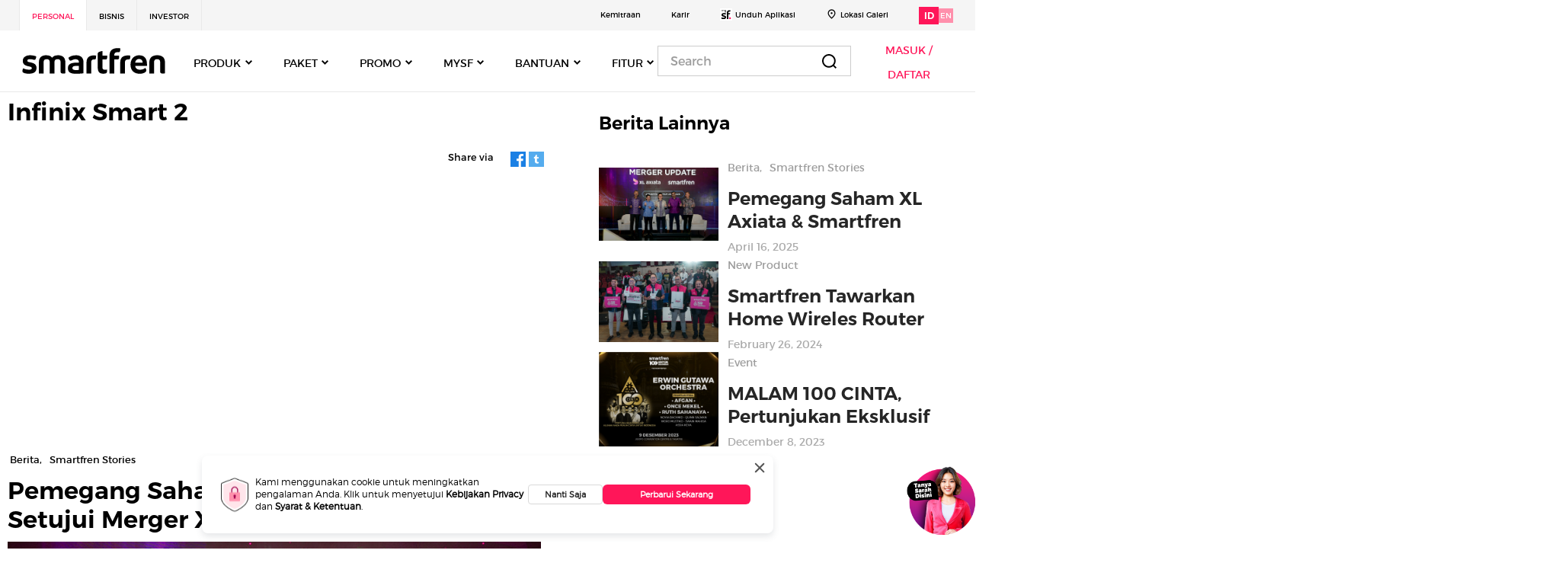

--- FILE ---
content_type: text/html; charset=UTF-8
request_url: https://www.smartfren.com/connect-with-us/whats-new/phone/infinix-smart-2/
body_size: 41832
content:

<!doctype html>
<html lang="id-ID">

<head>
    <meta charset="UTF-8">
    <meta name="viewport" content="width=device-width, initial-scale=1">
    <meta id="flutter-url" content="https://www.smartfren.com/mysf" name="Flutter application url">
   <meta id="flutter-main-url" content="https://www.smartfren.com" name="Flutter application main url">
   <meta id="is-flutter-active" content="1" name="Flutter application active">
   <meta id="proxy-api-url" content="https://www.smartfren.com" name="Proxy api url">
   <meta name="facebook-domain-verification" content="i4ovzn8llqny6djjtya20m2q77xjih" />
    <link rel="profile" href="https://gmpg.org/xfn/11">
    <link rel="icon" type="image/ico" href="https://www.smartfren.com/app/themes/ucms/assets/images/favicon.ico" />
    <link rel='preload' href='https://www.smartfren.com/app/plugins/ucms-widgets-bundle/widgets/sf-benefit-v5/js/swiper-bundle.min.js?ver=11.1.12' as='script'/>
<link rel='preload' href='https://www.smartfren.com/app/plugins/ucms-widgets-bundle/widgets/sf-sticky-banner-migration/js/moment.min.js?ver=2.30.1' as='script'/>
<link rel='preload' href='https://www.smartfren.com/app/plugins/helpie-faq/assets/main.bundle.js?ver=1.4.3' as='script'/>
<link rel='preload' href='https://www.smartfren.com/app/plugins/so-widgets-bundle/js/jquery.cycle.min.js?ver=1.23.1' as='script'/>
<link rel='preload' href='https://www.smartfren.com/app/plugins/so-widgets-bundle/js/slider/jquery.slider.min.js?ver=1.23.1' as='script'/>
<link rel='preload' href='https://www.smartfren.com/app/plugins/woocommerce/assets/js/frontend/woocommerce.min.js?ver=5.5.1' as='script'/>
<link rel='preload' href='https://www.smartfren.com/app/plugins/woocommerce/assets/js/frontend/cart-fragments.min.js?ver=5.5.1' as='script'/>
<link rel='preload' href='https://www.smartfren.com/app/plugins/translatepress-multilingual/assets/js/trp-frontend-compatibility.js?ver=1.9.2' as='script'/>
<link rel='preload' href='https://www.smartfren.com/app/themes/ucms/woocommerce/js/sm_sales_email_auto.js' as='script'/>
<link rel='preload' href='https://www.smartfren.com/app/themes/ucms/js/bootstrap.bundle.min.js?ver=4.5.3' as='script'/>
<link rel='preload' href='https://www.smartfren.com/app/themes/ucms/dist/custom.js?ver=1.1' as='script'/>
<link rel='preload' href='https://www.smartfren.com/app/themes/ucms/js/jquery.validate.min.js?ver=1.1' as='script'/>
<link rel='preload' href='https://www.smartfren.com/app/themes/ucms/js/mysf.js?ver=1.1' as='script'/>
<link rel='preload' href='https://www.smartfren.com/app/plugins/add-search-to-menu/public/js/ivory-search.min.js?ver=4.6.6' as='script'/>

	<!-- This site is optimized with the Yoast SEO plugin v15.6.2 - https://yoast.com/wordpress/plugins/seo/ -->
	<title>Infinix Smart 2 - smartfren</title>
	<meta name="robots" content="index, follow, max-snippet:-1, max-image-preview:large, max-video-preview:-1" />
	<link rel="canonical" href="https://www.smartfren.com/connect-with-us/whats-new/phone/infinix-smart-2/" />
	<meta property="og:locale" content="id_ID" />
	<meta property="og:type" content="article" />
	<meta property="og:title" content="Infinix Smart 2 - smartfren" />
	<meta property="og:url" content="https://www.smartfren.com/connect-with-us/whats-new/phone/infinix-smart-2/" />
	<meta property="og:site_name" content="smartfren" />
	<meta property="article:publisher" content="https://www.facebook.com/smartfren/" />
	<meta property="article:modified_time" content="2021-04-18T10:02:46+00:00" />
	<meta name="twitter:card" content="summary_large_image" />
	<meta name="twitter:site" content="@smartfrenworld" />
	<script type="application/ld+json" class="yoast-schema-graph">{"@context":"https://schema.org","@graph":[{"@type":"WebSite","@id":"https://www.smartfren.com/#website","url":"https://www.smartfren.com/","name":"smartfren","description":"","potentialAction":[{"@type":"SearchAction","target":"https://www.smartfren.com/?s={search_term_string}","query-input":"required name=search_term_string"}],"inLanguage":"id-ID"},{"@type":"WebPage","@id":"https://www.smartfren.com/en/connect-with-us/whats-new/phone/infinix-smart-2/#webpage","url":"https://www.smartfren.com/en/connect-with-us/whats-new/phone/infinix-smart-2/","name":"Infinix Smart 2 - smartfren","isPartOf":{"@id":"https://www.smartfren.com/#website"},"datePublished":"2021-04-18T10:02:43+00:00","dateModified":"2021-04-18T10:02:46+00:00","inLanguage":"id-ID","potentialAction":[{"@type":"ReadAction","target":["https://www.smartfren.com/en/connect-with-us/whats-new/phone/infinix-smart-2/"]}]}]}</script>
	<!-- / Yoast SEO plugin. -->


<link rel='dns-prefetch' href='//www.smartfren.com' />
<link rel="stylesheet preload" as="style" href="https://www.smartfren.com/app/plugins/ucms-widgets-bundle/widgets/sf-benefit-v4/css/swiper-bundle.min.css?ver=8.1.6" media="all"><link rel="stylesheet preload" as="style" href="https://www.smartfren.com/app/plugins/ucms-widgets-bundle/widgets/sf-benefit-v5/css/swiper-bundle.min.css?ver=11.1.12" media="all"><link rel="stylesheet preload" as="style" href="https://www.smartfren.com/app/plugins/so-widgets-bundle/css/slider/slider.css?ver=1.23.1" media="all"><link rel="stylesheet preload" as="style" href="https://www.smartfren.com/app/uploads/siteorigin-widgets/sow-product-hero-banner-default-3132814f44d9.css?ver=5.6" media="all"><style id='woocommerce-inline-inline-css'>
.woocommerce form .form-row .required { visibility: visible; }
</style>
<link rel="stylesheet preload" as="style" href="https://www.smartfren.com/app/plugins/translatepress-multilingual/assets/css/trp-language-switcher.css?ver=1.9.2" media="all"><link rel="stylesheet preload" as="style" href="https://www.smartfren.com/app/plugins/add-search-to-menu/public/css/ivory-search.min.css?ver=4.6.6" media="all"><link rel="stylesheet preload" as="style" href="https://www.smartfren.com/app/themes/ucms/css/bootstrap.min.css?ver=1.1" media="all"><link rel="stylesheet preload" as="style" href="https://www.smartfren.com/app/themes/ucms/assets/vendors/fontawesome/css/all.min.css?ver=5.12.1" media="all"><link rel="stylesheet preload" as="style" href="https://www.smartfren.com/app/themes/ucms/dist/style.css?ver=1.0.0" media="all"><link rel="stylesheet preload" as="style" href="https://www.smartfren.com/app/themes/ucms/dist/custom.css?ver=5.6" media="all"><link rel="stylesheet preload" as="style" href="https://www.smartfren.com/app/plugins/ucms-widgets-bundle/widgets/sf-sticky-banner-investor/css/sf-sticky-banner-investor.css?ver=5.6" media="all"><script src='https://ajax.googleapis.com/ajax/libs/jquery/3.5.1/jquery.min.js?ver=5.6' id='jquery-core-js'></script>
<script async src='https://www.smartfren.com/wp/wp-includes/js/jquery/jquery-migrate.min.js?ver=3.3.2' id='jquery-migrate-js'></script>
<script src='https://www.smartfren.com/app/plugins/so-widgets-bundle/js/jquery.cycle.min.js?ver=1.23.1' id='sow-slider-slider-cycle2-js'></script>
<script src='https://www.smartfren.com/app/plugins/so-widgets-bundle/js/slider/jquery.slider.min.js?ver=1.23.1' id='sow-slider-slider-js'></script>
<script src='https://www.smartfren.com/app/plugins/translatepress-multilingual/assets/js/trp-frontend-compatibility.js?ver=1.9.2' id='trp-frontend-compatibility-js'></script>
<link rel="EditURI" type="application/rsd+xml" title="RSD" href="https://www.smartfren.com/wp/xmlrpc.php?rsd" />
<link rel="wlwmanifest" type="application/wlwmanifest+xml" href="https://www.smartfren.com/wp/wp-includes/wlwmanifest.xml" /> 
<link rel='shortlink' href='https://www.smartfren.com/?p=18131' />
            <style type="text/css"></style><link rel="alternate" hreflang="id-ID" href="https://www.smartfren.com/connect-with-us/whats-new/phone/infinix-smart-2/"/>
<link rel="alternate" hreflang="id" href="https://www.smartfren.com/connect-with-us/whats-new/phone/infinix-smart-2/"/>
<link rel="alternate" hreflang="en-US" href="https://www.smartfren.com/en/connect-with-us/whats-new/phone/infinix-smart-2/"/>
<link rel="alternate" hreflang="en" href="https://www.smartfren.com/en/connect-with-us/whats-new/phone/infinix-smart-2/"/>
    <script>
        ! function(e) {
            "function" == typeof define && define.amd ? define(e) : e()
        }(function() {
            var e, t = ["scroll", "wheel", "touchstart", "touchmove", "touchenter", "touchend", "touchleave", "mouseout", "mouseleave", "mouseup", "mousedown", "mousemove", "mouseenter", "mousewheel", "mouseover"];
            if (function() {
                    var e = !1;
                    try {
                        var t = Object.defineProperty({}, "passive", {
                            get: function() {
                                e = !0
                            }
                        });
                        window.addEventListener("test", null, t), window.removeEventListener("test", null, t)
                    } catch (e) {}
                    return e
                }()) {
                var n = EventTarget.prototype.addEventListener;
                e = n, EventTarget.prototype.addEventListener = function(n, o, r) {
                    var i, s = "object" == typeof r && null !== r,
                        u = s ? r.capture : r;
                    (r = s ? function(e) {
                        var t = Object.getOwnPropertyDescriptor(e, "passive");
                        return t && !0 !== t.writable && void 0 === t.set ? Object.assign({}, e) : e
                    }(r) : {}).passive = void 0 !== (i = r.passive) ? i : -1 !== t.indexOf(n) && !0, r.capture = void 0 !== u && u, e.call(this, n, o, r)
                }, EventTarget.prototype.addEventListener._original = e
            }
        });
    </script>
    	<noscript><style>.woocommerce-product-gallery{ opacity: 1 !important; }</style></noscript>
			<style id="wp-custom-css">
			@media screen and (min-width: 992px)
{
.navbar .nav-item {
    padding: 0 12px!important;
    margin: 6px 0 0 0!important;
}
}
.siteorigin-panels-stretch.panel-row-style {
    margin-left: -1365.5px !important;
    margin-right: -1365.5px !important;
    padding-left: 1365.5px !important;
    padding-right: 1365.5px !important;
    border-left: 0px !important;
    border-right: 0px !important;
}
#post-5 .qrcode-section {
    margin-top: 0px;
}
 
#portable-title h2 {
	font-size: 24px !important;
	color: #262626;
}
#post-5 .feedback-section {
	padding: 0px;
}
#multi-item-package .carousel-inner {
    overflow: visible;
}
#scroll-top {
	bottom: 64px;
    right: 69px;
    z-index: 99999;
    position: fixed;
}
.logo {
	border: none !important; 
}
/*
#post-5 .qrcode-section .qrcode-title {
	font-size: 48px;
}*/
#post-5 #partner-heading h2 {
	font-size: 24px;
} 
#treasure-hunt-slider .btn-primary {
	font-size: 18px !important;
}
@media (max-width: 768px) {
/* 	.flutter-content {
	height:100vh !important;
	} */
.social-menu ul li {
    min-width: auto !important;
}
.cright-section p {
    margin-top: 16px;
}
	.cright-section .cright-menu li {
		margin-right: 4%;
	}
	
}
.h2-heading-lg {
    margin-bottom: 12px;
}
.so-widget-benefit-widget .small-card {
    display: flex;
    margin: 0px 0px 42px 0px;
}
.mar-b .device-scard{
	margin-bottom:0 !important;
}
.mt-84{margin-top:84px;}
#pdp #demo {
    border: 1px solid #e9e9e9;
}
.half-bg{background: linear-gradient(180deg, #fafafa 50%, #ffffff 50%);
}
#hero-banner .flexslider {
    border: 0px solid #fff;
}
@media (max-width: 768px){
	.logged-in{
		min-height: 102vh;
    height: 100%;
	}
	.so-widget-sow-video-base .col-sm-7{
		margin-bottom: 20px;
	
	}
	.cright-section .cright-menu li:last-child {
    margin-right: 0;
}
	.feedback-box .contact-tagline {
    width: 100%;
}
	.feedback-box .contact-iconbox {
    width: 100%;
}
	.pdp-box .link-card {
    height: auto;
}
	.pdp .col-6{
		padding-right: 12px;
    padding-left: 12px;
	}
	#pdp .title {
    font-size: 24px;
    margin-top: 48px !important;
}
	.specific, .box-subtitle {
    text-align: left !important;
}
}
/*styles for TH home page*/
.treas-bgone{
	background-color: #204857;
}
.fivth-row .footer-bg {
background: #6fdcfc;
}
.widget_treasure-hunt-feature-banner-widget{
	margin-bottom:23.7px !important;
}
.th-row-slider .th-content-block-1 .h2-heading-lg{
		color:#262626;
	}
.features-list{
	max-width:804px;
	align-items: center;
}
.so-widget-treasure-hunt-win-grand-prize-widget .col-md-12  .col-md-12 img.loaded{
	width:666px;
	max-width:666px;
	max-height:327px;
	object-fit: cover;
    object-position: center;
}
.so-widget-treasure-hunt-win-grand-prize-widget .col-md-12 .col-md-2 img{
    min-width: 83.5px;
	max-width:83.5px;
    height: 84px;
	max-height:84px;	
	object-fit: cover;
    object-position: center;
}

.fivth-row .boat-img img{
	min-width:280px;
	height:225px;
}
.so-widget-header-long-image-with-text-widget .w-14-8{
    position:relative;
    margin: 0px 28px 26px 0px;
    background-size: cover;
    background-repeat: no-repeat;
    background-position: right center;
}
.so-widget-header-long-image-with-text-widget .w-14-8::before{
	content: "";
	display: block;
	width: 100%;
	height: 100%;
	position: absolute;
	top: 0px;
	left: 0px;
	background: rgb(0,0,0);
	opacity: 0.4;
}
.so-widget-header-long-image-with-text-widget .w-14-8 span{
	position:relative;
	z-index:1;
}
@media (max-width: 768px) {
	.th-banner-img-box-1 {
		text-align:center
	}
	.th-banner-img-box-1 .th-banner-img{
		max-width: 318px !important;
		max-height: 202.9px;
		min-height: 202.9px;
		object-fit: cover;
		object-position: center;
	}
#mobile-grid .panel-grid-cell {
    width: 100%;
    margin-right: 0;
    display: inherit;
}
	#support-plp-faq {
    margin-left: 18px;
    padding-left: 0px;
}
}
/*style for TH home page ends*/
.so-widget-sow-image-default-6b88c04c1f9b  .layout-mg {
    padding-top: 0px;
    padding-bottom: 0px;
    margin-left: 45px;
    margin-right: 45px;
	margin-top: 0px !important;
    margin-bottom: 0px !important; 
}
.caption {
    display: block !important;
    opacity: 1 !important;
}
/*Styles for Unlimited Page*/
.lead1-lg {
	color: #434343;
}
.card{
	border-radius:0rem !important;
}
.product-card .card-header{
	padding: 20px 14px 20px 20px;
}
.product-card .card-title[aria-expanded="true"]:after {
	content: "\f106";
	width: 24px;
	height: 24px;
	text-align: center;
	position: absolute;
	right: 0%;
	top: 50%;
	transform: translate(0%, -50%);
}
.product-card .card-title[aria-expanded="false"]:after{
	content: "\f107";
	width: 24px;
	height: 24px;
	text-align: center;
	position: absolute;
	right: 0%;
	top: 50%;
	transform: translate(0%, -50%);
}
.product-card .card-title{
	position:relative;
}
.pboth-175{
	margin-top: 40px;
    margin-bottom: 2px;
}
.feedback-box .contact-iconbox .icon-box .icon img{
	width:48px;
	height:48px;
}
.h2-heading-lg{
	color:#262626;
}
.so-widget-page-header-widget .lead1-lg,
.accordion-body {
    color: #555555 !important;
}
.currency img{
  vertical-align: text-top;
}
.carousel-control-prev-icon{
    width: 36px;
    height: 36px;
	margin-left: -36px;
}
.carousel-control-next-icon{
	width: 36px;
    height: 36px;
    margin-right: -39px;
}
.h2-heading-lg{
	color: #262626 !important;
}
.lead1-lg{
	color: #555555 !important;
}
@media (max-width: 768px){
	.widget_header-long-image-with-text-widget{
	max-height:250px;
}
	p.tag-line{
		margin-bottom:16px !important;
	}
}
/*Styles for unlimited page ends here*/
@media (max-width: 768px){
	.otp input {
    width: 38.2px;
    height: 59.1px;
    font-size: 24px;
    line-height: 1.25;
    margin-right: 4.9px;
    margin-left: 0px;
}
#otp-validation .modal-body {
    padding-left: 27px;
    padding-right: 24px;
}
	.block-col{    
		position: absolute;
    right: 16px;
	}
	.img-bg {
    text-align: center;
}
}
.treas-bgone.siteorigin-panels-stretch{
	background-position: bottom center !important;	
}

.lc-xqoq0v {
    width: 75px !important;
    height: 50px;
    box-shadow: rgb(0 0 0 / 30%) 0px 4px 12px;
    background: rgb(255, 255, 255);
    border-radius: 8px 8px 0px 0px;
    display: flex;
    padding: 0px 0.9em;
    -webkit-box-align: center;
    align-items: center;
    position: relative;
    color: rgb(0, 0, 0);
}

.custom-tab .nav-tabs{
	width: 100%;
	overflow-x: inherit;
}
.sale-card{
	min-height:auto !important;
}
.card-default .card-image-content h2,
.card-default .card-image-content p{
	    margin: auto;
}
.card-default .card-image-content h2{
	margin-bottom:16px;
}
.card-image-content{
	padding: 24px 24px 36px 24px;
}
.card-default .card-image-content p{
	font-size:14px;
	height: auto;
}
.currency strong {
    font-size: 20px;
    font-family: "TruenoSBd";
}
/* p.tag-line{
	max-width: 138px;
	    margin-bottom: 23px !important;
} */
a.sale-title{
margin-bottom:8px;
}
.premium-tabs .col-md-12{
	padding-left:3px;
}
/* .premium-tabs .menu-wrapper{
	margin-top:0px;
	margin-bottom:0px;
} */

@media (max-width: 768px){
	p.tag-line{
		margin-bottom:16px !important;
	}
	.card-default .card-image-content h2, .card-default .card-image-content p{
		margin:0 auto !important;
	}
	.card-default .card-image-content p{
		margin-bottom:0px !important;
	}


	.panel-grid-cell .pt-tabs__navigation{
	overflow-y:hidden;
		    padding-bottom: 3px;
}

}
#otp-validation{
	padding-right:0px !important
}
#otp-validation .modal-dialog{
    align-items: center;
    justify-content: center;
}
#otp-validation .modal-content{
	margin-top:0px !important;
}

.accordion__title{
    max-width: 970px;
	padding-right: calc(2px + 2.781844802342606vw);
}
.accordion__header:after{
	top: -46px !important;
}
/* .flutter-content {
	height:80vh;
} */
.owl-item{
	max-width:495px !important;
}
.owl-item .treasure-hunt-item > img{
	width:100%;
	object-fit:cover;
	object-position:center;
}
.owl-carousel .owl-dots,.owl-carousel .owl-nav{
	display:block;
}
.owl-carousel .owl-nav.disabled,
.owl-carousel .owl-dots.disabled {
    display: block !important;
}


.vision .small-card{
	margin: 0 0 0px 0;
}

.vision .small-card .content h2 {
	font-family: TruenoSBd;
	font-size: var(--sf-twenty);
	line-height: 25px;
	color: #fff
}
.vision .small-card .content p {
	font-family: TruenoRg;
	font-size: var(--sf-sixteen);
	line-height: var(--sf-twentysix);
	color: #c4c4c4;
	margin-top: 8px
}
.vision .widget-title{ 
	font-family: TruenoSBd;
    color:#fff;
    text-align:center;
	margin-bottom: 12px;
}
.vision .textwidget {
     font-family: TruenoRg;
    font-size: 16px;
    text-align: center;
    color: #c4c4c4;
    margin-left: auto;
	  margin: 0 24px;
}
.vision .vision-title .textwidget {
     font-family: TruenoLt;
    font-size: 20px;
    text-align: center;
    color: #c4c4c4;
    margin-left: auto;
}

.vision .vision-title .widget-title {
     font-family: TruenoLt;
    font-size: 20px;
    text-align: center;
    color: #c4c4c4;
    margin-left: auto;
}
.vision .vision-box .widget-title{
	font-family: TruenoSBd;
	font-size: var(--sf-twenty);
    color:#fff;
    text-align:left;
	margin-bottom: 12px;
}
.vision .vision-box .textwidget {
     font-family: TruenoRg;
    font-size: var(--sf-sixteen);
    text-align: left;
    color: #fff;
    margin-left: auto;
}
.vision .h5-heading-lg {
    font-family: TruenoRg;
    font-size: var(--sf-twenty);
    line-height: 30px;
    color: #fff;
    text-align: center;
	  margin-bottom: 12px;
}
.vision .btn-teritiary{
	color: #ffff;
}
.vision .btn-teritiary:hover {
	background: #f0f0f0;
    color: var(--sf-black);
}

.vision .btn-teritiary.focus,
.vision .btn-teritiary:focus {
	background-color: #d9d9d9;
	border-color: #c4c4c4;
	color: var(--sf-black)
}
.vision .nav-tabs .nav-item.open .nav-link, .vision .nav-tabs .nav-item.open .nav-link:focus, .vision .nav-tabs .nav-item.open .nav-link:hover, .vision .nav-tabs .nav-link.active, .vision .nav-tabs .nav-link.active:focus, .vision .nav-tabs .nav-link.active:hover {
    color: #ff1659;
    background-color: transparent;
    border-bottom: 3px solid #ff1659;
    font-family: TruenoSBd!important;
}
.vision .tab-link.nav-link {
    font-size: 24px;
    font-weight: 600;
    line-height: 25px;
    text-align: center;
    color: #fff;
    font-family: TruenoRg;
}
.vision .long-header-image{
	opacity: 1;
}
.vision .hov {
-webkit-filter: none;
	-moz-filter: none;
	-ms-filter: none;
	-o-filter: none;
	filter: none;
	filter: none;
	filter: none
}

.vision .hov:hover {
	-webkit-filter: none;
	-moz-filter: none;
	-ms-filter: none;
	-o-filter: none;
	filter: none;
	filter: none;
	filter: none
}
.visions .widget-title{
	font-size: 20px;
    color: #000;
    font-family: TruenoSBd;
}
.visions .vis-border{
	border-right: 1px solid #c4c4c4;
}
.vision-img .sow-image-container {
    pointer-events: none;
}
.vision .w-14-8 {
    padding: 38px 64px 38px 64px;
}
.vision .w-14-8 .description {
    max-width: 680px;
}
.btn-regwrap {
    float: left;
    width: auto;
    position: absolute;
    bottom: 39px;
    left: 60px;
}
.btn-header{
	z-index: 1;
    position: relative;
    max-width: 186px!important;
    width: auto !important;
}
.vision .tab-fixed{
	position:static !important;
}
.quick-pay-home-page .quick_pay_links .qpl_item {
    /* min-height: calc(30px + 9.736456808199122vw); */
    position: relative;
    min-height: 163px;
}
.btn-vision:hover {
    background-color:#ffe5eb;
}
.dob-activate-heading {
    font-family: "TruenoSBd";
}
.dob-activate-features ul li {
    line-height: 24px;
    font-size: 16px;
    font-family: "TruenoRg";
}
@media (max-width: 768px) {
	.btn-vision {
    min-height: 144px;
    width: auto;
    height: auto;
    padding: 16px 16px;
    border: solid 1px #ff1659;
    background-color: #fff;
    display: inline-flex;
    align-items: flex-start;
    flex-direction: column;
}
	.vis-ben .so-widget-benefit-widget .small-card {
    display: flex;
    margin: 0px 0px 0px 0px;
}
.partner{
		    flex-direction: row !important;
    overflow-x: scroll;
	}
	
	.partner .layout-mg{
		    min-width: 241px;
		margin-right: 12px !important;
	}
	.login-dashboard-menu li:last-child {
    margin-right: 0px;
    display: inline-block;
  }
	.quick_pay_links .qpl_item {
    /* min-height: calc(30px + 9.736456808199122vw); */
    position: relative;
    min-height: 88px !important;
}
	.vision .small-card{
	margin: 0 0 0px 0;
}
	.vision .tab-fixed {
    background: #000;
	}
	.visions .vis-border {
    border-bottom: 1px solid #c4c4c4;
    border-right: none;
}
.visions .vis-border .panel-grid.panel-no-style {
    flex-direction: row !important;
}
	.btn-regwrap {
    float: left;
    width: auto;
    position: absolute;
    bottom: 13px;
    left: 13px;
}
	.vision-scroll{
		    flex-direction: row !important;
    overflow-x: scroll;
	}
	.vision-img .layout-mg{
		    min-width: 154px;
	}
	.vision .w-14-8 {
    padding: 13px 94px 38px 24px;
}
}
.list-menu.crp-id{
	min-width: 0px;
}
.blockUI.blockMsg.blockElement {
    width: auto !important;
}
.inv-pg {
    padding-left: initial;
    width: 100%;
}
 .alert-download .download-box{
      position: relative !important;
      background: transparent !important;
      height: auto !important;
      margin: auto !important;
      padding: initial !important;

  }

.so-widget-quick-pay-v3-widget {
    width: 100%;
}

.product-card .card-body ul li .content {
    min-height: 60px;
    height: auto;
}
.btn-vision .icon img {
		width: 100%;
	}
.so-widget-sow-image .hov{
        filter: none !important;
}
#inv-info{
	    background: #f2f3f2;
}
#tentang-kami {
    max-width: 100%;
	display: inline-block;
}



/* kemitraan page css */
.list-kemit {
    list-style-type: none;
}
.list-kemit ul{
	list-style-type: none;
}
.list-kemit ul li{
     display: inline-flex;
     font-family: "TruenoRg";
     font-size: 16px;
     text-transform: uppercase;
     color: #000;
     margin-right: 5%;
     width: 116px;
     text-align: left;
     line-height: 22px;
     align-items: self-start;
}
.list-kemit ul li:nth-child(2) {
   width:222px;
}
.list-kemit ul li:last-child{
    margin-right: 0%;
}
.list-kemit ul li span{
    color: #ff1659;
    font-size: 51px;
    font-family: "TruenoSBd";
    margin-right: 5px;
    line-height: 44px;
}

@media (max-width: 768px) {
	.list-kemit ul li {
    display: inline-flex;
    font-family: "TruenoRg";
    font-size: 12px;
    text-transform: uppercase;
    color: #000;
    margin-right: 5%;
    width: 100px;
    text-align: left;
    line-height: 16px;
    align-items: self-start;
}
	.list-kemit ul li:nth-child(2) {
    width: 100px;
}
	.list-kemit ul li span {
    color: #ff1659;
    font-size: 21px;
    font-family: "TruenoSBd";
    margin-right: 5px;
    line-height: 21px;
}
}
.esim-form .avtar-image img {
	width: 200px;
}
.esim-form {
	margin-top: 0px;
}		</style>
		        <script>
        window.dataLayer = window.dataLayer || [];
        function gtag(){dataLayer.push(arguments);console.log(dataLayer);}
        window.dataLayer.push[{
            'event': "pageLoad",
            'pageTitle': "Infinix Smart 2"
        }];
    </script>
    <!-- Google Tag Manager -->
            <script async>
            (function(w, d, s, l, i) {
                w[l] = w[l] || [];
                w[l].push({
                    'gtm.start': new Date().getTime(),
                    event: 'gtm.js'
                });
                var f = d.getElementsByTagName(s)[0],
                    j = d.createElement(s),
                    dl = l != 'dataLayer' ? '&l=' + l : '';
                j.async = true;
                j.src = 'https://www.googletagmanager.com/gtm.js?id=' + i + dl;
                f.parentNode.insertBefore(j, f);
            })
            (window, document, 'script', 'dataLayer', 'GTM-M2KRRWR');
        </script>
        <!-- End Google Tag Manager -->
    <script type="text/javascript">
        var templateUrl = 'https://www.smartfren.com/app/themes/ucms';
    </script>
</head>

<body class="phone-template-default single single-phone postid-18131 theme-ucms woocommerce-no-js translatepress-id_ID ucms">
    <!-- Google Tag Manager (noscript) -->

            <noscript><iframe src="https://www.googletagmanager.com/ns.html?id=GTM-M2KRRWR" height="0" width="0" style="display:none;visibility:hidden"></iframe></noscript>
        <!-- End Google Tag Manager (noscript) -->
    

<div class="alert alert-secondary alert-download">
    <button type="button" class="close" data-dismiss="alert">&times;</button>
    <div class="info-box">
    <div class="sf-imgicon"><img src="https://www.smartfren.com/app/themes/ucms/assets/icons/sf-img.png"
                                alt="tag-loc"></div> <span>Download aplikasi mySF dan dapatkan lebih banyak hadiah WOW!</span>
    </div>
    <div class="download-box">
    <a href="https://mysf.onelink.me/nFIA/" class="btn btn-primary" target="_blank">DOWNLOAD</a>
    </div>
  </div>
  

        <div class="container-header d-lg-block d-xl-block">
            <div class="container">
                <div class="justify-content-between row">
                    <div class="d-flex justify-content-center justify-content-sm-start nav-left col-12 col-sm-6">
                        <div class="menu-top-header-left-container"><ul id="menu-top-header-left" class="d-flex list-menu"><li id="menu-item-321" class="menu-item menu-item-type-custom menu-item-object-custom menu-item-home menu-item-321 menu-items box"><a target="_blank" rel="noopener" href="https://www.smartfren.com/">Personal</a></li>
<li id="menu-item-322" class="menu-item menu-item-type-custom menu-item-object-custom menu-item-322 menu-items box"><a target="_blank" rel="noopener" href="https://www.smartfren.com/business/">Bisnis</a></li>
<li id="menu-item-323" class="menu-item menu-item-type-custom menu-item-object-custom menu-item-323 menu-items box"><a target="_blank" rel="noopener" href="https://www.smartfren.com/investor/">Investor</a></li>
</ul></div>                    </div>
                    <div class="d-none d-sm-flex d-md-flex d-lg-flex justify-content-end top-bar-right-menu nav-right col-12 col-sm-6">
                        <ul class="d-flex list-menu">
                        <li class="menu-item">
                            <a href="https://www.smartfren.com/kemitraan/" >Kemitraan</a>
                        </li>
                        <li class="menu-item">
                            <a href="https://www.smartfren.com/connect-with-us/about-us/career-life-at-smartfren/" >Karir</a>
                        </li>
                       
                            <li class="menu-item">
                                <img src="https://www.smartfren.com/app/themes/ucms/assets/icons/sf-icon/mysf-icon.svg" alt="small-sf" loading="lazy">
                                <a href="javascript:void(0)" data-toggle="dropdown" aria-haspopup="true" aria-expanded="false" class="nav-link p-0" id="top-bar-menu-item-dropdown-86">Unduh Aplikasi</a>
                                <ul class="dropdown-menu qr-code" aria-labelledby="top-bar-menu-item-dropdown-86">
                                    <li>
                                        <span>
                                            <img src="https://www.smartfren.com/app/themes/ucms/assets/images/qr-code.png" class="img-fluid" loading="lazy" alt="QR-Code" width="158" />
                                        </span>
                                        <span>
                                            <a href="https://apps.apple.com/id/app/mysmartfren/id1209898190#commerce" target="_blank"> <img src="https://www.smartfren.com/app/themes/ucms/assets/images/app-store-badge.png" class="img-fluid" loading="lazy" alt="QR-Code" width="158" /></a>
                                        </span>
                                        <span>
                                            <a href="https://play.google.com/store/apps/details?id=com.smartfren" target="_blank"> <img src="https://www.smartfren.com/app/themes/ucms/assets/images/google-play-badge.png" class="img-fluid" loading="lazy" alt="QR-Code" width="158" /></a>
                                        </span>
                                    </li>
                                </ul>
                            </li>
                            <li class="menu-item">
                                <img src="https://www.smartfren.com/app/themes/ucms/assets/icons/icon-loc/icon-24-location.png" alt="tag-loc" loading="lazy">
                                <a href="https://www.smartfren.com/galeri">Lokasi Galeri</a>
                            </li>
                                                            <li class="align-items-center d-flex language menu-item">


                                    <div class="id active" onclick="location.href='https://www.smartfren.com/connect-with-us/whats-new/phone/infinix-smart-2';">
                                        ID
                                    </div>
                                    <div class="eng  " onclick="location.href='https://www.smartfren.com/en/connect-with-us/whats-new/phone/infinix-smart-2';">
                                        EN
                                    </div>
                                </li>
                                                    </ul>
                    </div>
                </div>
            </div>
        </div>


        <!-- main navbar start -->
        <div id="navbar">
            <div class="container">

                <nav class="navbar navbar-expand-lg">
                    <a class="navbar-brand" href="https://www.smartfren.com"><img src="https://www.smartfren.com/app/themes/ucms/assets/logos/logo-smartfren/sfn-logo.svg" width="190" loading="lazy" alt="logo-smartfren"></a>
                                        <a href="#" id="mysfLoginButton" class="login-icon mysfLoginButton">
                        <i aria-hidden="true" class="fa fa-sign-in-alt"></i>
                            </a>
                                                <button class="navbar-toggler" type="button" data-toggle="collapse" data-target="#navbarSupportedContent" aria-controls="navbarSupportedContent" aria-expanded="false" aria-label="Toggle navigation">
                        <i class="fa fa-bars" aria-hidden="true"></i>
                    </button>

                    <div class="collapse navbar-collapse" id="navbarSupportedContent">

                        <div class="collapse navbar-collapse"><ul id="menu-primary-menu" class="navbar-nav" itemscope itemtype="http://www.schema.org/SiteNavigationElement"><li  id="menu-item-310" class="menu-item menu-item-type-post_type menu-item-object-page menu-item-has-children dropdown menu-item-310 nav-item"><a href="#" data-toggle="dropdown" aria-haspopup="true" aria-expanded="false" class="dropdown-toggle nav-link" id="menu-item-dropdown-310"><span itemprop="name">Produk</span></a>
<ul class="dropdown-menu" aria-labelledby="menu-item-dropdown-310">
	<li  id="menu-item-94952" class="menu-item menu-item-type-custom menu-item-object-custom menu-item-94952 nav-item"><a itemprop="url" href="https://www.smartfren.com/starterpack/pilihsim" class="dropdown-item"><span itemprop="name">Beli Sim</span></a></li>
	<li  id="menu-item-2415" class="spprepaid menu-item menu-item-type-custom menu-item-object-custom menu-item-2415 nav-item"><a itemprop="url" href="https://www.smartfren.com/kartu-perdana/prabayar" class="dropdown-item"><span itemprop="name">Kartu Perdana Prabayar</span></a></li>
	<li  id="menu-item-660" class="spprepaid menu-item menu-item-type-custom menu-item-object-custom menu-item-660 nav-item"><a itemprop="url" href="https://www.smartfren.com/kartu-perdana/pascabayar" class="dropdown-item"><span itemprop="name">Kartu Perdana Pascabayar</span></a></li>
	<li  id="menu-item-91661" class="spprepaid menu-item menu-item-type-custom menu-item-object-custom menu-item-91661 nav-item"><a itemprop="url" href="https://www.smartfren.com/kartu-perdana/internasional" class="dropdown-item"><span itemprop="name">Kartu Perdana Internasional</span></a></li>
	<li  id="menu-item-82013" class="menu-item menu-item-type-post_type menu-item-object-page menu-item-82013 nav-item"><a itemprop="url" href="https://www.smartfren.com/esim/" class="dropdown-item"><span itemprop="name">eSIM</span></a></li>
	<li  id="menu-item-80789" class="menu-item menu-item-type-post_type menu-item-object-page menu-item-80789 nav-item"><a itemprop="url" href="https://www.smartfren.com/tourist-esim-indonesia/" class="dropdown-item"><span itemprop="name">eSIM Tourist</span></a></li>
	<li  id="menu-item-91664" class="menu-item menu-item-type-post_type menu-item-object-page menu-item-91664 nav-item"><a itemprop="url" href="https://www.smartfren.com/smartfren-home/" class="dropdown-item"><span itemprop="name">SF Home</span></a></li>
	<li  id="menu-item-91286" class="menu-item menu-item-type-post_type menu-item-object-page menu-item-91286 nav-item"><a itemprop="url" href="https://www.smartfren.com/rosa-cat6/" class="dropdown-item"><span itemprop="name">SF Home (ROSA Cat6)</span></a></li>
</ul>
</li>
<li  id="menu-item-680" class="menu-item menu-item-type-post_type menu-item-object-page menu-item-has-children dropdown menu-item-680 nav-item"><a href="#" data-toggle="dropdown" aria-haspopup="true" aria-expanded="false" class="dropdown-toggle nav-link" id="menu-item-dropdown-680"><span itemprop="name">Paket</span></a>
<ul class="dropdown-menu" aria-labelledby="menu-item-dropdown-680">
	<li  id="menu-item-91547" class="spprepaid menu-item menu-item-type-custom menu-item-object-custom menu-item-91547 nav-item"><a itemprop="url" href="https://www.smartfren.com/beli-paket" class="dropdown-item"><span itemprop="name">Beli Paket</span></a></li>
	<li  id="menu-item-91538" class="spprepaid menu-item menu-item-type-custom menu-item-object-custom menu-item-91538 nav-item"><a itemprop="url" href="https://www.smartfren.com/paket-data" class="dropdown-item"><span itemprop="name">Paket Data</span></a></li>
	<li  id="menu-item-91541" class="spprepaid menu-item menu-item-type-custom menu-item-object-custom menu-item-91541 nav-item"><a itemprop="url" href="https://www.smartfren.com/international" class="dropdown-item"><span itemprop="name">Internasional</span></a></li>
	<li  id="menu-item-96329" class="menu-item menu-item-type-custom menu-item-object-custom menu-item-96329 nav-item"><a itemprop="url" href="https://www.smartfren.com/sfpass/" class="dropdown-item"><span itemprop="name">Internasional SF Pass</span></a></li>
	<li  id="menu-item-91544" class="spprepaid menu-item menu-item-type-custom menu-item-object-custom menu-item-91544 nav-item"><a itemprop="url" href="https://www.smartfren.com/addon" class="dropdown-item"><span itemprop="name">Add On</span></a></li>
	<li  id="menu-item-87116" class="menu-item menu-item-type-post_type menu-item-object-page menu-item-87116 nav-item"><a itemprop="url" href="https://www.smartfren.com/unlimited-sukasuka/" class="dropdown-item"><span itemprop="name">Unlimited Suka-Suka</span></a></li>
</ul>
</li>
<li  id="menu-item-6784" class="menu-item menu-item-type-post_type menu-item-object-page menu-item-has-children dropdown menu-item-6784 nav-item"><a href="#" data-toggle="dropdown" aria-haspopup="true" aria-expanded="false" class="dropdown-toggle nav-link" id="menu-item-dropdown-6784"><span itemprop="name">Promo</span></a>
<ul class="dropdown-menu" aria-labelledby="menu-item-dropdown-6784">
	<li  id="menu-item-91601" class="spprepaid menu-item menu-item-type-custom menu-item-object-custom menu-item-91601 nav-item"><a itemprop="url" href="https://www.smartfren.com/explore/promotions/" class="dropdown-item"><span itemprop="name">Promotion</span></a></li>
	<li  id="menu-item-68846" class="menu-item menu-item-type-post_type menu-item-object-page menu-item-68846 nav-item"><a itemprop="url" href="https://www.smartfren.com/wow-offers/promo-ecommerce/" class="dropdown-item"><span itemprop="name">eCommerce</span></a></li>
	<li  id="menu-item-3876" class="menu-item menu-item-type-post_type menu-item-object-page menu-item-3876 nav-item"><a itemprop="url" href="https://www.smartfren.com/wow-offers/rewards/" class="dropdown-item"><span itemprop="name">SmartPoin</span></a></li>
	<li  id="menu-item-1709" class="menu-item menu-item-type-post_type menu-item-object-page menu-item-1709 nav-item"><a itemprop="url" href="https://www.smartfren.com/shop/device-bundling/" class="dropdown-item"><span itemprop="name">Bundling</span></a></li>
	<li  id="menu-item-69647" class="menu-item menu-item-type-post_type menu-item-object-page menu-item-69647 nav-item"><a itemprop="url" href="https://www.smartfren.com/wow-offers/bonus-spesial-smartfren/" class="dropdown-item"><span itemprop="name">Bonus Spesial</span></a></li>
</ul>
</li>
<li  id="menu-item-91604" class="menu-item menu-item-type-custom menu-item-object-custom menu-item-has-children dropdown menu-item-91604 nav-item"><a href="#" data-toggle="dropdown" aria-haspopup="true" aria-expanded="false" class="dropdown-toggle nav-link" id="menu-item-dropdown-91604"><span itemprop="name">MySF</span></a>
<ul class="dropdown-menu" aria-labelledby="menu-item-dropdown-91604">
	<li  id="menu-item-91607" class="menu-item menu-item-type-custom menu-item-object-custom menu-item-91607 nav-item"><a itemprop="url" href="https://www.smartfren.com/mysmartfren" class="dropdown-item"><span itemprop="name">Aplikasi MySmartfren</span></a></li>
</ul>
</li>
<li  id="menu-item-86" class="menu-item menu-item-type-post_type menu-item-object-attachment menu-item-has-children dropdown menu-item-86 nav-item"><a href="#" data-toggle="dropdown" aria-haspopup="true" aria-expanded="false" class="dropdown-toggle nav-link" id="menu-item-dropdown-86"><span itemprop="name">Bantuan</span></a>
<ul class="dropdown-menu" aria-labelledby="menu-item-dropdown-86">
	<li  id="menu-item-92144" class="menu-item menu-item-type-custom menu-item-object-custom menu-item-92144 nav-item"><a itemprop="url" href="https://www.smartfren.com/bantuan/xlsmart/faq-merger/" class="dropdown-item"><span itemprop="name">Bantuan</span></a></li>
	<li  id="menu-item-91619" class="menu-item menu-item-type-custom menu-item-object-custom menu-item-91619 nav-item"><a itemprop="url" href="https://www.smartfren.com/connect-with-us/support/call-us/" class="dropdown-item"><span itemprop="name">Hubungi Kami</span></a></li>
	<li  id="menu-item-91622" class="menu-item menu-item-type-custom menu-item-object-custom menu-item-91622 nav-item"><a itemprop="url" href="https://www.smartfren.com/galeri" class="dropdown-item"><span itemprop="name">Galeri Smartfren</span></a></li>
</ul>
</li>
<li  id="menu-item-91610" class="menu-item menu-item-type-custom menu-item-object-custom menu-item-has-children dropdown menu-item-91610 nav-item"><a href="#" data-toggle="dropdown" aria-haspopup="true" aria-expanded="false" class="dropdown-toggle nav-link" id="menu-item-dropdown-91610"><span itemprop="name">Fitur</span></a>
<ul class="dropdown-menu" aria-labelledby="menu-item-dropdown-91610">
	<li  id="menu-item-96611" class="menu-item menu-item-type-custom menu-item-object-custom menu-item-96611 nav-item"><a itemprop="url" href="https://www.smartfren.com/activation" class="dropdown-item"><span itemprop="name">Aktivasi SIM</span></a></li>
	<li  id="menu-item-91625" class="menu-item menu-item-type-custom menu-item-object-custom menu-item-91625 nav-item"><a itemprop="url" href="https://www.smartfren.com/explore/product/transfer-pulsa/" class="dropdown-item"><span itemprop="name">Transfer Pulsa</span></a></li>
	<li  id="menu-item-91628" class="menu-item menu-item-type-custom menu-item-object-custom menu-item-91628 nav-item"><a itemprop="url" href="https://www.smartfren.com/explore/product/minta-pulsa/" class="dropdown-item"><span itemprop="name">Minta Pulsa</span></a></li>
	<li  id="menu-item-91631" class="menu-item menu-item-type-custom menu-item-object-custom menu-item-91631 nav-item"><a itemprop="url" href="https://www.smartfren.com/explore/product/ganti-nomor/" class="dropdown-item"><span itemprop="name">Ganti Nomor</span></a></li>
	<li  id="menu-item-91634" class="menu-item menu-item-type-custom menu-item-object-custom menu-item-91634 nav-item"><a itemprop="url" href="https://www.smartfren.com/explore/product/google-carrier-billing/" class="dropdown-item"><span itemprop="name">Beli Pakai Pulsa</span></a></li>
	<li  id="menu-item-91637" class="menu-item menu-item-type-custom menu-item-object-custom menu-item-91637 nav-item"><a itemprop="url" href="https://www.smartfren.com/explore/product/sms-mobile-banking/" class="dropdown-item"><span itemprop="name">SMS Banking</span></a></li>
	<li  id="menu-item-91640" class="menu-item menu-item-type-custom menu-item-object-custom menu-item-91640 nav-item"><a itemprop="url" href="https://www.smartfren.com/explore/product/registrasi-kartu-smartfren/" class="dropdown-item"><span itemprop="name">Registrasi Prabayar</span></a></li>
	<li  id="menu-item-91643" class="menu-item menu-item-type-custom menu-item-object-custom menu-item-91643 nav-item"><a itemprop="url" href="https://www.smartfren.com/explore/product/tarif-standar-smartfren/" class="dropdown-item"><span itemprop="name">Tarif Standar</span></a></li>
	<li  id="menu-item-91646" class="menu-item menu-item-type-custom menu-item-object-custom menu-item-91646 nav-item"><a itemprop="url" href="https://www.smartfren.com/explore/product/layanan-isigo/" class="dropdown-item"><span itemprop="name">ISIGO</span></a></li>
	<li  id="menu-item-91649" class="menu-item menu-item-type-custom menu-item-object-custom menu-item-91649 nav-item"><a itemprop="url" href="https://www.smartfren.com/explore/product/reaktivasi/" class="dropdown-item"><span itemprop="name">Reaktivasi</span></a></li>
	<li  id="menu-item-91652" class="menu-item menu-item-type-custom menu-item-object-custom menu-item-91652 nav-item"><a itemprop="url" href="https://www.smartfren.com/explore/product/setting-volte-ios/" class="dropdown-item"><span itemprop="name">Setting VoLTE IOS</span></a></li>
	<li  id="menu-item-91655" class="menu-item menu-item-type-custom menu-item-object-custom menu-item-91655 nav-item"><a itemprop="url" href="https://www.smartfren.com/explore/product/pulsa-darurat/" class="dropdown-item"><span itemprop="name">Pulsa Darurat</span></a></li>
</ul>
</li>
</ul></div>
                        <div class="collapse navbar-collapse mobile-menu-qr-code">
                            <ul class="top-bar-menu-mob d-flex flex-column d-lg-none d-xl-none list-menu navbar-nav">
                            <li class="menu-item d-md-none ">
                                <a href="https://www.smartfren.com/kemitraan/">Kemitraan</a>
                            </li>
                            <li class="menu-item d-md-none ">
                                    <a href="https://www.smartfren.com/connect-with-us/about-us/career-life-at-smartfren/">Karir</a>
                            </li>
                           
                                <li class="menu-item d-md-none ">
                                    <a href="https://www.smartfren.com/galeri">Lokasi Galeri</a>
                                </li>


                                <li id="menu-item-967" class="menu-item menu-item-type-post_type menu-item-object-attachment menu-item-has-children dropdown menu-item-86 nav-item show d-md-none ">
                                    <a href="#" data-toggle="dropdown" aria-haspopup="true" aria-expanded="true" class="dropdown-toggle nav-link p-0" id="top-bar-mob-menu-item-dropdown-86">
                                        <span>Download MySF App</span>
                                    </a>

                                    <ul class="dropdown-menu show" aria-labelledby="top-bar-mob-menu-item-dropdown-86">
                                        <li>
                                            <span class="float-left left-block">
                                                <img src="https://www.smartfren.com/app/themes/ucms/assets/images/qr-code.png" class="img-fluid QR-Code-mob" loading="lazy" alt="QR-Code" width="158" />
                                            </span>
                                            <span class="float-left right-block">
                                                <span>
                                                    <a href="https://apps.apple.com/id/app/mysmartfren/id1209898190#commerce" target="_blank">
                                                        <img src="https://www.smartfren.com/app/themes/ucms/assets/images/app-store-badge.png" class="img-fluid app-store" loading="lazy" alt="Appstore" width="172" />
                                                    </a>
                                                </span>
                                                <span>
                                                    <a href="https://play.google.com/store/apps/details?id=com.smartfren" target="_blank">
                                                        <img src="https://www.smartfren.com/app/themes/ucms/assets/images/google-play-badge.png" class="img-fluid play-store" loading="lazy" alt="Playstore" width="172" />
                                                    </a>
                                                </span>
                                            </span>
                                        </li>
                                    </ul>

                                </li>
                                
                                                                <li class="menu-item d-md-none">
                                    <a href="javascript:void(0)">Change Language <div class="float-right">
                                        <div class="align-items-center d-flex language menu-item mt-8">
                                    <div id="id" class="id active " onclick="location.href='https://www.smartfren.com/connect-with-us/whats-new/phone/infinix-smart-2';">ID </div>
                                    <div id="eng" class="eng  " onclick="location.href='https://www.smartfren.com/en/connect-with-us/whats-new/phone/infinix-smart-2';"> EN </div>
                                </div>
                                    </div></a>
                                </li>
                                                                                                <li class="menu-item login-mobile">
                                    <!-- <a href="#" class="mysfLoginButton" id="mysfLoginButton"></a> -->
                                    <a href="#" id="mysfLoginButton" class="btn btn-teritiary btn-block mysfLoginButton"></a>
                                </li>
                                
                            </ul>
                        </div>

                    </div>
                    <div class="inline-search"> 
    
    <form id="search" action="https://www.smartfren.com/" method="get" class="searchform navbar-form ser-res" role="search" novalidate>
    <input id="s" name="s" type="search" value="" placeholder="Search"/>
    </form>                        <span class="search-close-btn"></span>
                    </div>
                                      <a href="/login" class="mysfLoginButton web-login" id="mysfLoginButton" style="font-family: 'TruenoRg';
                      font-size: 14px;
                      line-height: 32px;
                      text-align: center;
                      text-transform: uppercase;
                      margin-left: 16px;"></a>
            
                </nav>
            </div>
        </div>
        <!-- main navbar end -->

        <div class="page-contents">

        <script>
            /* search field clear function starts here*/
            jQuery(document).ready(function() {
                jQuery("#search").find("input[type='search']").on("focus", function() {
                    jQuery(".search-close-btn").show();
                });

                jQuery(".search-close-btn").on("click", function() {
                    jQuery("input[type='search']").val("");
                });
                jQuery(".search-close-btn-pge").on("click", function() {
                    jQuery(".searc-form-field").val("");
                });
            });
            /* search field clear function ends here*/

            
        </script>

<div class="container">

        <div class="row mb-7">
    <div class="col-md-12 col-lg-12 p-md-0">
        <p class="intro"><small></small></p>
    </div>
</div>

<div class="row single" id="post-18131" class="post-18131 phone type-phone status-publish hentry">
    <div class="col-md-7 pr-44">
        <div class="row">
            <div class="col-md-12 p-md-0 mb-10">
                <h2 class="title">
                    Infinix Smart 2                </h2>
            </div>
        </div>
        <div class="row">
            <div class="thumbnail-img mb-16 col-md-12 p-md-0">
                            </div>
        </div>

        <div class="row mb-24">
            <div class="col-md-12 block-2 p-md-0">
                <span class="date-time float-left">
                    <time>
                        <small>
<!-- <time class="entry-date published updated" datetime="18 April 2021">18 April 2021</time> -->
                        </small>
                    </time>
                </span>

                <span class="social-share-icon d-flex float-right">
                    <small class="mr-20">Share via</small>
                    <a target="_blank" href="https://www.facebook.com/sharer/sharer.php?u=https%3A%2F%2Fsmartfren.com%2Fconnect-with-us%2Fwhats-new%2Fphone%2Finfinix-smart-2%2F">
                        <small class="fb-share">
                            <svg xmlns="http://www.w3.org/2000/svg" width="24" height="24" fill="none" viewBox="0 0 24 24">
                                <path fill="#1B80E4" fill-rule="evenodd" d="M20.558 2H2v20h10.684v-7.734h-2.598v-3.028h2.598V9.01c0-2.583 1.577-3.989 3.882-3.989 1.104 0 2.053.082 2.329.118V7.84h-1.589c-1.254 0-1.497.596-1.497 1.47v1.928h2.998l-.391 3.028h-2.607V22H22V2h-1.442z" clip-rule="evenodd"></path>
                            </svg>
                        </small>
                    </a>
                    <a target="_blank" href="https://twitter.com/intent/tweet?text=&url=https%3A%2F%2Fsmartfren.com%2Fconnect-with-us%2Fwhats-new%2Fphone%2Finfinix-smart-2%2F">
                        <small class="twitte-share">
                            <svg xmlns="http://www.w3.org/2000/svg" width="24" height="24" fill="none" viewBox="0 0 24 24">
                                <path fill="#55ACEE" fill-rule="evenodd" d="M13.29 17.647c-2.461.042-3.393-1.753-3.393-3.017v-3.69H8.754V9.48c1.77-.638 2.151-2.265 2.231-3.128h1.727V9.23h2.261v1.71h-2.268v3.516c.007.478.182 1.138 1.086 1.113.3-.007.702-.094.912-.194l.543 1.61c-.204.3-1.126.648-1.956.662zM20.558 2H2v20h20V2h-1.442z" clip-rule="evenodd"></path>
                            </svg>
                        </small>
                    </a>
                </span>
            </div>
        </div>

        <div class="row mb-24">
            <div class="col-md-12 p-md-0">
                <div class="description">
                                    </div>
            </div>
        </div>
    </div>

    <div class="col-md-5 pl-44 post-page-sidebar" id="post-page">
        <section id="latest-post-card-widget-2" class="widget widget_latest-post-card-widget"><div class="so-widget-latest-post-card-widget so-widget-latest-post-card-widget-default-d75171398898">


<div class="row mb-24">
    <div class="col-md-12">
        <h4 class="recent-title">Berita Lainnya</h4>
    </div>
</div>
 <div class="row">
    <div class="col-md-12">
        <ul  >
            
<li>
    <div class="row card-default">
        <div class="thumbnail-img col-4 col-md-4">
                        <a class="post-thumbnail" href="https://www.smartfren.com/connect-with-us/whats-new/smartfren-stories/pemegang-saham-xl-axiata-smartfren-setujui-merger-xlsmart/93269/" aria-hidden="true" tabindex="-1">
                                    <img width="700" height="427" src="https://www.smartfren.com/app/uploads/2025/04/Doc.-Pemegang-Saham-XL-Axiata-Smartfren-Setujui-Merger-XLSMART_1.jpg" class="attachment-post-thumbnail size-post-thumbnail wp-post-image" alt="Pemegang Saham XL Axiata &#038; Smartfren Setujui Merger XLSMART" loading="lazy" srcset="https://www.smartfren.com/app/uploads/2025/04/Doc.-Pemegang-Saham-XL-Axiata-Smartfren-Setujui-Merger-XLSMART_1.jpg 700w, https://www.smartfren.com/app/uploads/2025/04/Doc.-Pemegang-Saham-XL-Axiata-Smartfren-Setujui-Merger-XLSMART_1-300x183.jpg 300w, https://www.smartfren.com/app/uploads/2025/04/Doc.-Pemegang-Saham-XL-Axiata-Smartfren-Setujui-Merger-XLSMART_1-16x10.jpg 16w, https://www.smartfren.com/app/uploads/2025/04/Doc.-Pemegang-Saham-XL-Axiata-Smartfren-Setujui-Merger-XLSMART_1-600x366.jpg 600w" sizes="(max-width: 700px) 100vw, 700px" />            </a>

                                            </div>
        <div class="content col-8 col-md-8">
            <p class="intro mb-13">
                <small><span class="cat-links"><a href="https://www.smartfren.com/connect-with-us/whats-new/#tab-berita" rel="category tag">Berita</a>,<a href="https://www.smartfren.com/connect-with-us/whats-new/#tab-smartfren-stories" rel="category tag">Smartfren Stories</a></span></small>
            </p>
            <a href="https://www.smartfren.com/connect-with-us/whats-new/smartfren-stories/pemegang-saham-xl-axiata-smartfren-setujui-merger-xlsmart/93269/" target="_self" class="mb-8">
                <h2>
                    Pemegang Saham XL Axiata &#038; Smartfren Setujui Merger XLSMART   
                </h2>
            </a>
            <div class="date">
                <time>April 16, 2025</time>
            </div>
        </div>
    </div>
</li>

<li>
    <div class="row card-default">
        <div class="thumbnail-img col-4 col-md-4">
                        <a class="post-thumbnail" href="https://www.smartfren.com/connect-with-us/whats-new/berita/produk-baru-smartfren/smartfren-tawarkan-home-wireles-router-untuk-tingkatkan-penetrasi-internet-indonesia/76016/" aria-hidden="true" tabindex="-1">
                                    <img width="2048" height="1366" src="https://www.smartfren.com/app/uploads/2024/02/Smartfren-Home-2.jpg" class="attachment-post-thumbnail size-post-thumbnail wp-post-image" alt="Smartfren Tawarkan Home Wireles Router untuk Tingkatkan Penetrasi Internet Indonesia" loading="lazy" srcset="https://www.smartfren.com/app/uploads/2024/02/Smartfren-Home-2.jpg 2048w, https://www.smartfren.com/app/uploads/2024/02/Smartfren-Home-2-300x200.jpg 300w, https://www.smartfren.com/app/uploads/2024/02/Smartfren-Home-2-1024x683.jpg 1024w, https://www.smartfren.com/app/uploads/2024/02/Smartfren-Home-2-768x512.jpg 768w, https://www.smartfren.com/app/uploads/2024/02/Smartfren-Home-2-1536x1025.jpg 1536w, https://www.smartfren.com/app/uploads/2024/02/Smartfren-Home-2-16x12.jpg 16w, https://www.smartfren.com/app/uploads/2024/02/Smartfren-Home-2-600x400.jpg 600w, https://www.smartfren.com/app/uploads/2024/02/Smartfren-Home-2-272x182.jpg 272w" sizes="(max-width: 2048px) 100vw, 2048px" />            </a>

                                            </div>
        <div class="content col-8 col-md-8">
            <p class="intro mb-13">
                <small><span class="cat-links"><a href="https://www.smartfren.com/connect-with-us/whats-new/?category=produk-baru-smartfren#tab-berita" rel="category tag">New Product</a></span></small>
            </p>
            <a href="https://www.smartfren.com/connect-with-us/whats-new/berita/produk-baru-smartfren/smartfren-tawarkan-home-wireles-router-untuk-tingkatkan-penetrasi-internet-indonesia/76016/" target="_self" class="mb-8">
                <h2>
                    Smartfren Tawarkan Home Wireles Router untuk Tingkatkan Penetrasi Internet Indonesia   
                </h2>
            </a>
            <div class="date">
                <time>February 26, 2024</time>
            </div>
        </div>
    </div>
</li>

<li>
    <div class="row card-default">
        <div class="thumbnail-img col-4 col-md-4">
                        <a class="post-thumbnail" href="https://www.smartfren.com/connect-with-us/whats-new/berita/smartfren-event/malam-100-cinta/72914/" aria-hidden="true" tabindex="-1">
                                    <img width="384" height="300" src="https://www.smartfren.com/app/uploads/2023/12/Malam100Cinta_Digital_PromoPage.jpg" class="attachment-post-thumbnail size-post-thumbnail wp-post-image" alt="MALAM 100 CINTA, Pertunjukan Eksklusif Alunan Nada Penuh Cinta Untuk Indonesia" loading="lazy" srcset="https://www.smartfren.com/app/uploads/2023/12/Malam100Cinta_Digital_PromoPage.jpg 384w, https://www.smartfren.com/app/uploads/2023/12/Malam100Cinta_Digital_PromoPage-300x234.jpg 300w, https://www.smartfren.com/app/uploads/2023/12/Malam100Cinta_Digital_PromoPage-16x12.jpg 16w" sizes="(max-width: 384px) 100vw, 384px" />            </a>

                                            </div>
        <div class="content col-8 col-md-8">
            <p class="intro mb-13">
                <small><span class="cat-links"><a href="https://www.smartfren.com/connect-with-us/whats-new/?category=smartfren-event#tab-berita" rel="category tag">Event</a></span></small>
            </p>
            <a href="https://www.smartfren.com/connect-with-us/whats-new/berita/smartfren-event/malam-100-cinta/72914/" target="_self" class="mb-8">
                <h2>
                    MALAM 100 CINTA, Pertunjukan Eksklusif Alunan Nada Penuh Cinta Untuk Indonesia   
                </h2>
            </a>
            <div class="date">
                <time>December 8, 2023</time>
            </div>
        </div>
    </div>
</li>
        </ul>
    </div>
</div>
</div></section>    </div>
</div><div class="row mb-7">
    <div class="col-md-12 col-lg-12 p-md-0">
        <p class="intro"><small><span class="cat-links"><a href="https://www.smartfren.com/connect-with-us/whats-new/#tab-berita" rel="category tag">Berita</a>,<a href="https://www.smartfren.com/connect-with-us/whats-new/#tab-smartfren-stories" rel="category tag">Smartfren Stories</a></span></small></p>
    </div>
</div>

<div class="row single" id="post-93269" class="post-93269 post type-post status-publish format-standard has-post-thumbnail hentry category-berita category-smartfren-stories">
    <div class="col-md-7 pr-44">
        <div class="row">
            <div class="col-md-12 p-md-0 mb-10">
                <h2 class="title">
                    Pemegang Saham XL Axiata &#038; Smartfren Setujui Merger XLSMART                </h2>
            </div>
        </div>
        <div class="row">
            <div class="thumbnail-img mb-16 col-md-12 p-md-0">
                            <a class="post-thumbnail" href="https://www.smartfren.com/connect-with-us/whats-new/smartfren-stories/pemegang-saham-xl-axiata-smartfren-setujui-merger-xlsmart/93269/" aria-hidden="true" tabindex="-1">
                                    <img width="700" height="427" src="https://www.smartfren.com/app/uploads/2025/04/Doc.-Pemegang-Saham-XL-Axiata-Smartfren-Setujui-Merger-XLSMART_1.jpg" class="attachment-post-thumbnail size-post-thumbnail wp-post-image" alt="Pemegang Saham XL Axiata &#038; Smartfren Setujui Merger XLSMART" loading="lazy" srcset="https://www.smartfren.com/app/uploads/2025/04/Doc.-Pemegang-Saham-XL-Axiata-Smartfren-Setujui-Merger-XLSMART_1.jpg 700w, https://www.smartfren.com/app/uploads/2025/04/Doc.-Pemegang-Saham-XL-Axiata-Smartfren-Setujui-Merger-XLSMART_1-300x183.jpg 300w, https://www.smartfren.com/app/uploads/2025/04/Doc.-Pemegang-Saham-XL-Axiata-Smartfren-Setujui-Merger-XLSMART_1-16x10.jpg 16w, https://www.smartfren.com/app/uploads/2025/04/Doc.-Pemegang-Saham-XL-Axiata-Smartfren-Setujui-Merger-XLSMART_1-600x366.jpg 600w" sizes="(max-width: 700px) 100vw, 700px" />            </a>

                                                </div>
        </div>

        <div class="row mb-24">
            <div class="col-md-12 block-2 p-md-0">
                <span class="date-time float-left">
                    <time>
                        <small>
<!-- <time class="entry-date published updated" datetime="16 April 2025">16 April 2025</time> -->
                        </small>
                    </time>
                </span>

                <span class="social-share-icon d-flex float-right">
                    <small class="mr-20">Share via</small>
                    <a target="_blank" href="https://www.facebook.com/sharer/sharer.php?u=https%3A%2F%2Fsmartfren.com%2Fconnect-with-us%2Fwhats-new%2Fsmartfren-stories%2Fpemegang-saham-xl-axiata-smartfren-setujui-merger-xlsmart%2F93269%2F">
                        <small class="fb-share">
                            <svg xmlns="http://www.w3.org/2000/svg" width="24" height="24" fill="none" viewBox="0 0 24 24">
                                <path fill="#1B80E4" fill-rule="evenodd" d="M20.558 2H2v20h10.684v-7.734h-2.598v-3.028h2.598V9.01c0-2.583 1.577-3.989 3.882-3.989 1.104 0 2.053.082 2.329.118V7.84h-1.589c-1.254 0-1.497.596-1.497 1.47v1.928h2.998l-.391 3.028h-2.607V22H22V2h-1.442z" clip-rule="evenodd"></path>
                            </svg>
                        </small>
                    </a>
                    <a target="_blank" href="https://twitter.com/intent/tweet?text=&url=https%3A%2F%2Fsmartfren.com%2Fconnect-with-us%2Fwhats-new%2Fsmartfren-stories%2Fpemegang-saham-xl-axiata-smartfren-setujui-merger-xlsmart%2F93269%2F">
                        <small class="twitte-share">
                            <svg xmlns="http://www.w3.org/2000/svg" width="24" height="24" fill="none" viewBox="0 0 24 24">
                                <path fill="#55ACEE" fill-rule="evenodd" d="M13.29 17.647c-2.461.042-3.393-1.753-3.393-3.017v-3.69H8.754V9.48c1.77-.638 2.151-2.265 2.231-3.128h1.727V9.23h2.261v1.71h-2.268v3.516c.007.478.182 1.138 1.086 1.113.3-.007.702-.094.912-.194l.543 1.61c-.204.3-1.126.648-1.956.662zM20.558 2H2v20h20V2h-1.442z" clip-rule="evenodd"></path>
                            </svg>
                        </small>
                    </a>
                </span>
            </div>
        </div>

        <div class="row mb-24">
            <div class="col-md-12 p-md-0">
                <div class="description">
                    
<p>[Dari Kiri ke Kanan]<strong>Vivek Sood</strong> (Komisaris XLSMART yang ditunjuk/ Group CEO Axiata Group), <strong>Arsjad Rasyid P.M.</strong> (Presiden Komisaris XLSMART yang ditunjuk), <strong>Franky O. Widjaja</strong> (Chairman Sinar Mas Telecommunications &amp; Technology), <strong>Rajeev Sethi</strong> (Presiden Direktur&amp; CEO XLSMART yang ditunjuk), <strong>Antony Susilo</strong> (Direktur &amp; CFO XLSMART yang ditunjuk) dalam Konferensi Pers Pengumuman Pemegang Saham atas Merger XL Axiata dan Smartfren pada Senin (25/03)</p>
                </div>
            </div>
        </div>
    </div>

    <div class="col-md-5 pl-44 post-page-sidebar" id="post-page">
            </div>
</div><div class="row mb-7">
    <div class="col-md-12 col-lg-12 p-md-0">
        <p class="intro"><small><span class="cat-links"><a href="https://www.smartfren.com/connect-with-us/whats-new/?category=produk-baru-smartfren#tab-berita" rel="category tag">New Product</a></span></small></p>
    </div>
</div>

<div class="row single" id="post-76016" class="post-76016 post type-post status-publish format-standard has-post-thumbnail hentry category-produk-baru-smartfren tag-fwa tag-router tag-smartfren-home">
    <div class="col-md-7 pr-44">
        <div class="row">
            <div class="col-md-12 p-md-0 mb-10">
                <h2 class="title">
                    Smartfren Tawarkan Home Wireles Router untuk Tingkatkan Penetrasi Internet Indonesia                </h2>
            </div>
        </div>
        <div class="row">
            <div class="thumbnail-img mb-16 col-md-12 p-md-0">
                            <a class="post-thumbnail" href="https://www.smartfren.com/connect-with-us/whats-new/berita/produk-baru-smartfren/smartfren-tawarkan-home-wireles-router-untuk-tingkatkan-penetrasi-internet-indonesia/76016/" aria-hidden="true" tabindex="-1">
                                    <img width="2048" height="1366" src="https://www.smartfren.com/app/uploads/2024/02/Smartfren-Home-2.jpg" class="attachment-post-thumbnail size-post-thumbnail wp-post-image" alt="Smartfren Tawarkan Home Wireles Router untuk Tingkatkan Penetrasi Internet Indonesia" loading="lazy" srcset="https://www.smartfren.com/app/uploads/2024/02/Smartfren-Home-2.jpg 2048w, https://www.smartfren.com/app/uploads/2024/02/Smartfren-Home-2-300x200.jpg 300w, https://www.smartfren.com/app/uploads/2024/02/Smartfren-Home-2-1024x683.jpg 1024w, https://www.smartfren.com/app/uploads/2024/02/Smartfren-Home-2-768x512.jpg 768w, https://www.smartfren.com/app/uploads/2024/02/Smartfren-Home-2-1536x1025.jpg 1536w, https://www.smartfren.com/app/uploads/2024/02/Smartfren-Home-2-16x12.jpg 16w, https://www.smartfren.com/app/uploads/2024/02/Smartfren-Home-2-600x400.jpg 600w, https://www.smartfren.com/app/uploads/2024/02/Smartfren-Home-2-272x182.jpg 272w" sizes="(max-width: 2048px) 100vw, 2048px" />            </a>

                                                </div>
        </div>

        <div class="row mb-24">
            <div class="col-md-12 block-2 p-md-0">
                <span class="date-time float-left">
                    <time>
                        <small>
<!-- <time class="entry-date published updated" datetime="26 February 2024">26 February 2024</time> -->
                        </small>
                    </time>
                </span>

                <span class="social-share-icon d-flex float-right">
                    <small class="mr-20">Share via</small>
                    <a target="_blank" href="https://www.facebook.com/sharer/sharer.php?u=https%3A%2F%2Fsmartfren.com%2Fconnect-with-us%2Fwhats-new%2Fberita%2Fproduk-baru-smartfren%2Fsmartfren-tawarkan-home-wireles-router-untuk-tingkatkan-penetrasi-internet-indonesia%2F76016%2F">
                        <small class="fb-share">
                            <svg xmlns="http://www.w3.org/2000/svg" width="24" height="24" fill="none" viewBox="0 0 24 24">
                                <path fill="#1B80E4" fill-rule="evenodd" d="M20.558 2H2v20h10.684v-7.734h-2.598v-3.028h2.598V9.01c0-2.583 1.577-3.989 3.882-3.989 1.104 0 2.053.082 2.329.118V7.84h-1.589c-1.254 0-1.497.596-1.497 1.47v1.928h2.998l-.391 3.028h-2.607V22H22V2h-1.442z" clip-rule="evenodd"></path>
                            </svg>
                        </small>
                    </a>
                    <a target="_blank" href="https://twitter.com/intent/tweet?text=&url=https%3A%2F%2Fsmartfren.com%2Fconnect-with-us%2Fwhats-new%2Fberita%2Fproduk-baru-smartfren%2Fsmartfren-tawarkan-home-wireles-router-untuk-tingkatkan-penetrasi-internet-indonesia%2F76016%2F">
                        <small class="twitte-share">
                            <svg xmlns="http://www.w3.org/2000/svg" width="24" height="24" fill="none" viewBox="0 0 24 24">
                                <path fill="#55ACEE" fill-rule="evenodd" d="M13.29 17.647c-2.461.042-3.393-1.753-3.393-3.017v-3.69H8.754V9.48c1.77-.638 2.151-2.265 2.231-3.128h1.727V9.23h2.261v1.71h-2.268v3.516c.007.478.182 1.138 1.086 1.113.3-.007.702-.094.912-.194l.543 1.61c-.204.3-1.126.648-1.956.662zM20.558 2H2v20h20V2h-1.442z" clip-rule="evenodd"></path>
                            </svg>
                        </small>
                    </a>
                </span>
            </div>
        </div>

        <div class="row mb-24">
            <div class="col-md-12 p-md-0">
                <div class="description">
                    
<p><strong>akarta, 22 Februari 2024– </strong>Smartfren membawakan produk terbarunya, yaitu <strong>Smartfren Home RE11</strong> yang merupakan wireless router untuk memberikan pengalaman internet rumah yang <strong>mudah, kuota besar, </strong>dan<strong> hemat</strong>. Produk ini memiliki jangkauan <em>Wi-Fi </em>yang lebih kuat dibandingkan dengan modem portabel, serta memiliki fleksibilitas yang lebih tinggi dibandingkan dengan internet kabel. Kelebihan tersebut diharapkan menjadikan Smartfren Home jagoan baru yang mampu meningkatkan penetrasi internet dan digitalisasi di Indonesia.</p>



<p><strong>Sukaca Purwokardjono, Chief Marketing Officer Smartfren </strong>mengatakan, “Selaras dengan semangat Panca Garda, yaitu Garda Persatuan dan Garda Pertumbuhan, produk Smartfren Home RE11 kami rancang sebagai produk yang mempermudah masyarakat mendapatkan sinyal dan jadi konektivitas terbaik untuk keluarga maupun untuk mendukung kegiatan usaha.”</p>



<figure class="wp-block-image size-medium"><img loading="lazy" width="300" height="200" src="https://www.smartfren.com/app/uploads/2024/02/Smartfren-Home-1-300x200.jpg" alt="" class="wp-image-76022" srcset="https://www.smartfren.com/app/uploads/2024/02/Smartfren-Home-1-300x200.jpg 300w, https://www.smartfren.com/app/uploads/2024/02/Smartfren-Home-1-1024x683.jpg 1024w, https://www.smartfren.com/app/uploads/2024/02/Smartfren-Home-1-768x512.jpg 768w, https://www.smartfren.com/app/uploads/2024/02/Smartfren-Home-1-1536x1024.jpg 1536w, https://www.smartfren.com/app/uploads/2024/02/Smartfren-Home-1-16x12.jpg 16w, https://www.smartfren.com/app/uploads/2024/02/Smartfren-Home-1-600x400.jpg 600w, https://www.smartfren.com/app/uploads/2024/02/Smartfren-Home-1-272x182.jpg 272w, https://www.smartfren.com/app/uploads/2024/02/Smartfren-Home-1.jpg 2048w" sizes="(max-width: 300px) 100vw, 300px" /></figure>



<p>Smartfren Home RE11 bisa didapatkan di berbagai outlet dan galeri Smartfren seharga Rp499.000. Router ini sangat mudah digunakan karena pelanggan bisa memasang dan memindahkannya sendiri, tanpa bantuan teknisi. Begitu dinyalakan, pelanggan bisa langsung merasakan kelebihannya. Smartfren Home bisa terhubung ke banyak perangkat dalam waktu bersamaan; maksimal 32 perangkat genggam. Kemudian, sinyal yang dipancarkan juga lebih kuat dengan adanya dua antena dengan jangkauan pancaran lebih kurang 40 meter.</p>



<p>Pelanggan juga mendapat pilihan kuota besar mulai dari 100 GB seharga Rp100.000-an; hingga pilihan kuota 200 GB, 300 GB, dan 500 GB. Smartfren Home juga memberikan promo bonus yang sangat menarik selama 6 bulan pertama. Setiap kali pelanggan membeli paket internet 100 GB senilai Rp100.000, maka akan memperoleh bonus kuota hingga total 120 GB.</p>



<p>Saat ini Smartfren Home RE11 telah tersedia di 70 kota di Indonesia, antara lain di Jawa Barat, Jawa Tengah, Jawa Timur, Aceh, Riau dan Kepulauan Riau, Kepulauan Bangka Belitung, Sumatera Barat, Lampung, Banten, Jambi, Bali, Kalimantan Barat, Kalimantan Selatan, Nusa Tenggara Barat, serta Sulawesi Selatan.</p>



<p>Untuk informasi lebih lanjut tentang Smartfren Home RE11 dan kesempatan menjadi agen penjualan, kunjungi <strong>s.id/sfhome</strong> atau hubungi layanan pelanggan smartfren.</p>
                </div>
            </div>
        </div>
    </div>

    <div class="col-md-5 pl-44 post-page-sidebar" id="post-page">
            </div>
</div><div class="row mb-7">
    <div class="col-md-12 col-lg-12 p-md-0">
        <p class="intro"><small><span class="cat-links"><a href="https://www.smartfren.com/connect-with-us/whats-new/?category=smartfren-event#tab-berita" rel="category tag">Event</a></span></small></p>
    </div>
</div>

<div class="row single" id="post-72914" class="post-72914 post type-post status-publish format-standard has-post-thumbnail hentry category-smartfren-event">
    <div class="col-md-7 pr-44">
        <div class="row">
            <div class="col-md-12 p-md-0 mb-10">
                <h2 class="title">
                    MALAM 100 CINTA, Pertunjukan Eksklusif Alunan Nada Penuh Cinta Untuk Indonesia                </h2>
            </div>
        </div>
        <div class="row">
            <div class="thumbnail-img mb-16 col-md-12 p-md-0">
                            <a class="post-thumbnail" href="https://www.smartfren.com/connect-with-us/whats-new/berita/smartfren-event/malam-100-cinta/72914/" aria-hidden="true" tabindex="-1">
                                    <img width="384" height="300" src="https://www.smartfren.com/app/uploads/2023/12/Malam100Cinta_Digital_PromoPage.jpg" class="attachment-post-thumbnail size-post-thumbnail wp-post-image" alt="MALAM 100 CINTA, Pertunjukan Eksklusif Alunan Nada Penuh Cinta Untuk Indonesia" loading="lazy" srcset="https://www.smartfren.com/app/uploads/2023/12/Malam100Cinta_Digital_PromoPage.jpg 384w, https://www.smartfren.com/app/uploads/2023/12/Malam100Cinta_Digital_PromoPage-300x234.jpg 300w, https://www.smartfren.com/app/uploads/2023/12/Malam100Cinta_Digital_PromoPage-16x12.jpg 16w" sizes="(max-width: 384px) 100vw, 384px" />            </a>

                                                </div>
        </div>

        <div class="row mb-24">
            <div class="col-md-12 block-2 p-md-0">
                <span class="date-time float-left">
                    <time>
                        <small>
<!-- <time class="entry-date published updated" datetime="08 December 2023">08 December 2023</time> -->
                        </small>
                    </time>
                </span>

                <span class="social-share-icon d-flex float-right">
                    <small class="mr-20">Share via</small>
                    <a target="_blank" href="https://www.facebook.com/sharer/sharer.php?u=https%3A%2F%2Fsmartfren.com%2Fconnect-with-us%2Fwhats-new%2Fberita%2Fsmartfren-event%2Fmalam-100-cinta%2F72914%2F">
                        <small class="fb-share">
                            <svg xmlns="http://www.w3.org/2000/svg" width="24" height="24" fill="none" viewBox="0 0 24 24">
                                <path fill="#1B80E4" fill-rule="evenodd" d="M20.558 2H2v20h10.684v-7.734h-2.598v-3.028h2.598V9.01c0-2.583 1.577-3.989 3.882-3.989 1.104 0 2.053.082 2.329.118V7.84h-1.589c-1.254 0-1.497.596-1.497 1.47v1.928h2.998l-.391 3.028h-2.607V22H22V2h-1.442z" clip-rule="evenodd"></path>
                            </svg>
                        </small>
                    </a>
                    <a target="_blank" href="https://twitter.com/intent/tweet?text=&url=https%3A%2F%2Fsmartfren.com%2Fconnect-with-us%2Fwhats-new%2Fberita%2Fsmartfren-event%2Fmalam-100-cinta%2F72914%2F">
                        <small class="twitte-share">
                            <svg xmlns="http://www.w3.org/2000/svg" width="24" height="24" fill="none" viewBox="0 0 24 24">
                                <path fill="#55ACEE" fill-rule="evenodd" d="M13.29 17.647c-2.461.042-3.393-1.753-3.393-3.017v-3.69H8.754V9.48c1.77-.638 2.151-2.265 2.231-3.128h1.727V9.23h2.261v1.71h-2.268v3.516c.007.478.182 1.138 1.086 1.113.3-.007.702-.094.912-.194l.543 1.61c-.204.3-1.126.648-1.956.662zM20.558 2H2v20h20V2h-1.442z" clip-rule="evenodd"></path>
                            </svg>
                        </small>
                    </a>
                </span>
            </div>
        </div>

        <div class="row mb-24">
            <div class="col-md-12 p-md-0">
                <div class="description">
                    
<p>Menampilkan :</p>



<p>Alunan Nada Cinta<br>Panah Asmara | Ciptaan: Tohpati<br>Bukan Cinta Biasa | Ciptaan: Bebi Romeo)<br>Terima Kasih Cinta | Ciptaan: Mario Kacang<br>Aku Mau (Ku Cinta Kau Apa Adanya) | Ciptaan: Sandy Canester<br>Tak Kuduga | Ciptaan: Erwin Gutawa-Lulu Gutawa<br>Ingin Kumiliki | Ciptaan: Harry Kiss-Tohpati<br>Semua Jadi Satu | Ciptaan: Dian Pramana Poetra-Deddy Dhukun</p>



<p>Cinta Indonesia<br>Untukmu Indonesia | Ciptaan: Guruh Sukarno Putra<br>Negeriku | Ciptaan: Chrisye-Damayanti Noor-Rina RD<br>Simfoni Yang Indah | Ciptaan: Robby L.<br>Medley Lagu Daerah | Novia Bachmid feat. Woro Mustiko<br>Manuk Dadali | Ciptaan: Sambas Mangundikatra<br>Indonesia Jaya | Ciptaan: Chaken M</p>



<p>Pemuda Indonesia<br>Tiba-Tiba | Ciptaan: Quinn Salman<br>Dunia Sekitar Kita | Ciptaan: Dwiki Dharmawan-Pra Budi Dharma<br>Cinta Indonesia | Guruh Soekarno Putra<br>Di Bawah Sinar Bulan Purnama | Ciptaan: R. Maladi<br>Pemuda | Ciptaan: Candra Darusman</p>



<p>Penampilan Spesial<br>Rumah Kita | Ciptaan: Ian Antono<br>Pinter Bareng, Kerja Bareng, Sukses Bareng | Ciptaan: Andrijanto Muljono</p>
                </div>
            </div>
        </div>
    </div>

    <div class="col-md-5 pl-44 post-page-sidebar" id="post-page">
            </div>
</div>
	<nav class="navigation posts-navigation" role="navigation" aria-label="Posts">
		<h2 class="screen-reader-text"></h2>
		<div class="nav-links"><div class="nav-previous"><a href="https://www.smartfren.com/connect-with-us/whats-new/phone/infinix-smart-2/page/2/" >Older posts</a></div></div>
	</nav>
    </div>

<div class="container">
<aside id="secondary" class="widget-area">
    <section id="sow-product-hero-banner-2" class="widget widget_sow-product-hero-banner"><div class="so-widget-sow-product-hero-banner so-widget-sow-product-hero-banner-default-3132814f44d9"><div class="sow-slider-base" style="display: none"><ul class="sow-slider-images" data-settings="{&quot;pagination&quot;:true,&quot;speed&quot;:800,&quot;timeout&quot;:8000,&quot;paused&quot;:false,&quot;pause_on_hover&quot;:false,&quot;swipe&quot;:true,&quot;nav_always_show_desktop&quot;:&quot;&quot;,&quot;nav_always_show_mobile&quot;:&quot;&quot;,&quot;breakpoint&quot;:&quot;780px&quot;}"></ul>				<ol class="sow-slider-pagination">
									</ol>

				<div class="sow-slide-nav sow-slide-nav-next">
					<a href="#" data-goto="next" aria-label="next slide" data-action="next">
						<em class="sow-sld-icon-thin-right"></em>
					</a>
				</div>

				<div class="sow-slide-nav sow-slide-nav-prev">
					<a href="#" data-goto="previous" aria-label="previous slide" data-action="prev">
						<em class="sow-sld-icon-thin-left"></em>
					</a>
				</div>
				</div></div></section></aside><!-- #secondary -->
</div></div>


    <!-- main Footer section start here -->
    <section class="main-footer">
        <div class="container">
            <div class="row">
                <div class="footer-info col-12 col-sm-3 col-md-3">
                    <div class="left-box">
                        <div class="footer-logo">
                            <img alt="sf-logo" loading="lazy" class="sf-logo-footer" fetchpriority="high" width="1893px" decoding="async" data-nimg="1" class="block  logo" src="https://www.smartfren.com/app/themes/ucms/assets/logos/smartfren-logo-footer/group-6-sf.svg" style="color: transparent;height:25px;width:130px;">
                            <!-- <img src="https://www.smartfren.com/app/themes/ucms/assets/logos/smartfren-logo-footer/group-6-sf.svg"
                                alt="sf-logo" loading="lazy" class="sf-logo-footer"> -->
                        </div>
                        <p class="footer-about">
                            Kami bekerja keras untuk membantu mewujudkan impian Anda dan menyentuh hati jutaan orang.
                            Serta berkesempatan besar untuk menciptakan masa depan Anda.
                        </p>
                    </div>

                    <div class="social-icon">
                        <h2 class="fheading">Tetap terhubung. <br> Bantu sebarkan kasih sayang.</h2>
                        <div class="social-menu">
                            <ul>
                                <li><a target="_blank" href="https://www.facebook.com/smartfren/" class="fb">
                                        <img alt="Facebook" fetchpriority="high" width="28px" height="28px" decoding="async" data-nimg="1" class="block" src="https://ucms-api.smartfren.com/ucms/api/v1/uploads/facebook_88f69399db.png" style="color: transparent;height:28px;width:28px;">
                                        <!-- <img class="fb" src="https://www.smartfren.com/app/themes/ucms/assets/icons/ic-social-fb.svg" alt="Facebook"> -->
                                        <!-- <img class="fb" src="https://www.smartfren.com/app/themes/ucms/assets/icons/ic-social-fb.svg" alt="Facebook"> -->
                                        <!-- <svg width="28" height="28" viewBox="0 0 28 28" fill="none"
                                            xmlns="http://www.w3.org/2000/svg">
                                            <path fill-rule="evenodd" clip-rule="evenodd"
                                                d="M25.9812 0H0V2.0188V28H2.0202H14.9576V17.1724H11.3204V12.9332H14.9576V9.814C14.9576 6.1978 17.1654 4.2294 20.3924 4.2294C21.938 4.2294 23.2666 4.3442 23.653 4.3946V8.176H21.4284C19.6728 8.176 19.3326 9.0104 19.3326 10.234V12.9332H23.5298L22.9824 17.1724H19.3326V28H28V25.9812V0H25.9812Z" />
                                        </svg> -->


                                    </a></li>
                                <li><a target="_blank" href="https://twitter.com/smartfrenworld/" class="twitter">
                                        <img alt="X" fetchpriority="high" width="28px" height="28px" decoding="async" data-nimg="1" class="block" src="https://ucms-api.smartfren.com/ucms/api/v1/uploads/twitterx_7dfa7f5ef4.png" style="color: transparent;height:28px;width:28px;">
                                        <!-- <svg width="28" height="28" viewBox="0 0 28 28" fill="none"
                                            xmlns="http://www.w3.org/2000/svg">
                                            <path
                                                d="M15.8045 21.9047C12.3591 21.9635 11.0543 19.4505 11.0543 17.6809V12.5135H9.4541V10.4709C11.9321 9.57767 12.4655 7.29987 12.5775 6.09167H14.9953V10.1209H18.1607V12.5149H14.9855V17.4373C14.9953 18.1065 15.2403 19.0305 16.5059 18.9955C16.9259 18.9857 17.4887 18.8639 17.7827 18.7239L18.5429 20.9779C18.2573 21.3979 16.9665 21.8851 15.8045 21.9047V21.9047ZM25.9812 0H0V2.0188V28H2.0188H28V25.9798V0H25.9812Z" />
                                        </svg> -->


                                        <!-- <img class="twitter" src="https://www.smartfren.com/app/themes/ucms/assets/icons/ic-social-twitter.svg" alt="Twitter"> -->
                                    </a></li>
                                <li><a target="_blank" href="https://www.instagram.com/smartfrenworld/" class="insta">
                                        <img alt="Instagram" fetchpriority="high" width="28px" height="28px" decoding="async" data-nimg="1" class="block" src="https://ucms-api.smartfren.com/ucms/api/v1/uploads/instagram_919a536fd7.png" style="color: transparent;height:28px;width:28px;">
                                        <!-- <svg width="28" height="28" viewBox="0 0 28 28" fill="none"
                                            xmlns="http://www.w3.org/2000/svg">
                                            <path
                                                d="M28 0H0V28H28V0ZM23 7C21.8945 7 21 6.10449 21 5C21 3.89551 21.8945 3 23 3C23.4883 3 23.9375 3.17578 24.2852 3.4668C24.7227 3.83301 25 4.38379 25 5C25 6.10449 24.1055 7 23 7ZM22 14C22 18.418 18.418 22 14 22C9.58203 22 6 18.418 6 14C6 9.58203 9.58203 6 14 6C18.418 6 22 9.58203 22 14ZM14 19C16.7614 19 19 16.7614 19 14C19 11.2386 16.7614 9 14 9C11.2386 9 9 11.2386 9 14C9 16.7614 11.2386 19 14 19Z" />
                                        </svg> -->

                                        <!-- <img class="insta" src="https://www.smartfren.com/app/themes/ucms/assets/icons/ic-social-insta.svg" alt="Instagram"> -->
                                    </a></li>
                                <li><a target="_blank" href="https://www.youtube.com/channel/UCFxPoV0699JgBc20c0PnkBg" class="youtube">
                                        <img alt="Youtube" fetchpriority="high" width="28px" height="28px" decoding="async" data-nimg="1" class="block" src="https://ucms-api.smartfren.com/ucms/api/v1/uploads/youtube_01613c20b4.png" style="color: transparent;height:28px;width:28px;">
                                        <!-- <svg width="28" height="28" viewBox="0 0 28 28" xmlns="http://www.w3.org/2000/svg">
                                            <path fill-rule="evenodd" clip-rule="evenodd"
                                                d="M22.3897 18.2243C22.7495 16.855 22.7495 14.0158 22.7495 14.0158C22.7495 14.0158 22.7635 11.1626 22.3897 9.79334C22.1853 9.04153 21.5987 8.45492 20.8469 8.25051C19.4776 7.87671 14.0007 7.87671 14.0007 7.87671C14.0007 7.87671 8.52527 7.87671 7.15605 8.23651C6.40564 8.45072 5.82043 9.04153 5.61322 9.79334C5.25342 11.1626 5.25342 14.0018 5.25342 14.0018C5.25342 14.0018 5.25342 16.855 5.61322 18.2103C5.81763 18.9607 6.40424 19.5487 7.15605 19.7517C8.53927 20.1269 14.0007 20.1269 14.0007 20.1269C14.0007 20.1269 19.4776 20.1269 20.8469 19.7657C21.5987 19.5627 22.1853 18.9761 22.3897 18.2243ZM0 0H25.9816H28.0004V25.9802V28.0004H2.02023H0V2.01883V0ZM16.8121 14.0002L12.2578 16.6238V11.3779L16.8121 14.0002Z" />
                                        </svg> -->
                                        <!-- <img class="youtube" src="https://www.smartfren.com/app/themes/ucms/assets/icons/ic-social-youtube.svg" alt="YouTube"> -->
                                    </a></li>
                                <li><a target="_blank" href="https://www.tiktok.com/@smartfrenworld" class="tik-tok">
                                        <img alt="TikTok" fetchpriority="high" width="28px" height="28px" decoding="async" data-nimg="1" class="block" src="https://ucms-api.smartfren.com/ucms/api/v1/uploads/tiktok_627b8e863d.png" style="color: transparent;height:28px;width:28px;">
                                        <!-- <svg width="28" height="28" viewBox="0 0 28 28" xmlns="http://www.w3.org/2000/svg">
                                            <path fill-rule="evenodd" clip-rule="evenodd"
                                                d="M21.0143 10.7188V12.6116C19.5527 12.6144 18.1303 12.1314 16.9725 11.2382L16.9865 17.065C16.9823 18.3712 16.4559 19.6228 15.5221 20.5384C14.7661 21.2874 13.7903 21.7746 12.7375 21.93C12.4897 21.9664 12.2377 21.9846 11.9871 21.9846C10.8783 21.9888 9.80033 21.6248 8.92253 20.9486C8.75733 20.8226 8.59913 20.684 8.45073 20.5384C6.58733 18.7058 6.48933 15.7336 8.23093 13.7834C9.18293 12.7096 10.5507 12.0978 11.9871 12.1034C12.2377 12.1034 12.4897 12.1216 12.7375 12.1594V14.8054C11.5013 14.3994 10.1699 15.0728 9.76393 16.309C9.35793 17.5452 10.0299 18.8766 11.2675 19.2826C12.5037 19.6886 13.8351 19.0166 14.2411 17.7804C14.3195 17.5424 14.3587 17.2946 14.3587 17.044L14.3629 13.1422V6.01904H16.9683C16.9893 8.23384 18.7911 10.0188 21.0073 10.0174C21.0073 10.0174 21.0143 10.0174 21.0143 10.016V10.7188ZM25.9812 0H0V2.0202V28H2.0202H28V25.9812V0H25.9812Z" />
                                        </svg> -->

                                        <!-- <img class="tik-tok" src="https://www.smartfren.com/app/themes/ucms/assets/icons/ic-social-tiktok.svg" alt="TikTok"> -->
                                    </a></li>
                                <li><a target="_blank" href="https://id.linkedin.com/company/pt-smartfren-telecom" class="ln">
                                        <img alt="LinkedIn" fetchpriority="high" width="28px" height="28px" decoding="async" data-nimg="1" class="block" src="https://ucms-api.smartfren.com/ucms/api/v1/uploads/linkedin_aa28569a98.png" style="color: transparent;height:28px;width:28px;">
                                        <!-- <svg width="28" height="28" viewBox="0 0 28 28" xmlns="http://www.w3.org/2000/svg">
                                            <path fill-rule="evenodd" clip-rule="evenodd"
                                                d="M22.2252 21.1635H18.8162V15.6755C18.8162 14.2965 18.322 13.3557 17.0886 13.3557C16.1464 13.3557 15.585 13.9899 15.34 14.6031C15.249 14.8215 15.2266 15.1281 15.2266 15.4347V21.1635H11.8176C11.8176 21.1635 11.8624 11.8675 11.8176 10.9057H15.2266V12.3575C15.6802 11.6589 16.4908 10.6649 18.2996 10.6649C20.5424 10.6649 22.2252 12.1307 22.2252 15.2821V21.1635ZM8.22693 9.50434H8.20593C7.06073 9.50434 6.32153 8.71754 6.32153 7.73334C6.32153 6.72674 7.08453 5.96094 8.25073 5.96094C9.41693 5.96094 10.1337 6.72674 10.1561 7.73334C10.1561 8.71754 9.41693 9.50434 8.22693 9.50434V9.50434ZM6.52148 21.1637H9.93188V10.9059H6.52148V21.1637ZM25.9812 0H0V2.0188V28H2.0188H28V25.9798V0H25.9812Z" />
                                        </svg> -->
                                        <!-- <img class = "ln" src="https://www.smartfren.com/app/themes/ucms/assets/icons/ic-social-linkedin.svg" alt="LinkedIn"> -->
                                    </a></li>

                            </ul>
                        </div>
                    </div>
                </div>

                <div class="footer-content footer-bg col-12 col-sm-9 col-md-9">
                    <div>
                        <div class="row">
                            <div class="footer-list col-12 col-sm-3 col-md-3">
                                <a class="mftitle" data-toggle="collapse" href="#fOne">
                                    Produk                                </a>
                                <div class="footer-link collapse show" id="fOne">
                                    <div class="menu-produk-container"><ul id="menu-produk" class="footer-link-1" itemscope itemtype="http://www.schema.org/SiteNavigationElement"><li id="menu-item-1897" class="beli-sim menu-item menu-item-type-custom menu-item-object-custom menu-item-1897"><a href="https://www.smartfren.com/starterpack/pilihsim/in_ID?entrypoint=footer_buttonItem_clicked">Beli SIM</a></li>
<li id="menu-item-58627" class="spprepaid menu-item menu-item-type-custom menu-item-object-custom menu-item-58627"><a href="https://www.smartfren.com/starterpack/pilihsim/in_ID?entrypoint=buySIMHome_buttonBuy_clicked">Beli eSIM</a></li>
<li id="menu-item-3807" class="menu-item menu-item-type-post_type menu-item-object-page menu-item-3807"><a href="https://www.smartfren.com/shop/device-bundling/">Bundling</a></li>
<li id="menu-item-92375" class="menu-item menu-item-type-custom menu-item-object-custom menu-item-92375"><a href="https://sfshop.id/">Lifestyle</a></li>
<li id="menu-item-94967" class="menu-item menu-item-type-custom menu-item-object-custom menu-item-94967"><a href="https://www.smartfren.com/mysmartfren">mySF</a></li>
<li id="menu-item-82004" class="menu-item menu-item-type-post_type menu-item-object-page menu-item-82004"><a href="https://www.smartfren.com/esim/">eSIM Compatible</a></li>
</ul></div>                                </div>
                            </div>
                            <div class="footer-list col-12 col-sm-3 col-md-3">
                                <a class="mftitle" data-toggle="collapse" href="#fTwo">
                                    Rewards                                </a>
                                <div class="footer-link collapse show" id="fTwo">
                                    <div class="menu-rewards-container"><ul id="menu-rewards" class="footer-link-2" itemscope itemtype="http://www.schema.org/SiteNavigationElement"><li id="menu-item-9181" class="menu-item menu-item-type-post_type menu-item-object-page menu-item-9181"><a href="https://www.smartfren.com/explore/promotions/">Promo</a></li>
<li id="menu-item-31611" class="menu-item menu-item-type-post_type menu-item-object-page menu-item-31611"><a href="https://www.smartfren.com/wow-offers/smartfren-wow/">Treasure Hunt</a></li>
<li id="menu-item-1875" class="menu-item menu-item-type-post_type menu-item-object-page menu-item-1875"><a href="https://www.smartfren.com/wow-offers/rewards/">SmartPoin</a></li>
</ul></div>                                </div>
                            </div>
                            <div class="footer-list col-12 col-sm-3 col-md-3">
                                <a class="mftitle" data-toggle="collapse" href="#fThree">
                                    Bantuan                                </a>
                                <div class="footer-link collapse show" id="fThree">
                                    <div class="menu-bantuan-container"><ul id="menu-bantuan" class="footer-link-3" itemscope itemtype="http://www.schema.org/SiteNavigationElement"><li id="menu-item-17609" class="menu-item menu-item-type-post_type menu-item-object-page menu-item-17609"><a href="https://www.smartfren.com/connect-with-us/support/">Bantuan</a></li>
<li id="menu-item-4377" class="menu-item menu-item-type-post_type menu-item-object-page menu-item-4377"><a href="https://www.smartfren.com/connect-with-us/support/call-us/">Hubungi Kami</a></li>
<li id="menu-item-9173" class="menu-item menu-item-type-post_type menu-item-object-page menu-item-9173"><a href="https://www.smartfren.com/explore/product/tarif-standar-smartfren/">Tarif Standar</a></li>
<li id="menu-item-9176" class="menu-item menu-item-type-post_type menu-item-object-page menu-item-9176"><a href="https://www.smartfren.com/explore/product/registrasi-kartu-smartfren/">Registrasi Prabayar</a></li>
<li id="menu-item-15378" class="menu-item menu-item-type-custom menu-item-object-custom menu-item-15378"><a href="https://pascabayar-gallery.smartfren.com/registration/postpaid">Registrasi Pascabayar</a></li>
<li id="menu-item-42539" class="menu-item menu-item-type-custom menu-item-object-custom menu-item-42539"><a href="https://www.smartfren.com/activation/">Aktivasi SIM</a></li>
<li id="menu-item-58204" class="menu-item menu-item-type-post_type menu-item-object-page menu-item-58204"><a href="https://www.smartfren.com/connect-with-us/support/kompatibilitas-ponsel/">Kompatibilitas Ponsel</a></li>
</ul></div>                                </div>
                            </div>
                            <div class="footer-list col-12 col-sm-3 col-md-3">
                                <a class="mftitle" data-toggle="collapse" href="#fFour">
                                    Perusahaan                                </a>

                                <div class="footer-link collapse show" id="fFour">
                                    <div class="menu-perusahaan-container"><ul id="menu-perusahaan" class="footer-link-4" itemscope itemtype="http://www.schema.org/SiteNavigationElement"><li id="menu-item-4057" class="menu-item menu-item-type-post_type menu-item-object-page menu-item-4057"><a href="https://www.smartfren.com/connect-with-us/about-us/">Tentang smartfren</a></li>
<li id="menu-item-17275" class="menu-item menu-item-type-post_type menu-item-object-page menu-item-17275"><a href="https://www.smartfren.com/connect-with-us/awards/">Penghargaan</a></li>
<li id="menu-item-17560" class="menu-item menu-item-type-post_type menu-item-object-page menu-item-17560"><a href="https://www.smartfren.com/connect-with-us/smartfren-community/">Komunitas Smartfren</a></li>
<li id="menu-item-17401" class="menu-item menu-item-type-post_type menu-item-object-page menu-item-17401"><a href="https://www.smartfren.com/connect-with-us/about-us/career-life-at-smartfren/">Karir</a></li>
<li id="menu-item-2101" class="menu-item menu-item-type-post_type menu-item-object-page menu-item-2101"><a href="https://www.smartfren.com/connect-with-us/whats-new/">Cerita Smartfren</a></li>
</ul></div>                                </div>
                            </div>
                        </div>
                    </div>
                </div>

            </div>
        </div>
    </section>



    <section class="cright-section ">
        <div class="container">
            <div class="row align-items-center">
                <div class="col-12 col-sm-5">
                    <p>Copyright &copy; 2026 <a href="https://www.smartfren.com">XLSMART</a>. All Rights Reserved</p>
                </div>
                <div class="col-12 col-sm-7 text-right">
                    <div class="cright-menu d-inline-block text-right">
                        <ul>
                            <li><a href="https://www.smartfren.com/privacy-policy">Privacy Policy</a></li>
                            <li><a href="https://www.smartfren.com/terms-of-use">Term of Use</a></li>
                            <li><a href="https://www.smartfren.com/terms-condition">Terms & Condition</a></li>
                        </ul>
                    </div>
                    <div class="limg d-inline-block">
                        <img src="https://www.smartfren.com/app/themes/ucms/assets/images/footer-produk.svg" loading="lazy" width="113" alt="garuda">
                    </div>
                </div>
            </div>

        </div>
    </section>


    <!-- Start of LiveChat (www.livechatinc.com) code. Managed from Admin -->
<html>

<head>
  <style type="text/css">
    #custom_fc_button {
      position: fixed;
      right: 0%;
      bottom: 18px;
      float: right;
      cursor: pointer;
    }

    #imageicon {
      height: 100%;
      width: 100%;
    }

    .chat-fc-form-outer div.fc-form {
      font-size: 12px;
    }

    .chat-fc-form-outer div.fc-form ul li input {
      padding-left: 8px;
    }

    .chat-fc-form-outer div.fc-form ul li label{
      top: -14px;
    }
  </style>
</head>

<body>
  <span class="smarty" id="custom_fc_button">
    <a id="open_fc_widget" onClick="openWidget()">
      <img class="img img-responsive" id="smarty-chat-bot" src="https://www.smartfren.com/app/themes/ucms/assets/icons/chatbot/sarah3.png" alt="SmartyChatBot">
    </a>
  </span>
</body>
<script>
  window.prechatTemplate = {
    "SubmitLabel": "Start Chat",
    "fields": {
      "0": {
        "error": "Please Enter a valid Name",
        "fieldId": "name",
        "label": "Name",
        "required": "yes",
        "type": "text"
      },
      "1": {
        "error": "Please Enter a valid Phone",
        "fieldId": "phone",
        "label": "Phone",
        "required": "yes",
        "type": "text"
      },
    },
    "heading": "Chat with Us",
    "mainbgColor": "#ff1659",
    "maintxColor": "#fff",
    "textBanner": "We can't wait to talk to you. But first, please take a couple of moments to tell us a bit about yourself."
  };
  window.fcSettings = {
    onInit: function() {
      window.fcPreChatform.fcWidgetInit(window.prechatTemplate);
    }
  };
  window.fcWidgetMessengerConfig = {
    config: {
      content: {
        actions: {
          tab_chat: "Chat"
        },
        headers: {
          chat: "Chat With Us"
        }
      },
      cssNames: {
        expanded: "custom_fc_expanded",
        widget: "custom_fc_frame"
      },
      headerProperty: {
        hideChatButton: true,
      },
    }
  };
</script>
<script src="https://snippets.freshchat.com/js/fc-pre-chat-form-v2.js"></script>
<script
  src='//fw-cdn.com/12317790/4765386.js'
  chat='true' widgetId='cee19ba3-99e1-41f3-bd81-590f2870e0a2'>
</script>
<script type="text/javascript">
  var openWidget = function() {
    document.getElementById("fc_frame").style.visibility = "visible";
    window.fcWidget.open();
    initEvents();
  };
  var initEvents = function() {
    window.fcWidget.on("widget:opened", function(resp) {
      document.getElementById("custom_fc_button").style.visibility = "hidden";
    });
    window.fcWidget.on("widget:closed", function(resp) {
      document.getElementById("custom_fc_button").style.visibility =
        "visible";
    });
  };
</script>

</html>

<!-- End of LiveChat code -->


<!-- main Footer section end here -->
<!-- Footer section end here -->
    <script type="text/javascript">
        jQuery(document).ready(function() {
            var img = "https://www.smartfren.com/app/uploads/2022/03/corporate_conn_img.jpeg";
            var $phone_icon_url = "https://www.smartfren.com/app/uploads/2022/03/phone_icon-1.png";
            var erp_image_top_text = "Get a Corporate Connection";
            var erp_call_us = "Call Us";
            var erp_phone_no = "+62 889 777 01 777";
            jQuery("#menu-primary-menu-erp .big-nav > .dropdown-menu").wrap("<div class='cls_drop_down dropdown-menu'><div class='drop_down_content'><div class='rt_sub_menu'></div></div>");
            jQuery("<div class='lt_sub_img'><div class='erp_info_text'><div class='erp_get_title'>" + erp_image_top_text + "</div><div class='erp_call_us'><p><img src=" + $phone_icon_url + ">" + erp_call_us + "</p><span>" + erp_phone_no + "</span></div></div></div>").insertBefore('.rt_sub_menu');
            jQuery(".lt_sub_img").append("<img src=" + img + ">");
        })
    </script>
    	<script type="text/javascript">
		(function () {
			var c = document.body.className;
			c = c.replace(/woocommerce-no-js/, 'woocommerce-js');
			document.body.className = c;
		})();
	</script>
	<script src='https://www.smartfren.com/app/plugins/ucms-widgets-bundle/widgets/sf-benefit-v5/js/swiper-bundle.min.js?ver=11.1.12' id='swiper-bundle.min-js'></script>
<script src='https://www.smartfren.com/app/plugins/ucms-widgets-bundle/widgets/sf-sticky-banner-migration/js/moment.min.js?ver=2.30.1' id='moment.min.js-js'></script>
<script id='helpie-faq-bundle-js-extra'>
var helpie_faq_nonce = "d1e2d30411";
var my_faq_ajax_object = {"ajax_url":"https:\/\/www.smartfren.com\/wp\/wp-admin\/admin-ajax.php"};
var Helpie_FAQ_URL = "https:\/\/www.smartfren.com\/app\/plugins\/helpie-faq\/";
var helpie_faq_plan = "free";
var faqStrings = {"hide":"Hide","addFAQ":"Add FAQ"};
</script>
<script defer src='https://www.smartfren.com/app/plugins/helpie-faq/assets/main.bundle.js?ver=1.4.3' id='helpie-faq-bundle-js'></script>
<script src='https://www.smartfren.com/app/plugins/woocommerce/assets/js/jquery-blockui/jquery.blockUI.min.js?ver=2.70' id='jquery-blockui-js'></script>
<script src='https://www.smartfren.com/app/plugins/woocommerce/assets/js/js-cookie/js.cookie.min.js?ver=2.1.4' id='js-cookie-js'></script>
<script id='woocommerce-js-extra'>
var woocommerce_params = {"ajax_url":"\/wp\/wp-admin\/admin-ajax.php","wc_ajax_url":"\/?wc-ajax=%%endpoint%%"};
</script>
<script src='https://www.smartfren.com/app/plugins/woocommerce/assets/js/frontend/woocommerce.min.js?ver=5.5.1' id='woocommerce-js'></script>
<script id='wc-cart-fragments-js-extra'>
var wc_cart_fragments_params = {"ajax_url":"\/wp\/wp-admin\/admin-ajax.php","wc_ajax_url":"\/?wc-ajax=%%endpoint%%","cart_hash_key":"wc_cart_hash_9f5c4d04a13da622f60f15441bb567de","fragment_name":"wc_fragments_9f5c4d04a13da622f60f15441bb567de","request_timeout":"5000"};
</script>
<script src='https://www.smartfren.com/app/plugins/woocommerce/assets/js/frontend/cart-fragments.min.js?ver=5.5.1' id='wc-cart-fragments-js'></script>
<script id='wc-sm-sales-email-auto-js-extra'>
var sm_sales_ajax_obj = {"ajaxurl":"https:\/\/www.smartfren.com\/wp\/wp-admin\/admin-ajax.php","nonce":"06a6ecc73a"};
</script>
<script src='https://www.smartfren.com/app/themes/ucms/woocommerce/js/sm_sales_email_auto.js' id='wc-sm-sales-email-auto-js'></script>
<script defer src='https://www.smartfren.com/app/themes/ucms/js/bootstrap.bundle.min.js?ver=4.5.3' id='bootstrap-bundle-js'></script>
<script id='custom-script-js-extra'>
var custom_script_object = {"homepage_slider_full_width":null,"nonce":"f3830bb49d","theme_location":"https:\/\/www.smartfren.com\/app\/plugins"};
</script>
<script defer src='https://www.smartfren.com/app/themes/ucms/dist/custom.js?ver=1.1' id='custom-script-js'></script>
<script src='https://www.smartfren.com/app/themes/ucms/js/jquery.validate.min.js?ver=1.1' id='validate-js-js'></script>
<script src='https://www.smartfren.com/app/themes/ucms/js/mysf.js?ver=1.1' id='mysf-js'></script>
<script id='ivory-search-scripts-js-extra'>
var IvorySearchVars = {"is_analytics_enabled":"1"};
</script>
<script src='https://www.smartfren.com/app/plugins/add-search-to-menu/public/js/ivory-search.min.js?ver=4.6.6' id='ivory-search-scripts-js'></script>
<script src='https://www.smartfren.com/app/plugins/so-widgets-bundle/js/jquery.cycle.swipe.min.js?ver=1.23.1' id='sow-slider-slider-cycle2-swipe-js'></script>
<!-- logout modal -->
<!-- Modal -->
<div class="modal fade" id="logoutModal" tabindex="-1" role="dialog" aria-labelledby="exampleModalLongTitle" aria-hidden="true">
    <div class="modal-dialog modal-dialog-centered" role="document">
        <div class="modal-content logout-modal-content">
            <div class="modal-header">
                <h6 class="modal-title" id="exampleModalLongTitle">
                    Kamu yakin mau keluar?                </h6>
                <!-- <button type="button" class="close" data-dismiss="modal" aria-label="Close">
          <span aria-hidden="true">&times;</span> 
        </button> -->
            </div>
            <!-- <div class="modal-body">
      Are you sure you want to logout?
      </div> -->
            <div class="modal-footer">
                <button type="button" class="btn btn-primary" data-dismiss="modal">
                    Batal                </button>
                <button type="button" id="yes-logout" class="btn btn-secondary">
                    Ya                </button>
            </div>
        </div>
    </div>
</div>
<!-- [ITP-8153]Create Cookie Consent -->
<div class="container-set-cookie">
    <div class="row-set-cookie">
        <div class="container-content-consent">
            <div class="row-content-consent">
                <svg width='120' height="70" viewBox="0 0 70 70" fill="none" xmlns="http://www.w3.org/2000/svg" xmlns:xlink="http://www.w3.org/1999/xlink">
                    <rect width="70" height="70" fill="url(#pattern0)" />
                    <defs>
                        <pattern id="pattern0" patternContentUnits="objectBoundingBox" width="1" height="1">
                            <use xlink:href="#image0_1701_12904" transform="scale(0.00357143)" />
                        </pattern>
                        <image id="image0_1701_12904" width="280" height="280" xlink:href="[data-uri]" />
                    </defs>
                </svg>

                <div class="title-set-cookie">
                    Kami menggunakan cookie untuk meningkatkan pengalaman Anda. Klik untuk menyetujui <a href="https://www.smartfren.com/privacy-policy/" class="redirect-url">Kebijakan Privacy</a> dan <a href="https://www.smartfren.com/terms-condition/" class="redirect-url">Syarat & Ketentuan</a>.                </div>

            </div>
            <div class="container-button">
                <div class="button-decline">
                    Nanti Saja                </div>
                <div class="button-accept">
                    Perbarui Sekarang                </div>
            </div>
        </div>

        <div class="close-consent">
            <svg width="24" height="24" viewBox="0 0 24 24" fill="none" xmlns="http://www.w3.org/2000/svg">
                <g clip-path="url(#clip0_5637_15825)">
                    <path d="M13.4725 12.0525L18.0625 7.4625C18.4525 7.0725 18.4525 6.4425 18.0625 6.0525C17.6725 5.6625 17.0425 5.6625 16.6525 6.0525L12.0525 10.6525L7.4625 6.0425C7.0725 5.6525 6.4325 5.6525 6.0425 6.0425C5.6525 6.4325 5.6525 7.0725 6.0425 7.4625L10.6425 12.0625L6.0425 16.6525C5.6525 17.0425 5.6525 17.6725 6.0425 18.0625C6.4325 18.4525 7.0625 18.4525 7.4525 18.0625L12.0525 13.4625L16.6525 18.0625C17.0425 18.4525 17.6725 18.4525 18.0625 18.0625C18.4525 17.6725 18.4525 17.0425 18.0625 16.6525L13.4625 12.0525H13.4725Z" fill="#555555" />
                </g>
                <defs>
                    <clipPath id="clip0_5637_15825">
                        <rect width="24" height="24" fill="white" />
                    </clipPath>
                </defs>
            </svg>
        </div>
    </div>
</div>
<!-- css styling -->
<style>
    .container-set-cookie {
        position: fixed;
        bottom: 20px;
        width: 100%;
        display: flex;
        justify-content: center;
        z-index: 12;
    }

    .row-set-cookie {
        display: flex;
        justify-content: space-between;
        align-items: center;
        width: 750px;
        box-shadow: 0px 4px 8px 0px #60617029;
        height: auto;
        background-color: #FFFFFF;
        border-radius: 8px;
        padding: 16px;
    }

    .button-accept {
        width: 194px;
        padding: 5px 20px;
        gap: 10px;
        border-radius: 6px;
        opacity: 0px;
        background-color: #FF1659;
        display: flex;
        align-items: center;
        color: #ffffff;
        font-family: TruenoLt;
        font-weight: 600;
        font-size: 11px;
        line-height: 14px;
        letter-spacing: -1%;
        text-align: center;
        border: 0;
        justify-content: center;
    }

    .title-set-cookie {
        font-family: TruenoLt;
        font-weight: 300;
        font-size: 12px;
        line-height: 16px;
        letter-spacing: -2%;

    }

    .redirect-url {
        font-family: TruenoLt;
        font-weight: 600;
        font-size: 12px;
        line-height: 16px;
        letter-spacing: 0%;
        text-decoration: none;
    }

    .description-set-cookie {
        font-family: TruenoLt;
        font-size: 12px;
        font-weight: 300;
        line-height: 18px;
        letter-spacing: -0.02em;
        text-align: left;
    }

    .privacy-policy {
        font-family: TruenoRg;
        font-size: 12px;
        font-weight: 600;
        line-height: 16px;
        text-align: left;
    }

    .button-accept:hover {
        cursor: pointer;
        opacity: .5;
    }

    .close-consent {
        display: flex;
        height: 100%;
        align-items: start;
        margin-top: -25px;
        margin-right: -10px;
    }

    .close-consent:hover {
        cursor: pointer;
    }

    .container-content-consent {
        display: flex;
        align-items: center;
        gap: 8px;
    }

    .row-content-consent {
        display: flex;
        align-items: center;
        gap: 2px;
    }

    .button-decline {
        width: 98px;
        padding: 5px 20px;
        gap: 10px;
        border-radius: 4px;
        border-width: 1px;
        border: 1px solid #D9D9D9;
        background: #FFFFFF;
        color: #262626;
        font-family: TruenoLt;
        font-weight: 600;
        font-size: 11px;
        line-height: 14px;
        letter-spacing: -1%;
        text-align: center;
        display: flex;
        align-items: center;
        justify-content: center;
    }

    .button-decline:hover {
        cursor: pointer;
        opacity: .5
    }

    .container-button {
        display: flex;
        gap: 8px;
    }

    @media only screen and (max-width: 600px) {
        .container-set-cookie {
            padding: 16px;
        }

        .row-set-cookie {
            flex-direction: column;
            gap: 16px;
            width: 646px;
        }

        .button-accept {
            width: 100%;
            height: 40px;
            padding: 0px 20px 0px 20px;
            gap: 10px;
            border-radius: 6px;
            opacity: 0px;
            text-align: center;
            justify-content: center;
        }

        .container-content-consent {
            flex-direction: column;
            gap: 24px;
        }

        .row-content-consent {
            flex-direction: column;
        }

        .close-consent {
            position: absolute;
            top: 20px;
            right: 20px;
            margin: 0;
        }

        .title-set-cookie {
            text-align: left;
        }

        .button-decline {
            width: 100%;
        }

        .container-button {
            width: 100%;
        }
    }
</style>
<script>
    // Hit API Web consent to insert ipaddress and timeinput to htmlform webconsent
    jQuery(document).ready(function() {
        const userAccepptConsent = localStorage.getItem("userAccepptConsent")
        const isCloseAcceptConsent = localStorage.getItem("isCloseDialog")
        const userIp = `18.223.247.236, 192.168.133.59`
        const now = new Date();
        const currentUrl = pCurl();

        function pCurl() {
            let url = window.location.pathname.split('/');
            url.splice(-2); // Remove the last two elements
            return url.join('/');
        }

        if (userAccepptConsent || isCloseAcceptConsent) {
            jQuery(".container-set-cookie").hide()
        } else {
            jQuery(".container-set-cookie").show()
        }

        jQuery('.button-decline').on('click', function(event) {
            localStorage.setItem("isCloseDialog", true);
            jQuery(".container-set-cookie").hide()
        })

        jQuery('.close-consent').on('click', function(event) {
            localStorage.setItem("isCloseDialog", true);
            jQuery(".container-set-cookie").hide()
        })

        const formatDate = (date) => {
            const pad = (num) => num.toString().padStart(2, '0');

            const year = date.getFullYear();
            const month = pad(date.getMonth() + 1); // Months are zero-indexed
            const day = pad(date.getDate());
            const hours = pad(date.getHours());
            const minutes = pad(date.getMinutes());
            const seconds = pad(date.getSeconds());

            return `${year}-${month}-${day} ${hours}:${minutes}:${seconds}`;
        };


        // Format the current date
        const formattedCurrentDate = formatDate(now);
        jQuery("#timeinput").val(formattedCurrentDate);

        jQuery('.button-accept').on('click', function(event) {
            // event.preventDefault(); // Prevent the default form submission
            window.location.href = `${currentUrl}/customer-consent`
            // console.log("click button accept")

            // // Gather form data
            // const formData = {
            //     timeinput: formatDate(now),
            //     ip_address: userIp
            // };

            // // Perform AJAX POST request
            // $.ajax({
            //     url: '/wp-json/ucms/v1/webConsent/', // Replace with your API endpoint
            //     type: 'POST',
            //     contentType: 'application/json', // Set the content type
            //     data: JSON.stringify(formData), // Convert the data to JSON string
            //     success: function(response) {

            //         localStorage.setItem("userAccepptConsent", true);
            //         jQuery(".container-set-cookie").hide();
            //     },
            //     error: function(xhr, status, error) {
            //         // Handle error
            //         console.error('Error:', error);
            //         alert('Error ketika ingin menyimpan data cookie user');
            //     }
            // });
        });

        jQuery(".close-consent").on('click', function() {
            $(".container-set-cookie").css("display", "none");
        })
    });
</script>
<!-- logout modal -->
<!-- <script src='/js/custom.js?ver=1.0.0'></script> -->
<!--<script src="https://www.smartfren.com/app/themes/ucms/js/mysf.js"></script>-->
</body>

</html>
<!--
Performance optimized by W3 Total Cache. Learn more: https://www.boldgrid.com/w3-total-cache/

Object Caching 0/0 objects using redis
Page Caching using redis 

Served from: localhost @ 2026-01-25 22:55:23 by W3 Total Cache
-->

--- FILE ---
content_type: application/javascript; charset=utf-8
request_url: https://www.smartfren.com/app/themes/ucms/dist/custom.js?ver=1.1
body_size: 214976
content:
jQuery(document).ready(function () {
    localize_lang_v1(document.documentElement.lang)
});

function localize_lang_v1(language) {
    if (["id-ID", "en-US"].includes(language)) {
        let lang = ":lang(" + language + ")";
        let hide = ".remove_en_lang[lang]:not(" + lang + ")";
        $(hide).each(function () {
            $(this).hide();
        });
    }
}

jQuery(document).ready(function () {
    jQuery('.remove_en_lang').each(function () {
        var currentHref = $(this).attr('href');
        var modifiedHref = currentHref.replace('/en/', '/');
        jQuery(this).attr('href', modifiedHref);
    });
});
jQuery(document).ready((function () { jQuery('a[href="https://www.smartfren.com/en/starterpack/pilihsim"]').attr("href", "https://www.smartfren.com/starterpack/pilihsim/en"), jQuery('a[href="https://www.smartfren.com/en/starterpack/visionplus/esim"]').attr("href", "https://www.smartfren.com/starterpack/visionplus/esim/en"), jQuery('a[href="https://www.smartfren.com/en/starterpack/visionplus/usim"]').attr("href", "https://www.smartfren.com/starterpack/visionplus/usim/en"), jQuery('a[href*="https://www.smartfren.com/en/starterpack/pilihsim?entrypoint=buySIM_buttonBuy_clicked"]').attr("href", "https://www.smartfren.com/starterpack/pilihsim/en?entrypoint=buySIM_buttonBuy_clicked"), jQuery('a[href*="https://www.smartfren.com/en/starterpack/pilihsim?entrypoint=footer_buttonItem_clicked"]').attr("href", "https://www.smartfren.com/starterpack/pilihsim/en?entrypoint=footer_buttonItem_clicked"), jQuery('a[href*="https://www.smartfren.com/en/starterpack/pilihsim?entrypoint=explore_select_item"]').attr("href", "https://www.smartfren.com/starterpack/pilihsim/en?entrypoint=explore_select_item"), jQuery('a[href*="https://www.smartfren.com/en/starterpack/pilihsim?entrypoint=shop_select_item"]').attr("href", "https://www.smartfren.com/starterpack/pilihsim/en?entrypoint=shop_select_item"), jQuery('a[href*="https://www.smartfren.com/en/activation/"]').attr("href", "https://www.smartfren.com/activation/"), jQuery('a[href*="https://1.smartfren.com/en/activation/"]').attr("href", "https://1.smartfren.com/activation/"), jQuery('a[href*="https://www.smartfren.com/en/business/"]').attr("href", "https://www.smartfren.com/business/"), jQuery('a[href*="/en/business"]').attr("href", "/business"), jQuery('a[href*="https://www.smartfren.com/en/powerup/"]').attr("href", "https://www.smartfren.com/powerup/"), jQuery('a[href*="https://1.smartfren.com/en/careers/"]').attr("href", "https://1.smartfren.com/careers/"), jQuery('a[href*="https://www.smartfren.com/en/careers/"]').attr("href", "https://www.smartfren.com/careers/"), jQuery('a[href*="/en/app/uploads/"]').each((function () { var e = jQuery(this).attr("href").replace("/en/app/uploads/", "/app/uploads/").slice(0, -1); jQuery(this).attr("href", e) })), window.location.href.indexOf("/en/") > -1 && (jQuery('a[href="https://www.smartfren.com/starterpack/pilihsim/in_ID"]').attr("href", "https://www.smartfren.com/starterpack/pilihsim/en"), jQuery('a[href="https://www.smartfren.com/starterpack/visionplus/esim/in_ID"]').attr("href", "https://www.smartfren.com/starterpack/visionplus/esim/en"), jQuery('a[href="https://www.smartfren.com/en/starterpack/visionplus/usim/in_ID"]').attr("href", "https://www.smartfren.com/starterpack/visionplus/usim/en"), jQuery('a[href="https://www.smartfren.com/starterpack/pilihsim/in_ID?entrypoint=buySIM_buttonBuy_clicked"]').attr("href", "https://www.smartfren.com/starterpack/pilihsim/en?entrypoint=buySIM_buttonBuy_clicked"), jQuery('a[href="https://www.smartfren.com/starterpack/pilihsim/in_ID?entrypoint=footer_buttonItem_clicked"]').attr("href", "https://www.smartfren.com/starterpack/pilihsim/en?entrypoint=footer_buttonItem_clicked"), jQuery('a[href="https://www.smartfren.com/starterpack/pilihsim/in_ID?entrypoint=explore_select_item"]').attr("href", "https://www.smartfren.com/starterpack/pilihsim/en?entrypoint=explore_select_item"), jQuery('a[href="https://www.smartfren.com/starterpack/pilihsim/in_ID?entrypoint=shop_select_item"]').attr("href", "https://www.smartfren.com/starterpack/pilihsim/en?entrypoint=shop_select_item")), -1 != window.location.href.indexOf("SMARTACTIVE") && (jQuery(".main-footer").css("display", "none"), jQuery(".cright-section").css("display", "none"), jQuery(".container-header").attr("style", "display: none !important"), jQuery("#navbar").css("display", "none"), jQuery(".voucher-pack").css("display", "none"), jQuery("ul.breadcrumb > li").css("display", "none")); let e = window.location.href.split("?")[1], t = new URLSearchParams(e); for (let e of t.entries()) e.length > 1 && 2 == e[1] && jQuery(".container:eq(1)").css("display", "none"); $(".rec-Corousel").on("slide.bs.carousel", (function (e) { var t; t = "left" == e.direction ? 0 : 1; let i = $(e.relatedTarget), r = $(".carousel-item", this).length, n = $(".carousel-inner", this), a = 3 + t - (r - i.index()); if (a > 0) for (var s = 0; s < a; s++)$(".carousel-item", this).eq("left" == e.direction ? s : 0).appendTo(n) })), jQuery(".ua-pkg-btn-box").find("a").each((function () { jQuery(this).on("click", (function () { jQuery(this).nextAll().hasClass("active") ? (jQuery(this).nextAll().removeClass("active"), jQuery(this).addClass("active")) : jQuery(this).prevAll().hasClass("active") && (jQuery(this).prevAll().removeClass("active"), jQuery(this).addClass("active")) })) })), jQuery(".wow-btn-box").find("a").each((function () { jQuery(this).on("click", (function () { jQuery(this).nextAll().hasClass("active") ? (jQuery(this).nextAll().removeClass("active"), jQuery(this).addClass("active")) : jQuery(this).prevAll().hasClass("active") && (jQuery(this).prevAll().removeClass("active"), jQuery(this).addClass("active")) })) })), jQuery("#countries_included_roaming").hide(), jQuery("#countries_excluded_roaming").hide() })), jQuery(document).ready((function () { jQuery(document).on("click", "#bayar", (function () { jQuery(this).prop("checked") ? jQuery("#checkout-submit").attr("disabled", !1) : jQuery("#checkout-submit").attr("disabled", !0) })) })), jQuery(document).ready((function () { jQuery(".search-btn-inv").on("click", (function (e) { var t = jQuery(this).attr("data-search-id"), i = (jQuery(".repo").attr("data-parent-id"), jQuery("#select-id-" + t).val()), r = jQuery(this).attr("data-parent-id"), n = (jQuery("#div-content-" + t).val(), custom_script_object.theme_location); jQuery(".search-btn-year").css("display", "none"), jQuery(".sf-loader-img").css("display", "block"), jQuery.ajax({ url: n + "/ucms-widgets-bundle/components/molecules/investor-report/investor-report-content.php", type: "POST", data: { cat_id: i, parent_id: r, boolen_id: t }, success: function (e) { jQuery("#div-content-" + t).html(e) }, error: function (e, i, r) { jQuery("#div-content-" + t).html(e) } }), e.stopImmediatePropagation() })) })), jQuery(document).ready((function () { jQuery(".search-btn-nat-roaming").on("click", (function (e) { var t = jQuery(this).attr("data-search-id"), i = (jQuery(".repo").attr("data-parent-id"), jQuery("#select-id-" + t).val()), r = jQuery(this).attr("data-parent-id"), n = (jQuery("#div-content-" + t).val(), custom_script_object.theme_location); jQuery(".search-btn-nat-roaming").css("display","none"),jQuery(".sf-loader-img").css("display","block"),jQuery.ajax({url:n+"/ucms-widgets-bundle/components/molecules/national-roaming/national-roaming-content.php",type:"POST",data:{cat_id:i,parent_id:r,boolen_id:t},success:function(e){jQuery("#div-content-"+t).html(e)},error:function(e,i,r){jQuery("#div-content-"+t).html(e)}}),e.stopImmediatePropagation()}))})),Date.prototype.yyyymmdd=function(){var e=this.getFullYear().toString(),t=(this.getMonth()+1).toString(),i=this.getDate().toString(),r=" "+this.getHours()+":"+this.getMinutes()+":"+this.getSeconds();return e+"-"+(t[1]?t:"0"+t[0])+"-"+(i[1]?i:"0"+i[0])+r},jQuery((function(){var e=jQuery(".navbar-collapse");e.on("click",".dropdown-item",null,(function(){e.collapse("hide");var t=jQuery("#navbar > div > nav > button > i");t.removeClass("fa-times"),t.addClass("fa-bars")}))}));var cur_pos="";!function(e){e(document).ready((function(){var t=100;if(e(window).width()>1023)var i={200:1,200:2,200:3,200:4};else e(window).width()>767?i={0:1,750:2,750:2}:(i={0:1,1e3:2},t=80);e("#partial-view").partialViewSlider({backdrop:!1,perspective:!1,width:t,items:i,auto:!1,prevHtml:'<i class="fas fa-chevron-left"></i>',nextHtml:'<i class="fas fa-chevron-right"></i>'})})),e(document).ready((function(){e(this).find(".helpie-faq.open-first ul:first-child .accordion__header").addClass("active"),e(this).find(".helpie-faq.open-first ul:first-child .accordion__body").css({display:"block"})}))}(jQuery),function(e,t,i,r){const n="partialViewSlider",a={width:70,controls:!0,controlsPosition:"inside",backdrop:!0,dots:!1,auto:!0,transitionSpeed:400,delay:4e3,pauseOnHover:!0,keyboard:!0,perspective:!1,items:{0:1},prevHtml:'<i class="material-icons">chevron_left</i>',nextHtml:'<i class="material-icons">chevron_right</i>',onLoad:function(){},onSlideEnd:function(){}};function s(t,i){this.element=t,this.options=e.extend({},a,i),this._defaults=a,this._name=n,this.init()}function o(t,i){let r=e(t.element);if("forward"==i)t.index++,t.currentPosition-=t.slideWidth;else if("backward"==i)t.index--,t.currentPosition+=t.slideWidth;else{const e=parseInt(i);e<=t.numSlides&&e>0&&(t.index=e-1,t.currentPosition=t.firstMovement-t.index*t.slideWidth)}e(t.slides[t.index]).addClass("active").siblings().removeClass("active"),t.options.dots&&e(t.dots[t.index]).addClass("active").siblings().removeClass("active"),cur_pos=t.currentPosition,r.css({"-webkit-transform":"translateX("+t.currentPosition+"px)",transform:"translateX("+t.currentPosition+"px)"}),setTimeout((function(){let i;t.index>t.numSlides-1?(t.index=0,t.currentPosition=t.firstMovement,i=!0):t.index<0?(t.index=t.numSlides-1,t.currentPosition-=t.numSlides*t.slideWidth,i=!0):i=!1,i&&(e(t.slides).css("transition-duration","0ms"),e(t.slides[t.index+2]).addClass("active").siblings().removeClass("active"),t.options.dots&&e(t.dots[t.index]).addClass("active").siblings().removeClass("active"),r.css({"transition-duration":"0ms","-webkit-transform":"translateX("+t.currentPosition+"px)",transform:"translateX("+t.currentPosition+"px)"}),setTimeout((function(){r.css("transition-duration",t.options.transitionSpeed+"ms"),e(t.slides).css("transition-duration",t.options.transitionSpeed+"ms")}),20)),t.options.onSlideEnd.call(t.element)}),t.options.transitionSpeed)}let l=null,c=null;function u(e){return e.touches||e.originalEvent.touches}function d(e){l=u(e)[0].clientX,c=u(e)[0].clientY}function p(e,t){if(l&&c){var i=u(e)[0].clientX,r=u(e)[0].clientY,n=l-i,a=c-r;Math.abs(n)>Math.abs(a)&&o(t,n<0?"backward":"forward"),l=null,c=null}}e.extend(s.prototype,{init:function(){let i,r,n;if(e(t).width(),i=this,r=e(this.element),r.wrap('<div class="partialViewSlider-outerwrapper"><div class="partialViewSlider-wrapper"></div></div>'),this.outerWrapper=r.closest(".partialViewSlider-outerwrapper"),this.wrapper=r.closest(".partialViewSlider-wrapper"),function(i){const r=e(i.element),n=e(t).width();for(let e in i.options.items)n>parseInt(e)&&(i.numSlidesDisplayed=i.options.items[e]);i.numSlidesDisplayed>1?i.numClones=i.numSlidesDisplayed:i.numClones=2,r.find(".partialViewSlider-clone").remove(),i.slides=r.find("li"),i.numSlides=i.slides.length,i.wrapperWidth=e(i.wrapper).width(),i.numSlidesDisplayed>1?(i.slideWidth=i.wrapperWidth/i.numSlidesDisplayed,i.sideWidth=0):(i.slideWidth=i.wrapperWidth*i.options.width/100,i.sideWidth=i.wrapperWidth*((100-i.options.width)/2)/100),i.firstMovement=i.currentPosition=-(i.slideWidth*i.numClones-i.sideWidth)}(this),"outside"==this.options.controlsPosition?e(this.outerWrapper).addClass("partialViewSlider-outsideControls"):"neighbors"==this.options.controlsPosition&&e(this.outerWrapper).addClass("partialViewSlider-neighborControls"),this.options.controls&&(e(this.outerWrapper).append('<a href="#" class="partialViewSlider-nav partialViewSlider-prev">'+this.options.prevHtml+"</a>"),e(this.outerWrapper).append('<a href="#" class="partialViewSlider-nav partialViewSlider-next">'+this.options.nextHtml+"</a>"),e(".partialViewSlider-next").addClass("active"),e("#card-count").val(),e(".partialViewSlider-next").next(),e(this.outerWrapper).on("click",".partialViewSlider-next",(t=>{t.preventDefault(),this.next(),e(".partialViewSlider-next").addClass("active"),e(".partialViewSlider-prev").removeClass("active")})),e(this.outerWrapper).on("click",".partialViewSlider-prev",(t=>{t.preventDefault(),this.prev(),e(".partialViewSlider-prev").addClass("active"),e(".partialViewSlider-next").removeClass("active")}))),this.options.backdrop&&(e(this.wrapper).append('<div class="partialViewSlider-backdrop"></div>'),e(this.wrapper).append('<div class="partialViewSlider-backdrop partialViewSlider-right"></div>')),this.options.dots){for(var a='<ul class="partialViewSlider-dots">',s=0;s<this.numSlides;s++)a+='<li><a href="#"></a></li>';a+="</ul>",e(this.outerWrapper).append(a),i.dots=this.dots=e(this.outerWrapper).find(".partialViewSlider-dots li"),e(this.outerWrapper).on("click",".partialViewSlider-dots li",(t=>{t.preventDefault();var r=e(i.dots).index(this);o(i,r+1)}))}!function(t,i=0){let r=e(t.element);const n=t.slides.slice(0,t.numClones),a=t.slides.slice(-t.numClones);r.prepend(a.clone().addClass("partialViewSlider-clone")),r.append(n.clone().addClass("partialViewSlider-clone")),r.width((t.numSlides+2*t.numClones)*t.slideWidth),r.find("li").outerWidth(t.slideWidth),r.siblings(".partialViewSlider-backdrop").css("width",t.sideWidth),1==t.numSlidesDisplayed&&t.options.perspective?e(t.wrapper).addClass("partialViewSlider-perspective"):e(t.wrapper).removeClass("partialViewSlider-perspective"),i?o(t,t.index+1):(t.index=0,r.css({"-webkit-transform":"translateX("+t.firstMovement+"px)",transform:"translateX("+t.firstMovement+"px)"}),e(t.slides[0]).addClass("active").siblings().removeClass("active"),t.options.dots&&e(t.dots[0]).addClass("active").siblings().removeClass("active"),setTimeout((function(){r.css("transition-duration",t.options.transitionSpeed+"ms"),e(t.slides).css("transition-duration",t.options.transitionSpeed+"ms")}),20))}(this),this.options.auto&&(this.play(),this.options.pauseOnHover&&(e(this.wrapper).on("mouseenter",(function(){i.pause()})),e(this.wrapper).on("mouseleave",(function(){i.play()})))),this.options.keyboard&&e(document).on("keyup",(t=>{e(":focus").is("input, textarea")||(37===t.keyCode?i.prev():39===t.keyCode&&i.next())}));var l=e(t).width(),c=e(".entry-content").outerWidth()-9;e("#multi-item-package .partialViewSlider-next").css({left:c-2+"px"}),e("#multi-item-package .partialViewSlider-prev").css({left:c-32+"px"}),e(t).on("resize orientationchange",(()=>{clearTimeout(n),n=setTimeout((function(){l<e(t).width()?e("#multi-item-package").css({"margin-right":"0px"}):e("#multi-item-package").css({"margin-right":"calc(-100vw / 2 + 500px / 2)"})}),500)})),e("#partial-view").on("touchstart",(function(){document.addEventListener("touchstart",d,{passive:!0}),document.addEventListener("touchmove",(function(e){p(e,i)}),{passive:!0})})),e("#partial-view").on("touchend",(function(){document.removeEventListener("touchstart",d,{passive:!0}),document.removeEventListener("touchmove",(function(e){p(e,i)}),{passive:!0})})),this.options.onLoad.call(r)},prev:function(){o(this,"backward")},next:function(){o(this,"forward")},play:function(){var e=this;clearInterval(this.looper),this.looper=setInterval((function(){e.next()}),e.options.delay)},pause:function(){clearInterval(this.looper)},goToSlide:function(e){o(this,e)}}),e.fn[n]=function(t){var i;return this.each((function(){(i=e.data(this,"plugin_"+n))||(i=new s(this,t),e.data(this,"plugin_"+n,i))})),i}}(jQuery,window,document),function(e){var t=!0;e.flexslider=function(i,r){var n=e(i);void 0===r.rtl&&"rtl"==e("html").attr("dir")&&(r.rtl=!0),n.vars=e.extend({},e.flexslider.defaults,r);var a,s=n.vars.namespace,o=window.navigator&&window.navigator.msPointerEnabled&&window.MSGesture,l=("ontouchstart"in window||o||window.DocumentTouch&&document instanceof DocumentTouch)&&n.vars.touch,c="click touchend MSPointerUp keyup",u="",d="vertical"===n.vars.direction,p=n.vars.reverse,h=n.vars.itemWidth>0,m="fade"===n.vars.animation,y=""!==n.vars.asNavFor,f={};e.data(i,"flexslider",n),f={init:function(){n.animating=!1,n.currentSlide=parseInt(n.vars.startAt?n.vars.startAt:0,10),isNaN(n.currentSlide)&&(n.currentSlide=0),n.animatingTo=n.currentSlide,n.atEnd=0===n.currentSlide||n.currentSlide===n.last,n.containerSelector=n.vars.selector.substr(0,n.vars.selector.search(" ")),n.slides=e(n.vars.selector,n),n.container=e(n.containerSelector,n),n.count=n.slides.length,n.syncExists=e(n.vars.sync).length>0,"slide"===n.vars.animation&&(n.vars.animation="swing"),n.prop=d?"top":n.vars.rtl?"marginRight":"marginLeft",n.args={},n.manualPause=!1,n.stopped=!1,n.started=!1,n.startTimeout=null,n.transitions=!n.vars.video&&!m&&n.vars.useCSS&&function(){var e=document.createElement("div"),t=["perspectiveProperty","WebkitPerspective","MozPerspective","OPerspective","msPerspective"];for(var i in t)if(void 0!==e.style[t[i]])return n.pfx=t[i].replace("Perspective","").toLowerCase(),n.prop="-"+n.pfx+"-transform",!0;return!1}(),n.isFirefox=navigator.userAgent.toLowerCase().indexOf("firefox")>-1,n.ensureAnimationEnd="",""!==n.vars.controlsContainer&&(n.controlsContainer=e(n.vars.controlsContainer).length>0&&e(n.vars.controlsContainer)),""!==n.vars.manualControls&&(n.manualControls=e(n.vars.manualControls).length>0&&e(n.vars.manualControls)),""!==n.vars.customDirectionNav&&(n.customDirectionNav=2===e(n.vars.customDirectionNav).length&&e(n.vars.customDirectionNav)),n.vars.randomize&&(n.slides.sort((function(){return Math.round(Math.random())-.5})),n.container.empty().append(n.slides)),n.doMath(),n.setup("init"),n.vars.controlNav&&f.controlNav.setup(),n.vars.directionNav&&f.directionNav.setup(),n.vars.keyboard&&(1===e(n.containerSelector).length||n.vars.multipleKeyboard)&&e(document).bind("keyup",(function(e){var t=e.keyCode;if(!n.animating&&(39===t||37===t)){var i=n.vars.rtl?37===t?n.getTarget("next"):39===t&&n.getTarget("prev"):39===t?n.getTarget("next"):37===t&&n.getTarget("prev");n.flexAnimate(i,n.vars.pauseOnAction)}})),n.vars.mousewheel&&n.bind("mousewheel",(function(e,t,i,r){e.preventDefault();var a=t<0?n.getTarget("next"):n.getTarget("prev");n.flexAnimate(a,n.vars.pauseOnAction)})),n.vars.pausePlay&&f.pausePlay.setup(),n.vars.slideshow&&n.vars.pauseInvisible&&f.pauseInvisible.init(),n.vars.slideshow&&(n.vars.pauseOnHover&&n.hover((function(){n.manualPlay||n.manualPause||n.pause()}),(function(){n.manualPause||n.manualPlay||n.stopped||n.play()})),n.vars.pauseInvisible&&f.pauseInvisible.isHidden()||(n.vars.initDelay>0?n.startTimeout=setTimeout(n.play,n.vars.initDelay):n.play())),y&&f.asNav.setup(),l&&n.vars.touch&&f.touch(),(!m||m&&n.vars.smoothHeight)&&e(window).bind("resize orientationchange focus",f.resize),n.find("img").attr("draggable","false"),setTimeout((function(){n.vars.start(n)}),200)},asNav:{setup:function(){n.asNav=!0,n.animatingTo=Math.floor(n.currentSlide/n.move),n.currentItem=n.currentSlide,n.slides.removeClass(s+"active-slide").eq(n.currentItem).addClass(s+"active-slide"),o?(i._slider=n,n.slides.each((function(){var t=this;t._gesture=new MSGesture,t._gesture.target=t,t.addEventListener("MSPointerDown",(function(e){e.preventDefault(),e.currentTarget._gesture&&e.currentTarget._gesture.addPointer(e.pointerId)}),!1),t.addEventListener("MSGestureTap",(function(t){t.preventDefault();var i=e(this),r=i.index();e(n.vars.asNavFor).data("flexslider").animating||i.hasClass("active")||(n.direction=n.currentItem<r?"next":"prev",n.flexAnimate(r,n.vars.pauseOnAction,!1,!0,!0))}))}))):n.slides.on(c,(function(t){t.preventDefault();var i=e(this),r=i.index();(n.vars.rtl?-1*(i.offset().right-e(n).scrollLeft()):i.offset().left-e(n).scrollLeft())<=0&&i.hasClass(s+"active-slide")?n.flexAnimate(n.getTarget("prev"),!0):e(n.vars.asNavFor).data("flexslider").animating||i.hasClass(s+"active-slide")||(n.direction=n.currentItem<r?"next":"prev",n.flexAnimate(r,n.vars.pauseOnAction,!1,!0,!0))}))}},controlNav:{setup:function(){n.manualControls?f.controlNav.setupManual():f.controlNav.setupPaging()},setupPaging:function(){var t,i,r="thumbnails"===n.vars.controlNav?"control-thumbs":"control-paging",a=1;if(n.controlNavScaffold=e('<ol class="'+s+"control-nav "+s+r+'"></ol>'),n.pagingCount>1)for(var o=0;o<n.pagingCount;o++){if(void 0===(i=n.slides.eq(o)).attr("data-thumb-alt")&&i.attr("data-thumb-alt",""),t=e("<a></a>").attr("href","#").text(a),"thumbnails"===n.vars.controlNav&&(t=e("<img/>").attr("src",i.attr("data-thumb"))),""!==i.attr("data-thumb-alt")&&t.attr("alt",i.attr("data-thumb-alt")),"thumbnails"===n.vars.controlNav&&!0===n.vars.thumbCaptions){var l=i.attr("data-thumbcaption");if(""!==l&&void 0!==l){var d=e("<span></span>").addClass(s+"caption").text(l);t.append(d)}}var p=e("<li>");t.appendTo(p),p.append("</li>"),n.controlNavScaffold.append(p),a++}n.controlsContainer?e(n.controlsContainer).append(n.controlNavScaffold):n.append(n.controlNavScaffold),f.controlNav.set(),f.controlNav.active(),n.controlNavScaffold.delegate("a, img",c,(function(t){if(t.preventDefault(),""===u||u===t.type){var i=e(this),r=n.controlNav.index(i);i.hasClass(s+"active")||(n.direction=r>n.currentSlide?"next":"prev",n.flexAnimate(r,n.vars.pauseOnAction))}""===u&&(u=t.type),f.setToClearWatchedEvent()}))},setupManual:function(){n.controlNav=n.manualControls,f.controlNav.active(),n.controlNav.bind(c,(function(t){if(t.preventDefault(),""===u||u===t.type){var i=e(this),r=n.controlNav.index(i);i.hasClass(s+"active")||(r>n.currentSlide?n.direction="next":n.direction="prev",n.flexAnimate(r,n.vars.pauseOnAction))}""===u&&(u=t.type),f.setToClearWatchedEvent()}))},set:function(){var t="thumbnails"===n.vars.controlNav?"img":"a";n.controlNav=e("."+s+"control-nav li "+t,n.controlsContainer?n.controlsContainer:n)},active:function(){n.controlNav.removeClass(s+"active").eq(n.animatingTo).addClass(s+"active")},update:function(t,i){n.pagingCount>1&&"add"===t?n.controlNavScaffold.append(e('<li><a href="#">'+n.count+"</a></li>")):1===n.pagingCount?n.controlNavScaffold.find("li").remove():n.controlNav.eq(i).closest("li").remove(),f.controlNav.set(),n.pagingCount>1&&n.pagingCount!==n.controlNav.length?n.update(i,t):f.controlNav.active()}},directionNav:{setup:function(){var t=e('<ul class="'+s+'direction-nav"><li class="'+s+'nav-prev"><a class="'+s+'prev" href="#">'+n.vars.prevText+'</a></li><li class="'+s+'nav-next"><a class="'+s+'next" href="#">'+n.vars.nextText+"</a></li></ul>");n.customDirectionNav?n.directionNav=n.customDirectionNav:n.controlsContainer?(e(n.controlsContainer).append(t),n.directionNav=e("."+s+"direction-nav li a",n.controlsContainer)):(n.append(t),n.directionNav=e("."+s+"direction-nav li a",n)),f.directionNav.update(),n.directionNav.bind(c,(function(t){var i;t.preventDefault(),""!==u&&u!==t.type||(i=e(this).hasClass(s+"next")?n.getTarget("next"):n.getTarget("prev"),n.flexAnimate(i,n.vars.pauseOnAction)),""===u&&(u=t.type),f.setToClearWatchedEvent()}))},update:function(){var e=s+"disabled";1===n.pagingCount?n.directionNav.addClass(e).attr("tabindex","-1"):n.vars.animationLoop?n.directionNav.removeClass(e).removeAttr("tabindex"):0===n.animatingTo?n.directionNav.removeClass(e).filter("."+s+"prev").addClass(e).attr("tabindex","-1"):n.animatingTo===n.last?n.directionNav.removeClass(e).filter("."+s+"next").addClass(e).attr("tabindex","-1"):n.directionNav.removeClass(e).removeAttr("tabindex")}},pausePlay:{setup:function(){var t=e('<div class="'+s+'pauseplay"><a href="#"></a></div>');n.controlsContainer?(n.controlsContainer.append(t),n.pausePlay=e("."+s+"pauseplay a",n.controlsContainer)):(n.append(t),n.pausePlay=e("."+s+"pauseplay a",n)),f.pausePlay.update(n.vars.slideshow?s+"pause":s+"play"),n.pausePlay.bind(c,(function(t){t.preventDefault(),""!==u&&u!==t.type||(e(this).hasClass(s+"pause")?(n.manualPause=!0,n.manualPlay=!1,n.pause()):(n.manualPause=!1,n.manualPlay=!0,n.play())),""===u&&(u=t.type),f.setToClearWatchedEvent()}))},update:function(e){"play"===e?n.pausePlay.removeClass(s+"pause").addClass(s+"play").html(n.vars.playText):n.pausePlay.removeClass(s+"play").addClass(s+"pause").html(n.vars.pauseText)}},touch:function(){var e,t,r,a,s,l,c,u,y,f=!1,v=0,g=0,_=0;o?(i.style.msTouchAction="none",i._gesture=new MSGesture,i._gesture.target=i,i.addEventListener("MSPointerDown",(function(e){e.stopPropagation(),n.animating?e.preventDefault():(n.pause(),i._gesture.addPointer(e.pointerId),_=0,a=d?n.h:n.w,l=Number(new Date),r=h&&p&&n.animatingTo===n.last?0:h&&p?n.limit-(n.itemW+n.vars.itemMargin)*n.move*n.animatingTo:h&&n.currentSlide===n.last?n.limit:h?(n.itemW+n.vars.itemMargin)*n.move*n.currentSlide:p?(n.last-n.currentSlide+n.cloneOffset)*a:(n.currentSlide+n.cloneOffset)*a)}),!1),i._slider=n,i.addEventListener("MSGestureChange",(function(e){e.stopPropagation();var t=e.target._slider;if(t){var n=-e.translationX,o=-e.translationY;if(_+=d?o:n,s=(t.vars.rtl?-1:1)*_,f=d?Math.abs(_)<Math.abs(-n):Math.abs(_)<Math.abs(-o),e.detail===e.MSGESTURE_FLAG_INERTIA)return void setImmediate((function(){i._gesture.stop()}));(!f||Number(new Date)-l>500)&&(e.preventDefault(),!m&&t.transitions&&(t.vars.animationLoop||(s=_/(0===t.currentSlide&&_<0||t.currentSlide===t.last&&_>0?Math.abs(_)/a+2:1)),t.setProps(r+s,"setTouch")))}}),!1),i.addEventListener("MSGestureEnd",(function(i){i.stopPropagation();var n=i.target._slider;if(n){if(n.animatingTo===n.currentSlide&&!f&&null!==s){var o=p?-s:s,c=o>0?n.getTarget("next"):n.getTarget("prev");n.canAdvance(c)&&(Number(new Date)-l<550&&Math.abs(o)>50||Math.abs(o)>a/2)?n.flexAnimate(c,n.vars.pauseOnAction):m||n.flexAnimate(n.currentSlide,n.vars.pauseOnAction,!0)}e=null,t=null,s=null,r=null,_=0}}),!1)):(c=function(s){n.animating?s.preventDefault():(window.navigator.msPointerEnabled||1===s.touches.length)&&(n.pause(),a=d?n.h:n.w,l=Number(new Date),v=s.touches[0].pageX,g=s.touches[0].pageY,r=h&&p&&n.animatingTo===n.last?0:h&&p?n.limit-(n.itemW+n.vars.itemMargin)*n.move*n.animatingTo:h&&n.currentSlide===n.last?n.limit:h?(n.itemW+n.vars.itemMargin)*n.move*n.currentSlide:p?(n.last-n.currentSlide+n.cloneOffset)*a:(n.currentSlide+n.cloneOffset)*a,e=d?g:v,t=d?v:g,i.addEventListener("touchmove",u,!1),i.addEventListener("touchend",y,!1))},u=function(i){v=i.touches[0].pageX,g=i.touches[0].pageY,s=d?e-g:(n.vars.rtl?-1:1)*(e-v),(!(f=d?Math.abs(s)<Math.abs(v-t):Math.abs(s)<Math.abs(g-t))||Number(new Date)-l>500)&&(i.preventDefault(),!m&&n.transitions&&(n.vars.animationLoop||(s/=0===n.currentSlide&&s<0||n.currentSlide===n.last&&s>0?Math.abs(s)/a+2:1),n.setProps(r+s,"setTouch")))},y=function(o){if(i.removeEventListener("touchmove",u,!1),n.animatingTo===n.currentSlide&&!f&&null!==s){var c=p?-s:s,d=c>0?n.getTarget("next"):n.getTarget("prev");n.canAdvance(d)&&(Number(new Date)-l<550&&Math.abs(c)>50||Math.abs(c)>a/2)?n.flexAnimate(d,n.vars.pauseOnAction):m||n.flexAnimate(n.currentSlide,n.vars.pauseOnAction,!0)}i.removeEventListener("touchend",y,!1),e=null,t=null,s=null,r=null},i.addEventListener("touchstart",c,!1))},resize:function(){!n.animating&&n.is(":visible")&&(h||n.doMath(),m?f.smoothHeight():h?(n.slides.width(n.computedW),n.update(n.pagingCount),n.setProps()):d?(n.viewport.height(n.h),n.setProps(n.h,"setTotal")):(n.vars.smoothHeight&&f.smoothHeight(),n.newSlides.width(n.computedW),n.setProps(n.computedW,"setTotal")))},smoothHeight:function(e){if(!d||m){var t=m?n:n.viewport;e?t.animate({height:n.slides.eq(n.animatingTo).innerHeight()},e):t.innerHeight(n.slides.eq(n.animatingTo).innerHeight())}},sync:function(t){var i=e(n.vars.sync).data("flexslider"),r=n.animatingTo;switch(t){case"animate":i.flexAnimate(r,n.vars.pauseOnAction,!1,!0);break;case"play":i.playing||i.asNav||i.play();break;case"pause":i.pause()}},uniqueID:function(t){return t.filter("[id]").add(t.find("[id]")).each((function(){var t=e(this);t.attr("id",t.attr("id")+"_clone")})),t},pauseInvisible:{visProp:null,init:function(){var e=f.pauseInvisible.getHiddenProp();if(e){var t=e.replace(/[H|h]idden/,"")+"visibilitychange";document.addEventListener(t,(function(){f.pauseInvisible.isHidden()?n.startTimeout?clearTimeout(n.startTimeout):n.pause():n.started?n.play():n.vars.initDelay>0?setTimeout(n.play,n.vars.initDelay):n.play()}))}},isHidden:function(){var e=f.pauseInvisible.getHiddenProp();return!!e&&document[e]},getHiddenProp:function(){var e=["webkit","moz","ms","o"];if("hidden"in document)return"hidden";for(var t=0;t<e.length;t++)if(e[t]+"Hidden"in document)return e[t]+"Hidden";return null}},setToClearWatchedEvent:function(){clearTimeout(a),a=setTimeout((function(){u=""}),3e3)}},n.flexAnimate=function(t,i,r,a,o){if(n.vars.animationLoop||t===n.currentSlide||(n.direction=t>n.currentSlide?"next":"prev"),y&&1===n.pagingCount&&(n.direction=n.currentItem<t?"next":"prev"),!n.animating&&(n.canAdvance(t,o)||r)&&n.is(":visible")){if(y&&a){var c=e(n.vars.asNavFor).data("flexslider");if(n.atEnd=0===t||t===n.count-1,c.flexAnimate(t,!0,!1,!0,o),n.direction=n.currentItem<t?"next":"prev",c.direction=n.direction,Math.ceil((t+1)/n.visible)-1===n.currentSlide||0===t)return n.currentItem=t,n.slides.removeClass(s+"active-slide").eq(t).addClass(s+"active-slide"),!1;n.currentItem=t,n.slides.removeClass(s+"active-slide").eq(t).addClass(s+"active-slide"),t=Math.floor(t/n.visible)}if(n.animating=!0,n.animatingTo=t,i&&n.pause(),n.vars.before(n),n.syncExists&&!o&&f.sync("animate"),n.vars.controlNav&&f.controlNav.active(),h||n.slides.removeClass(s+"active-slide").eq(t).addClass(s+"active-slide"),n.atEnd=0===t||t===n.last,n.vars.directionNav&&f.directionNav.update(),t===n.last&&(n.vars.end(n),n.vars.animationLoop||n.pause()),m)l?(n.slides.eq(n.currentSlide).css({opacity:0,zIndex:1}),n.slides.eq(t).css({opacity:1,zIndex:2}),n.wrapup(_)):(n.slides.eq(n.currentSlide).css({zIndex:1}).animate({opacity:0},n.vars.animationSpeed,n.vars.easing),n.slides.eq(t).css({zIndex:2}).animate({opacity:1},n.vars.animationSpeed,n.vars.easing,n.wrapup));else{var u,v,g,_=d?n.slides.filter(":first").height():n.computedW;h?(u=n.vars.itemMargin,v=(g=(n.itemW+u)*n.move*n.animatingTo)>n.limit&&1!==n.visible?n.limit:g):v=0===n.currentSlide&&t===n.count-1&&n.vars.animationLoop&&"next"!==n.direction?p?(n.count+n.cloneOffset)*_:0:n.currentSlide===n.last&&0===t&&n.vars.animationLoop&&"prev"!==n.direction?p?0:(n.count+1)*_:p?(n.count-1-t+n.cloneOffset)*_:(t+n.cloneOffset)*_,n.setProps(v,"",n.vars.animationSpeed),n.transitions?(n.vars.animationLoop&&n.atEnd||(n.animating=!1,n.currentSlide=n.animatingTo),n.container.unbind("webkitTransitionEnd transitionend"),n.container.bind("webkitTransitionEnd transitionend",(function(){clearTimeout(n.ensureAnimationEnd),n.wrapup(_)})),clearTimeout(n.ensureAnimationEnd),n.ensureAnimationEnd=setTimeout((function(){n.wrapup(_)}),n.vars.animationSpeed+100)):n.container.animate(n.args,n.vars.animationSpeed,n.vars.easing,(function(){n.wrapup(_)}))}n.vars.smoothHeight&&f.smoothHeight(n.vars.animationSpeed)}},n.wrapup=function(e){m||h||(0===n.currentSlide&&n.animatingTo===n.last&&n.vars.animationLoop?n.setProps(e,"jumpEnd"):n.currentSlide===n.last&&0===n.animatingTo&&n.vars.animationLoop&&n.setProps(e,"jumpStart")),n.animating=!1,n.currentSlide=n.animatingTo,n.vars.after(n)},n.animateSlides=function(){!n.animating&&t&&n.flexAnimate(n.getTarget("next"))},n.pause=function(){clearInterval(n.animatedSlides),n.animatedSlides=null,n.playing=!1,n.vars.pausePlay&&f.pausePlay.update("play"),n.syncExists&&f.sync("pause")},n.play=function(){n.playing&&clearInterval(n.animatedSlides),n.animatedSlides=n.animatedSlides||setInterval(n.animateSlides,n.vars.slideshowSpeed),n.started=n.playing=!0,n.vars.pausePlay&&f.pausePlay.update("pause"),n.syncExists&&f.sync("play")},n.stop=function(){n.pause(),n.stopped=!0},n.canAdvance=function(e,t){var i=y?n.pagingCount-1:n.last;return!(!t&&(!y||n.currentItem!==n.count-1||0!==e||"prev"!==n.direction)&&(y&&0===n.currentItem&&e===n.pagingCount-1&&"next"!==n.direction||e===n.currentSlide&&!y||!n.vars.animationLoop&&(n.atEnd&&0===n.currentSlide&&e===i&&"next"!==n.direction||n.atEnd&&n.currentSlide===i&&0===e&&"next"===n.direction)))},n.getTarget=function(e){return n.direction=e,"next"===e?n.currentSlide===n.last?0:n.currentSlide+1:0===n.currentSlide?n.last:n.currentSlide-1},n.setProps=function(e,t,i){var r=function(){var i=e||(n.itemW+n.vars.itemMargin)*n.move*n.animatingTo;return function(){if(h)return"setTouch"===t?e:p&&n.animatingTo===n.last?0:p?n.limit-(n.itemW+n.vars.itemMargin)*n.move*n.animatingTo:n.animatingTo===n.last?n.limit:i;switch(t){case"setTotal":return p?(n.count-1-n.currentSlide+n.cloneOffset)*e:(n.currentSlide+n.cloneOffset)*e;case"setTouch":default:return e;case"jumpEnd":return p?e:n.count*e;case"jumpStart":return p?n.count*e:e}}()*(n.vars.rtl?1:-1)+"px"}();n.transitions&&(r=n.isFirefox?d?"translate3d(0,"+r+",0)":"translate3d("+parseInt(r)+"px,0,0)":d?"translate3d(0,"+r+",0)":"translate3d("+(n.vars.rtl?-1:1)*parseInt(r)+"px,0,0)",i=void 0!==i?i/1e3+"s":"0s",n.container.css("-"+n.pfx+"-transition-duration",i),n.container.css("transition-duration",i)),n.args[n.prop]=r,(n.transitions||void 0===i)&&n.container.css(n.args),n.container.css("transform",r)},n.setup=function(t){var i,r;m?(n.vars.rtl?n.slides.css({width:"100%",float:"right",marginLeft:"-100%",position:"relative"}):n.slides.css({width:"100%",float:"left",marginRight:"-100%",position:"relative"}),"init"===t&&(l?n.slides.css({opacity:0,display:"block",webkitTransition:"opacity "+n.vars.animationSpeed/1e3+"s ease",zIndex:1}).eq(n.currentSlide).css({opacity:1,zIndex:2}):0==n.vars.fadeFirstSlide?n.slides.css({opacity:0,display:"block",zIndex:1}).eq(n.currentSlide).css({zIndex:2}).css({opacity:1}):n.slides.css({opacity:0,display:"block",zIndex:1}).eq(n.currentSlide).css({zIndex:2}).animate({opacity:1},n.vars.animationSpeed,n.vars.easing)),n.vars.smoothHeight&&f.smoothHeight()):("init"===t&&(n.viewport=e('<div class="'+s+'viewport"></div>').css({overflow:"hidden",position:"relative"}).appendTo(n).append(n.container),n.cloneCount=0,n.cloneOffset=0,p&&(r=e.makeArray(n.slides).reverse(),n.slides=e(r),n.container.empty().append(n.slides))),n.vars.animationLoop&&!h&&(n.cloneCount=2,n.cloneOffset=1,"init"!==t&&n.container.find(".clone").remove(),n.container.append(f.uniqueID(n.slides.first().clone().addClass("clone")).attr("aria-hidden","true")).prepend(f.uniqueID(n.slides.last().clone().addClass("clone")).attr("aria-hidden","true"))),n.newSlides=e(n.vars.selector,n),i=p?n.count-1-n.currentSlide+n.cloneOffset:n.currentSlide+n.cloneOffset,d&&!h?(n.container.height(200*(n.count+n.cloneCount)+"%").css("position","absolute").width("100%"),setTimeout((function(){n.newSlides.css({display:"block"}),n.doMath(),n.viewport.height(n.h),n.setProps(i*n.h,"init")}),"init"===t?100:0)):(n.container.width(200*(n.count+n.cloneCount)+"%"),n.setProps(i*n.computedW,"init"),setTimeout((function(){n.doMath(),n.vars.rtl&&n.isFirefox?n.newSlides.css({width:n.computedW,marginRight:n.computedM,float:"right",display:"block"}):n.newSlides.css({width:n.computedW,marginRight:n.computedM,float:"left",display:"block"}),n.vars.smoothHeight&&f.smoothHeight()}),"init"===t?100:0))),h||n.slides.removeClass(s+"active-slide").eq(n.currentSlide).addClass(s+"active-slide"),n.vars.init(n)},n.doMath=function(){var e=n.slides.first(),t=n.vars.itemMargin,i=n.vars.minItems,r=n.vars.maxItems;n.w=void 0===n.viewport?n.width():n.viewport.width(),n.isFirefox&&(n.w=n.width()),n.h=e.height(),n.boxPadding=e.outerWidth()-e.width(),h?(n.itemT=n.vars.itemWidth+t,n.itemM=t,n.minW=i?i*n.itemT:n.w,n.maxW=r?r*n.itemT-t:n.w,n.itemW=n.minW>n.w?(n.w-t*(i-1))/i:n.maxW<n.w?(n.w-t*(r-1))/r:n.vars.itemWidth>n.w?n.w:n.vars.itemWidth,n.visible=Math.floor(n.w/n.itemW),n.move=n.vars.move>0&&n.vars.move<n.visible?n.vars.move:n.visible,n.pagingCount=Math.ceil((n.count-n.visible)/n.move+1),n.last=n.pagingCount-1,n.limit=1===n.pagingCount?0:n.vars.itemWidth>n.w?n.itemW*(n.count-1)+t*(n.count-1):(n.itemW+t)*n.count-n.w-t):(n.itemW=n.w,n.itemM=t,n.pagingCount=n.count,n.last=n.count-1),n.computedW=n.itemW-n.boxPadding,n.computedM=n.itemM},n.update=function(e,t){n.doMath(),h||(e<n.currentSlide?n.currentSlide+=1:e<=n.currentSlide&&0!==e&&(n.currentSlide-=1),n.animatingTo=n.currentSlide),n.vars.controlNav&&!n.manualControls&&("add"===t&&!h||n.pagingCount>n.controlNav.length?f.controlNav.update("add"):("remove"===t&&!h||n.pagingCount<n.controlNav.length)&&(h&&n.currentSlide>n.last&&(n.currentSlide-=1,n.animatingTo-=1),f.controlNav.update("remove",n.last))),n.vars.directionNav&&f.directionNav.update()},n.addSlide=function(t,i){var r=e(t);n.count+=1,n.last=n.count-1,d&&p?void 0!==i?n.slides.eq(n.count-i).after(r):n.container.prepend(r):void 0!==i?n.slides.eq(i).before(r):n.container.append(r),n.update(i,"add"),n.slides=e(n.vars.selector+":not(.clone)",n),n.setup(),n.vars.added(n)},n.removeSlide=function(t){var i=isNaN(t)?n.slides.index(e(t)):t;n.count-=1,n.last=n.count-1,isNaN(t)?e(t,n.slides).remove():d&&p?n.slides.eq(n.last).remove():n.slides.eq(t).remove(),n.doMath(),n.update(i,"remove"),n.slides=e(n.vars.selector+":not(.clone)",n),n.setup(),n.vars.removed(n)},f.init()},e(window).blur((function(e){t=!1})).focus((function(e){t=!0})),e.flexslider.defaults={namespace:"flex-",selector:".slides > li",animation:"fade",easing:"swing",direction:"horizontal",reverse:!1,animationLoop:!0,smoothHeight:!1,startAt:0,slideshow:!0,slideshowSpeed:7e3,animationSpeed:600,initDelay:0,randomize:!1,fadeFirstSlide:!0,thumbCaptions:!1,pauseOnAction:!0,pauseOnHover:!1,pauseInvisible:!0,useCSS:!0,touch:!0,video:!1,controlNav:!0,directionNav:!0,prevText:"Previous",nextText:"Next",keyboard:!0,multipleKeyboard:!1,mousewheel:!1,pausePlay:!1,pauseText:"Pause",playText:"Play",controlsContainer:"",manualControls:"",customDirectionNav:"",sync:"",asNavFor:"",itemWidth:0,itemMargin:0,minItems:1,maxItems:0,move:0,allowOneSlide:!0,isFirefox:!1,start:function(){},before:function(){},after:function(){},end:function(){},added:function(){},removed:function(){},init:function(){},rtl:!1},e.fn.flexslider=function(t){if(void 0===t&&(t={}),"object"==typeof t)return this.each((function(){var i=e(this),r=t.selector?t.selector:".slides > li",n=i.find(r);1===n.length&&!1===t.allowOneSlide||0===n.length?(n.fadeIn(400),t.start&&t.start(i)):void 0===i.data("flexslider")&&new e.flexslider(this,t)}));var i=e(this).data("flexslider");switch(t){case"play":i.play();break;case"pause":i.pause();break;case"stop":i.stop();break;case"next":i.flexAnimate(i.getTarget("next"),!0);break;case"prev":case"previous":i.flexAnimate(i.getTarget("prev"),!0);break;default:"number"==typeof t&&i.flexAnimate(t,!0)}}}(jQuery),jQuery(document).ready((function(){function e(){jQuery(window).width()>767?jQuery("#slider").flexslider({animation:"slide",animationLoop:!0,directionNav:!1,slideshow:!0,slideshowSpeed:4e3,animationSpeed:1500,pauseOnHover:!0,smoothHeight:!1,pauseOnAction:!1,start:function(e){jQuery("#introSlider .slides > li").fadeIn(350),jQuery("body").removeClass("loading"),jQuery(".progress_bar").animate({width:"100%"},4e3,(function(){jQuery(this).css({width:0})}))},before:function(){jQuery(".progress_bar").show(),jQuery(".progress_bar").animate({width:"100%"},4e3,(function(){jQuery(this).css({width:0})}))},after:function(){jQuery(".slides").children("li").hover((function(){jQuery(".progress_bar").hide()}))}}):jQuery("#slider").flexslider({animation:"slide",directionNav:!1,slideshow:!0,slideshowSpeed:4e3,animationSpeed:1500,start:function(e){jQuery("#introSlider .slides > li").fadeIn(350),jQuery("body").removeClass("loading"),jQuery(".progress_bar").animate({width:"100%"},4e3,(function(){jQuery(this).css({width:0})}))},before:function(){jQuery(".progress_bar").animate({width:"100%"},4e3,(function(){jQuery(this).css({width:0})}))},after:function(){jQuery(".caption").fadeIn(350)}})}jQuery(window).width()>767?jQuery("#hero-banner").length&&(setTimeout((function(){jQuery("#hero-banner").clone().appendTo("#homepage-hero-slider"),jQuery(".progress_bar_container").clone().appendTo("#homepage-hero-slider");var t=jQuery("#homepage-slider").parents().attr("id");jQuery("#"+t).remove(),e(),setInterval((function(){jQuery("#hero-banner #carousel .slides").css({"transition-duration":"0s",transform:"translate3d(0px, 0px, 0px)"})}),100)}),500),setTimeout((function(){if(jQuery(window).width()>1100){var e=jQuery("#hero-banner #slider").offset().left+jQuery("#hero-banner #slider").outerWidth()-1100;jQuery("#hero-banner #carousel .slides").css({position:"relative",left:e+"px"})}else e=jQuery("#hero-banner #slider").offset().left+jQuery("#hero-banner #slider").outerWidth()-630,jQuery("#hero-banner #carousel").css({left:e+"px"});if(jQuery(window).width()>=768&&jQuery(window).width()<=1e3&&jQuery(".hero-button").css({"margin-top":"80px"}),jQuery("#hero-banner #carousel").css({position:"absolute",top:"480px"}),jQuery(window).width()>1366&&jQuery("#hero-banner").length){var t=jQuery("#hero-banner").offset().left;jQuery("#hero-banner #carousel").css({"margin-left":"0px",right:t+"px"})}var i=250;jQuery(window).width()>767&&jQuery(window).width()<=1920&&jQuery("#hero-banner").length&&(jQuery(window).width()>=768&&jQuery(window).width()<=981&&(i=250),jQuery("#hero-banner #carousel").css({top:jQuery("#hero-banner .flex-viewport .slides .flex-active-slide img").offset().top+jQuery("#hero-banner").outerHeight()-i+"px"})),jQuery(document).on("click","#hero-banner #carousel .slides li",(function(){var e=parseInt(jQuery(this).attr("index"));e-=1,jQuery("#slider").data("flexslider").flexAnimate(e),setTimeout((function(){jQuery(".progress_bar").hide()}),4e3)}))}),1e3),jQuery(window).resize((function(){if(jQuery(window).width()>1100){var e=jQuery("#hero-banner #slider").offset().left+jQuery("#hero-banner #slider").outerWidth()-1100;jQuery("#hero-banner #carousel .slides").css({position:"relative",left:e+"px"})}var t=250;if(jQuery(window).width()>1366&&jQuery("#hero-banner").length){var i=jQuery("#hero-banner").offset().left;jQuery("#hero-banner #carousel").css({right:i+"px"})}jQuery(window).width()<=1920&&jQuery(window).width()>767&&jQuery("#hero-banner").length&&(jQuery(window).width()>=768&&jQuery(window).width()<=981&&(t=200),jQuery("#hero-banner #carousel").css({top:jQuery("#hero-banner .flex-viewport .slides .flex-active-slide img").offset().top+jQuery("#hero-banner").outerHeight()-t+"px"}))})),800==jQuery(window).width()&&jQuery("#hero-banner #slider .slides img").css({"min-height":"480px"})):jQuery("#hero-banner").length&&(jQuery("#hero-banner #carousel").addClass("not-full-width"),jQuery(".progress_bar_container").addClass("not-full-width"),e(),jQuery("#hero-banner .flex-viewport").offset().top,jQuery("#hero-banner .flex-viewport").outerHeight(),setTimeout((function(){jQuery("#hero-banner .flex-viewport").offset().top,jQuery("#hero-banner .flex-viewport").outerHeight(),jQuery("#hero-banner #carousel").css({position:"absolute",top:"620px"})}),1e3),jQuery(window).resize((function(){}))),jQuery(window).width()>=768&&(768==jQuery(window).width()?jQuery("#hero-banner #slider li img").css({"min-height":"388px"}):jQuery("#hero-banner #slider li img").css({"min-height":"480px"})),jQuery(window).width()>=768&&jQuery(window).width()<=1112&&(768==jQuery(window).width()?(jQuery("#hero-banner #slider li img").css({"min-height":"388px"}),jQuery("#hero-banner #slider").css({height:"388px"})):jQuery("#hero-banner #slider li img").css({"min-height":"480px"})),jQuery(window).width()>767?(jQuery(".hero-image").show(),jQuery(".hero-image.mobile").hide()):(jQuery(".hero-image").hide(),jQuery(".hero-image.mobile").show()),jQuery(window).width(),jQuery(window).resize((function(){jQuery(window).width()<=1366&&jQuery("#hero-banner").length}))})),jQuery(document).ready((function(){var e=navigator.userAgent.toLowerCase();-1!=e.indexOf("safari")&&(e.indexOf("chrome")>-1||jQuery(".progress_bar_container").css({top:"14px"}))})),jQuery(window).width()>=338&&jQuery(window).width()<=767&&jQuery(".qrcode-right-image").css({width:"369px",height:"462px",bottom:"-14px"}),function(e){!function(){const e=document.getElementById("site-navigation");if(!e)return;const t=e.getElementsByTagName("button")[0];if(void 0===t)return;const i=e.getElementsByTagName("ul")[0];if(void 0===i)return void(t.style.display="none");i.classList.contains("nav-menu")||i.classList.add("nav-menu"),t.addEventListener("click",(function(){e.classList.toggle("toggled"),"true"===t.getAttribute("aria-expanded")?t.setAttribute("aria-expanded","false"):t.setAttribute("aria-expanded","true")})),document.addEventListener("click",(function(i){e.contains(i.target)||(e.classList.remove("toggled"),t.setAttribute("aria-expanded","false"))}));const r=i.getElementsByTagName("a"),n=i.querySelectorAll(".menu-item-has-children > a, .page_item_has_children > a");for(const e of r)e.addEventListener("focus",a,!0),e.addEventListener("blur",a,!0);for(const e of n)e.addEventListener("touchstart",a,!1);function a(){if("focus"===event.type||"blur"===event.type){let e=this;for(;!e.classList.contains("nav-menu");)"li"===e.tagName.toLowerCase()&&e.classList.toggle("focus"),e=e.parentNode}if("touchstart"===event.type){const e=this.parentNode;event.preventDefault();for(const t of e.parentNode.children)e!==t&&t.classList.remove("focus");e.classList.toggle("focus")}}}(),function(e){e(document).ready((function(){e(".language").children().on("click",(function(){e(this).addClass("active").siblings().removeClass("active")})),e(".navbar-toggler").click((function(){e(this).children().hasClass("fa-bars")?e(this).children().removeClass("fa-bars").addClass("fa-times"):e(this).children().removeClass("fa-times").addClass("fa-bars")}))}))}(e);var t=document.getElementById("navbar");if(null!=t){window.onscroll=function(){window.pageYOffset>=i?t.classList.add("sticky"):t.classList.remove("sticky")};var i=t.offsetTop}}(jQuery);var jQueryrows=jQuery(".tableData tr");jQuery(".keywordSearch").keyup((function(){var e,t="^(?=.*\\b"+jQuery.trim(jQuery(this).val()).split(/\s+/).join("\\b)(?=.*\\b")+").*jQuery",i=RegExp(t,"i");jQueryrows.show().filter((function(){return e=jQuery(this).text().replace(/\s+/g," "),!i.test(e)})).hide()})),function(e){e(document).ready((function(){e("#carouselTestimonail").carousel({interval:5e3}),e(".carousel-item",".show-neighbors").each((function(){var t=e(this).next();t.length||(t=e(this).siblings(":first")),t.children(":first-child").clone().appendTo(e(this))})).each((function(){var t=e(this).prev();t.length||(t=e(this).siblings(":last")),t.children(":nth-last-child(2)").clone().prependTo(e(this))}))}))}(jQuery);var scrollDuration=300,leftPaddle=document.getElementsByClassName("left-paddle"),rightPaddle=document.getElementsByClassName("right-paddle"),itemsLength=jQuery(".item").length,itemSize=jQuery(".item").outerWidth(!0),paddleMargin=20,getMenuWrapperSize=function(){return jQuery(".menu-wrapper").outerWidth()},menuWrapperSize=getMenuWrapperSize();jQuery(window).on("resize",(function(){menuWrapperSize=getMenuWrapperSize()}));var menuVisibleSize=menuWrapperSize,getMenuSize=function(){return itemsLength*itemSize},menuSize=getMenuSize(),menuInvisibleSize=menuSize-menuWrapperSize+200,mob_width=jQuery(window).width(),getMenuPosition=function(){return jQuery(".menu").scrollLeft()};function roamingTarif(){var e=window.location.href.indexOf("/en/"),t=["+61","+673","+1","+86","+852","+91","+81","+856","+853","+60","+95","+64","+63","+65","+82","+94","+886","+255","+66","+670","+84"],i=jQuery(".country_list").val();if(""==i)alert("Please select country"),jQuery("#pay-load").hide(),jQuery("#roaming-hide").hide();else{jQuery("#pay-load").show();var r={post_type:"POST",country:i};jQuery.post("/wp-json/thapi/get_roaming_tariff",r,(function(i){jQuery("#pay-load").hide(),jQuery("#roaming-hide").show(),jQuery(".country-one").text(i.response.country),jQuery(".country-code").text(i.response.country_code);try{console.log(i.response.country_code[0]),t.includes(i.response.country_code[0])?(jQuery("#countries_included_roaming").show(),jQuery("#countries_excluded_roaming").hide()):(jQuery("#countries_included_roaming").hide(),jQuery("#countries_excluded_roaming").show())}catch(e){console.log("failed country code")}jQuery(".roaming-partner").text(i.response.roaming_partner),""==i.response.box_1_box_1_title?jQuery("#small-card-one").hide():jQuery("#small-card-one").show(),jQuery(".tarif-card-one .title").text(i.response.box_1_box_1_title),jQuery("#tarif-price-one").text(i.response.box_1_box_1_price),jQuery("#tarif-unit-one").text(i.response.box_1_box_1_unit),""==i.response.box_2_box_2_title?jQuery("#small-card-two").hide():jQuery("#small-card-two").show(),jQuery(".tarif-card-two .title").text(i.response.box_2_box_2_title),jQuery("#tarif-price-two").text(i.response.box_2_box_2_price),jQuery("#tarif-unit-two").text(i.response.box_2_box_2_unit),""==i.response.box_3_box_3_title?jQuery("#small-card-three").hide():jQuery("#small-card-three").show(),jQuery(".tarif-card-three .title").text(i.response.box_3_box_3_title),jQuery("#tarif-price-three").text(i.response.box_3_box_3_price),jQuery("#tarif-unit-three").text(i.response.box_3_box_3_unit),""==i.response.box_4_box_4_title?jQuery("#small-card-four").hide():jQuery("#small-card-four").show(),jQuery(".tarif-card-four .title").text(i.response.box_4_box_4_title),jQuery("#tarif-price-four").text(i.response.box_4_box_4_price),jQuery("#tarif-unit-four").text(i.response.box_4_box_4_unit),""==i.response.box_5_box_5_title?jQuery("#small-card-five").hide():jQuery("#small-card-five").show(),jQuery(".tarif-card-five .title").text(i.response.box_5_box_5_title),jQuery("#tarif-price-five").text(i.response.box_5_box_5_price),jQuery("#tarif-unit-five").text(i.response.box_5_box_5_unit),jQuery(".tarif-notes").text(i.response.notes),jQuery(".tarif-card-head").text(i.response.card_heading),jQuery(".tarif-card-desc").text(i.response.card_description);var r=i.card_one_data_limit_icon,n=i.card_one_plan_icon_one,a=i.card_one_plan_icon_two;""==i.response.card_one_data_package?jQuery("#card-one").hide():jQuery("#card-one").show(),jQuery(".card-title-one").text(i.response.card_one_data_package),r&&jQuery("#card_one_data_limit_icon_one").attr("src",r),jQuery("#card-one-data-text").text(i.response.card_one_data_limit),jQuery("#card-one-data-quote").text(i.response.card_one_data_quote_text),n&&jQuery("#card_one_plan_icon_one").attr("src",n),jQuery("#card-one-plan-text-one").text(i.response.card_one_plan_text_one),jQuery("#card-one-plan-content-one").text(i.response.card_one_plan_content_one),"false"==jQuery(".country_list option:selected").attr("card-one-data-plan-two")?jQuery("#card_one_plan_icon_two").hide():a&&jQuery("#card_one_plan_icon_two").attr("src",a),jQuery("#card-one-plan-text-two").text(i.response.card_one_plan_text_two),jQuery("#card-one-plan-content-two").text(i.response.card_one_plan_content_two),jQuery("#card-one-package-valid").text(i.response.card_one_package_valid),jQuery("#card-one-price").text(i.response.card_one_price),jQuery("#card-one-button-text").text(i.response.card_one_button_text);var s=i.response.card_one_button_link;if(-1!==e){var o="/en"+s;jQuery("#card-one-button-text").attr("href",o)}else jQuery("#card-one-button-text").attr("href",s);var l=i.card_two_data_limit_icon,c=i.card_two_plan_icon_one,u=i.card_two_plan_icon_two;""==i.response.card_two_data_package?jQuery("#card-two").hide():jQuery("#card-two").show(),jQuery(".card-title-two").text(i.response.card_two_data_package),l&&jQuery("#card_two_data_limit_icon_one").attr("src",l),jQuery("#card-two-data-text").text(i.response.card_two_data_limit),jQuery("#card-two-data-quote").text(i.response.card_two_data_quote_text),c&&jQuery("#card_two_plan_icon_one").attr("src",c),jQuery("#card-two-plan-text-one").text(i.response.card_two_plan_text_one),jQuery("#card-two-plan-content-one").text(i.response.card_two_plan_content_one),"false"==jQuery(".country_list option:selected").attr("card-two-data-plan-two")?jQuery("#card_two_plan_icon_two").hide():u&&jQuery("#card_two_plan_icon_two").attr("src",u),jQuery("#card-two-plan-text-two").text(i.response.card_two_plan_text_two),jQuery("#card-two-plan-content-two").text(i.response.card_two_plan_content_two),jQuery("#card-two-package-valid").text(i.response.card_two_package_valid),jQuery("#card-two-price").text(i.response.card_two_price),jQuery("#card-two-button-text").text(i.response.card_two_button_text),s=i.response.card_two_button_link,-1!==e?(o="/en"+s,jQuery("#card-two-button-text").attr("href",o)):jQuery("#card-two-button-text").attr("href",s);var d=i.card_three_data_limit_icon,p=i.card_three_plan_icon_one,h=i.card_three_plan_icon_two;""==i.response.card_three_data_package?jQuery("#card-three").hide():jQuery("#card-three").show(),jQuery(".card-title-three").text(i.response.card_three_data_package),d&&jQuery("#card_three_data_limit_icon_one").attr("src",d),jQuery("#card-three-data-text").text(i.response.card_three_data_limit),jQuery("#card-three-data-quote").text(i.response.card_three_data_quote_text),p&&jQuery("#card_three_plan_icon_one").attr("src",p),jQuery("#card-three-plan-text-one").text(i.response.card_three_plan_text_one),jQuery("#card-three-plan-content-one").text(i.response.card_three_plan_content_one),"false"==jQuery(".country_list option:selected").attr("card-three-data-plan-two")?jQuery("#card_three_plan_icon_two").hide():h&&jQuery("#card_three_plan_icon_two").attr("src",h),jQuery("#card-three-plan-text-two").text(i.response.card_three_plan_text_two),jQuery("#card-three-plan-content-two").text(i.response.card_three_plan_content_two),jQuery("#card-three-package-valid").text(i.response.card_three_package_valid),jQuery("#card-three-price").text(i.response.card_three_price),jQuery("#card-three-button-text").text(i.response.card_three_button_text),s=i.response.card_three_button_link,-1!==e?(o="/en"+s,jQuery("#card-three-button-text").attr("href",o)):jQuery("#card-three-button-text").attr("href",s);var m=i.card_four_data_limit_icon,y=i.card_four_plan_icon_one,f=i.card_four_plan_icon_two;""==i.response.card_four_data_package?jQuery("#card-four").hide():jQuery("#card-four").show(),jQuery(".card-title-four").text(i.response.card_four_data_package),m&&jQuery("#card_four_data_limit_icon_one").attr("src",m),jQuery("#card-four-data-text").text(i.response.card_four_data_limit),jQuery("#card-four-data-quote").text(i.response.card_four_data_quote_text),y&&jQuery("#card_four_plan_icon_one").attr("src",y),jQuery("#card-four-plan-text-one").text(i.response.card_four_plan_text_one),jQuery("#card-four-plan-content-one").text(i.response.card_four_plan_content_one),"false"==jQuery(".country_list option:selected").attr("card-four-data-plan-two")?jQuery("#card_four_plan_icon_two").hide():f&&jQuery("#card_four_plan_icon_two").attr("src",f),jQuery("#card-four-plan-text-two").text(i.response.card_four_plan_text_two),jQuery("#card-four-plan-content-two").text(i.response.card_four_plan_content_two),jQuery("#card-four-package-valid").text(i.response.card_four_package_valid),jQuery("#card-four-price").text(i.response.card_four_price),jQuery("#card-four-button-text").text(i.response.card_four_button_text),s=i.response.card_four_button_link,-1!==e?(o="/en"+s,jQuery("#card-four-button-text").attr("href",o)):jQuery("#card-four-button-text").attr("href",s),jQuery(".tarif-card-head").text(i.response.below_card_description),jQuery(".tarif-card-desc").text(i.response.button_id)}),"json")}}function internationalTarif(){var e=window.location.href.indexOf("/en/"),t=jQuery(".country_list_int").val();if(""==t)alert("Please select country"),jQuery("#pay-load-int").hide(),jQuery("#roaming-hide-int").hide();else{jQuery("#pay-load-int").show();var i={post_type:"POST",country:t};jQuery.post("/wp-json/thapi/get_international_tariff",i,(function(t){jQuery("#pay-load-int").hide();var i=t.box_1_box_1_icon,r=t.box_2_box_2_icon,n=t.box_3_box_3_icon,a=t.box_4_box_4_icon;jQuery("#roaming-hide-int").show(),jQuery(".country-one-int").text(t.response.country),jQuery(".country-code-int").text(t.response.country_code),jQuery(".roaming-partner-int").text(t.response.roaming_partner),""==t.response.box_1_box_1_title?jQuery("#box-one-int").hide():jQuery("#box-one-int").show(),jQuery("#tarif-card-one-int-title").text(t.response.box_1_box_1_title),jQuery("#tarif-card-one-int-img").attr("src",i),jQuery("#tarif-price-one-int").text(t.response.box_1_box_1_price),jQuery("#tarif-unit-one-int").text(t.response.box_1_box_1_unit),""==t.response.box_2_box_2_title?jQuery("#box-two-int").hide():jQuery("#box-two-int").show(),jQuery("#tarif-card-two-int-title").text(t.response.box_2_box_2_title),jQuery("#tarif-card-two-int-img").attr("src",r),jQuery("#tarif-price-two-int").text(t.response.box_2_box_2_price),jQuery("#tarif-unit-two-int").text(t.response.box_2_box_2_unit),""==t.response.box_3_box_3_title?jQuery("#box-three-int").hide():jQuery("#box-three-int").show(),jQuery("#tarif-card-three-int-title").text(t.response.box_3_box_3_title),jQuery("#tarif-card-three-int-img").attr("src",n),jQuery("#tarif-price-three-int").text(t.response.box_3_box_3_price),jQuery("#tarif-unit-three-int").text(t.response.box_3_box_3_unit),""==t.response.box_4_box_4_title?jQuery("#box-four-int").hide():jQuery("#box-four-int").show(),jQuery("#tarif-card-four-int-title").text(t.response.box_4_box_4_title),jQuery("#tarif-card-four-int-img").attr("src",a),jQuery("#tarif-price-four-int").text(t.response.box_4_box_4_price),jQuery("#tarif-unit-four-int").text(t.response.box_4_box_4_unit),jQuery(".tarif-notes-int").text(t.response.notes),jQuery(".tarif-card-head-int").text(t.response.card_heading),jQuery(".tarif-card-desc-int").text(t.response.card_description);var s=t.card_one_data_limit_icon,o=t.card_one_plan_icon_one,l=t.card_one_plan_icon_two;""==t.response.card_one_data_package?jQuery("#card-one-int").hide():jQuery("#card-one-int").show(),jQuery(".card-title-one-int").text(t.response.card_one_data_package),s&&jQuery("#card_one_data_limit_icon_one_int").attr("src",s),jQuery("#card-one-data-text-int").text(t.response.card_one_data_limit),jQuery("#card-one-data-quote-int").text(t.response.card_one_data_quote_text),o&&jQuery("#card_one_plan_icon_one_int").attr("src",o),jQuery("#card-one-plan-text-one-int").text(t.response.card_one_plan_text_one),jQuery("#card-one-plan-content-one-int").text(t.response.card_one_plan_content_one),"false"==jQuery(".country_list_int option:selected").attr("card-one-data-plan-two")?jQuery("#card_one_plan_icon_two_int").hide():l&&jQuery("#card_one_plan_icon_two_int").attr("src",l),jQuery("#card-one-plan-text-two-int").text(t.response.card_one_plan_text_two),jQuery("#card-one-plan-content-two-int").text(t.response.card_one_plan_content_two),jQuery("#card-one-package-valid-int").text(t.response.card_one_package_valid),jQuery("#card-one-price-int").text(t.response.card_one_price),jQuery("#card-one-button-text-int").text(t.response.card_one_button_text);var c=t.response.card_one_button_link;if(-1!==e){var u="/en"+c;jQuery("#card-one-button-text-int").attr("href",u)}else jQuery("#card-one-button-text-int").attr("href",c);var d=t.card_two_data_limit_icon,p=t.card_two_plan_icon_one,h=t.card_two_plan_icon_two;""==t.response.card_two_data_package?jQuery("#card-two-int").hide():jQuery("#card-two-int").show(),jQuery(".card-title-two-int").text(t.response.card_two_data_package),d&&jQuery("#card_two_data_limit_icon_one_int").attr("src",d),jQuery("#card-two-data-text-int").text(t.response.card_two_data_limit),jQuery("#card-two-data-quote-int").text(t.response.card_two_data_quote_text),p&&jQuery("#card_two_plan_icon_one_int").attr("src",p),jQuery("#card-two-plan-text-one-int").text(t.response.card_two_plan_text_one),jQuery("#card-two-plan-content-one-int").text(t.response.card_two_plan_content_one),"false"==jQuery(".country_list_int option:selected").attr("card-two-data-plan-two")?jQuery("#card_two_plan_icon_two_int").hide():h&&jQuery("#card_two_plan_icon_two_int").attr("src",h),jQuery("#card-two-plan-text-two-int").text(t.response.card_two_plan_text_two),jQuery("#card-two-plan-content-two-int").text(t.response.card_two_plan_content_two),jQuery("#card-two-package-valid-int").text(t.response.card_two_package_valid),jQuery("#card-two-price-int").text(t.response.card_two_price),jQuery("#card-two-button-text-int").text(t.response.card_two_button_text),c=t.response.card_two_button_link,-1!==e?(u="/en"+c,jQuery("#card-two-button-text-int").attr("href",u)):jQuery("#card-two-button-text-int").attr("href",c);var m=t.card_three_data_limit_icon,y=t.card_three_plan_icon_one,f=t.card_three_plan_icon_two;""==t.response.card_three_data_package?jQuery("#card-three-int").hide():jQuery("#card-three-int").show(),jQuery(".card-title-three-int").text(t.response.card_three_data_package),m&&jQuery("#card_three_data_limit_icon_one_int").attr("src",m),jQuery("#card-three-data-text-int").text(t.response.card_three_data_limit),jQuery("#card-three-data-quote-int").text(t.response.card_three_data_quote_text),y&&jQuery("#card_three_plan_icon_one_int").attr("src",y),jQuery("#card-three-plan-text-one-int").text(t.response.card_three_plan_text_one),jQuery("#card-three-plan-content-one-int").text(t.response.card_three_plan_content_one),"false"==jQuery(".country_list_int option:selected").attr("card-three-data-plan-two")?jQuery("#card_three_plan_icon_two_int").hide():f&&jQuery("#card_three_plan_icon_two_int").attr("src",f),jQuery("#card-three-plan-text-two-int").text(t.response.card_three_plan_text_two),jQuery("#card-three-plan-content-two-int").text(t.response.card_three_plan_content_two),jQuery("#card-three-package-valid-int").text(t.response.card_three_package_valid),jQuery("#card-three-price-int").text(t.response.card_three_price),jQuery("#card-three-button-text-int").text(t.response.card_three_button_text),c=t.response.card_three_button_link,-1!==e?(u="/en"+c,jQuery("#card-three-button-text-int").attr("href",u)):jQuery("#card-three-button-text-int").attr("href",c);var v=t.card_four_data_limit_icon,g=t.card_four_plan_icon_one,_=t.card_four_plan_icon_two;""==t.response.card_four_data_package?jQuery("#card-four-int").hide():jQuery("#card-four-int").show(),jQuery(".card-title-four-int").text(t.response.card_four_data_package),v&&jQuery("#card_four_data_limit_icon_one_int").attr("src",v),jQuery("#card-four-data-text-int").text(t.response.card_four_data_limit),jQuery("#card-four-data-quote-int").text(t.response.card_four_data_quote_text),g&&jQuery("#card_four_plan_icon_one_int").attr("src",g),jQuery("#card-four-plan-text-one-int").text(t.response.card_four_plan_text_one),jQuery("#card-four-plan-content-one-int").text(t.response.card_four_plan_content_one),"false"==jQuery(".country_list_int option:selected").attr("card-four-data-plan-two")?jQuery("#card_four_plan_icon_two_int").hide():_&&jQuery("#card_four_plan_icon_two_int").attr("src",_),jQuery("#card-four-plan-text-two-int").text(t.response.card_four_plan_text_two),jQuery("#card-four-plan-content-two-int").text(t.response.card_four_plan_content_two),jQuery("#card-four-package-valid-int").text(t.response.card_four_package_valid),jQuery("#card-four-price-int").text(t.response.card_four_price),jQuery("#card-four-button-text-int").text(t.response.card_four_button_text),c=t.response.card_four_button_link,-1!==e?(u="/en"+c,jQuery("#card-four-button-text-int").attr("href",u)):jQuery("#card-four-button-text-int").attr("href",c)}),"json")}}function validateMDN(){jQuery("#btn-proceed").prop("disabled",!1),cleanUpFeilds("");var e=jQuery("#home_mdn").val();null!=e&&""!=e?(e.startsWith("0")&&(e=e.substring(1)),e.match("^[0-9]{9,13}$")&&e.startsWith("88")?(jQuery("#qp-load").show(),displyValidation(e="62"+e,"pass")):(displyValidation(!1),jQuery("#btn-proceed").prop("disabled",!0))):(cleanUpFeilds(""),jQuery("#btn-proceed").prop("disabled",!0))}function validateSubEmail(){jQuery("#btn-subscribe").prop("disabled",!1),cleanUpFeilds("");var e=jQuery("#home_email").val();jQuery("#quick-pay-home-page small").css("display","none"),null!=e&&""!=e?/^([a-zA-Z0-9_\.\-])+\@(([a-zA-Z0-9\-])+\.)+([a-zA-Z0-9]{2,4})+$/.test(e)?(jQuery("#quick-pay-home-page small.su-error").css("display","none"),jQuery("#quick-pay-home-page small.su-success").css("display","none"),jQuery("#quick-pay-home-page small.su-success-icon").css("display","block"),jQuery("#home_email").focus(),jQuery("#btn-subscribe").prop("disabled",!1)):(jQuery("#quick-pay-home-page small.su-error").css("display","block"),jQuery("#quick-pay-home-page small.icon.su-err-icon").css("display","block"),jQuery("#quick-pay-home-page small.su-success").css("display","none"),jQuery("#home_email").focus(),jQuery("#btn-subscribe").prop("disabled",!0)):(jQuery("#home_email").focus(),jQuery("#btn-subscribe").prop("disabled",!0))}function cleanUpFeilds(e){jQuery("#quick-pay-home-page small").css("display","none"),jQuery("#quick-pay-home-page small.help").css("display","none")}function quickPayPopUp(e){jQuery("#mdn_no").val("");var t=jQuery("#home_mdn").val();jQuery("#qp-load").show(),null!=t&&""!=t?(t.startsWith("0")&&(t=t.substring(1)),t.match("^[0-9]{9,12}")&&t.startsWith("88")?displyValidation(t="62"+t):displyValidation(!1),console.log("GTM Trigger"),dataLayer.push({event:"buttonClick",buttonID:e}),console.log(dataLayer)):displyValidation(!1)}function displyValidation(e,t=""){if(e&&0!=e){if(jQuery("#mdn_no").val(e),window.location.href.includes("/en/"))var i="/en";else i="";jQuery("#quick-pay-home-page small").css("display","none"),jQuery("#quick-pay-home-page small.qp-error").css("display","none"),jQuery("#quick-pay-home-page small.icon.qp-valid-icon").css("display","block"),"pass"!=t&&(e.startsWith("62")&&(e=e.substring(2)),jQuery("#qp-load").show(),window.location.href=i+"/voucher-topup/?val="+e)}else jQuery("#quick-pay-home-page small").css("display","none"),jQuery("#quick-pay-home-page small.icon.qp-err-icon").css("display","block"),jQuery("#quick-pay-home-page small.qp-error").css("display","block"),jQuery("#home_mdn").focus();jQuery("#qp-load").hide()}function subscribe(e){var t=jQuery("#home_email").val(),i="id";if(window.location.href.includes("/en/")&&(i="en"),jQuery("#btn-subscribe").prop("disabled",!0),jQuery("#quick-pay-home-page small").css("display","none"),null!=t&&""!=t){if(/\S+@\S+\.\S+/.test(t)){jQuery("#subscribe-load").show(),console.log("subscribing .. ");var r={email:t,lng:i};jQuery.post("/wp-json/thapi/subscribe",r,(function(e,t){var i=parseInt(e);console.log(i),console.log(typeof i),1==i?(jQuery("#quick-pay-home-page small.su-error").css("display","none"),jQuery("#quick-pay-home-page small.su-success").css("display","block"),jQuery("#quick-pay-home-page small.icon.su-success-icon").css("display","block")):(jQuery("#quick-pay-home-page small.su-fail").css("display","block"),jQuery("#quick-pay-home-page small.su-success").css("display","none"),jQuery("#quick-pay-home-page small.icon.su-success-icon").css("display","none"),jQuery("#home_email").focus(),jQuery("#btn-subscribe").prop("disabled",!1)),jQuery("#subscribe-load").hide()}))}else jQuery("#quick-pay-home-page small.su-error").css("display","block"),jQuery("#quick-pay-home-page small.icon.su-err-icon").css("display","block"),jQuery("#quick-pay-home-page small.su-success").css("display","none"),jQuery("#home_email").focus(),jQuery("#btn-subscribe").prop("disabled",!0);console.log("GTM Trigger"),dataLayer.push({event:"buttonClick",buttonID:e}),console.log(dataLayer)}else jQuery("#quick-pay-home-page small.su-error").css("display","block"),jQuery("#quick-pay-home-page small.su-success").css("display","none"),jQuery("#home_mdn").focus(),jQuery("#btn-subscribe").prop("disabled",!1)}jQuery(".menu").on("scroll",(function(){menuInvisibleSize=menuSize-menuWrapperSize+200,getMenuPosition()})),jQuery(rightPaddle).on("click",(function(){var e=jQuery(".cls_padd_left");e.animate({scrollLeft:e.scrollLeft()+200},1e3)})),jQuery(leftPaddle).on("click",(function(){var e=jQuery(".cls_padd_left");e.animate({scrollLeft:e.scrollLeft()-200},1e3)})),jQuery(".telephone").bind("keypress",(function(e){var t=e.which?e.which:e.keyCode;if(!(t>=48&&t<=57))return!1})),jQuery(".form-control").on("cut copy paste",(function(e){e.preventDefault()})),jQuery(".form-control").on("keypress",(function(e){var t=jQuery(this).val().replace(/(<([^>]+)>)/gi,"");jQuery(this).val(t)}));var sowb=window.sowb||{};jQuery((function(e){sowb.setupAccordion=function(){e(".sow-accordion").each((function(t,i){var r=e(this).closest(".so-widget-sow-accordion");if(r.data("initialized"))return e(this);var n=e(i).find("> .sow-accordion-panel");n.not(".sow-accordion-panel-open").children(".sow-accordion-panel-content").hide();var a=n.filter(".sow-accordion-panel-open").toArray(),s=function(){},o=function(t,i){var r=t.offset().top-90;i?e("body,html").animate({scrollTop:r},200):window.scrollTo(0,r)},l=function(t,i,r){var n=e(t);if(!n.is(".sow-accordion-panel-open")){n.find("> .sow-accordion-panel-content").slideDown({start:function(){e(window).trigger("resize"),e(sowb).trigger("setup_widgets")},complete:function(){r&&n.offset().top<window.scrollY&&o(n,!0),e(this).trigger("show")}}),n.find("> .sow-accordion-panel-header-container > .sow-accordion-panel-header").attr("aria-expanded",!0),n.addClass("sow-accordion-panel-open"),a.push(t);var c=e(t).parents(".sow-accordion-panel");c.length&&!c.hasClass("sow-accordion-panel-open")&&l(c.get(0),!0),i||s()}},c=function(t,i){var r=e(t);r.is(".sow-accordion-panel-open")&&(r.find("> .sow-accordion-panel-content").slideUp((function(){e(this).trigger("hide")})),r.find("> .sow-accordion-panel-header-container > .sow-accordion-panel-header").attr("aria-expanded",!1),r.removeClass("sow-accordion-panel-open"),a.splice(a.indexOf(t),1),i||s())};if(n.find("> .sow-accordion-panel-header-container > .sow-accordion-panel-header").on("click keydown",(function(t){if("keydown"==t.type){if(13!==t.keyCode&&32!==t.keyCode)return;t.preventDefault()}var i=e(this),n=r.data("maxOpenPanels"),s=i.closest(".sow-accordion-panel");if(s.is(".sow-accordion-panel-open")?c(s.get(0)):l(s.get(0),!1,!0),!isNaN(n)&&n>0&&a.length>n){var o=0;e.each(a.reverse(),(function(e,t){o!==n?o++:c(a[e])}))}})),r.data("useAnchorTags")){var u;s=function(){u&&clearTimeout(u),u=setTimeout((function(){for(var t=[],i=e(".sow-accordion-panel-open").toArray(),r=0;r<i.length;r++){var n=e(i[r]).data("anchor");if(n){var a=e(i[r]).parents(".sow-accordion-panel");(!a.length||a.length&&a.hasClass("sow-accordion-panel-open"))&&(t[r]=n)}}t&&t.length?window.location.hash=t.join(","):window.location.hash&&window.history.pushState("",document.title,window.location.pathname+window.location.search)}),100)};var d=function(){for(var t=n.toArray(),i=0;i<t.length;i++){var r=t[i],a=e(r).data("anchor");window.location.hash.substring(1).split(",").some((function(e){return decodeURI(a)===decodeURI(e)}))?l(r,!0):c(r,!0)}};e(window).on("hashchange",d),window.location.hash?d():s();var p=r.data("initialScrollPanel");if(window.location.hash&&a.length)setTimeout((function(){o(e(a[0]))}),500);else if(p>0){var h=p>n.length?n.last():n.eq(p-1);setTimeout((function(){o(h)}),500)}}r.data("initialized",!0)}))},sowb.setupAccordion(),e(sowb).on("setup_widgets",sowb.setupAccordion)})),window.sowb=sowb,jQuery(document).ready((function(){jQuery(".tariff_btn_link").click((function(){""!==jQuery(this).closest(".tarif-roming").find(".country_list").val()?window.location.href=jQuery(this).closest(".tarif-roming").find(".country_list").val():alert("Please select country")})),validateMDN();var e=jQuery("#acc_numberpayment_ovo").val();null!=e&&""!=e&&(e.startsWith("0")&&(e=e.substring(1)),e.match("^[0-9]{9,13}$")?(jQuery(".btn-pay").attr("disabled",!1),jQuery("#paymentButton").attr("disabled",!1),jQuery("#productpaymentButton").attr("disabled",!1),jQuery("#pay-lock").removeClass("opacity-5"),jQuery(".btn-pay").css("pointer-events","")):(jQuery(".btn-pay").attr("disabled",!0),jQuery("#paymentButton").attr("disabled",!0),jQuery("#productpaymentButton").attr("disabled",!0),jQuery("#pay-lock").addClass("opacity-5"),jQuery(".btn-pay").css("pointer-events","none")))})),jQuery(".view-more").click((function(){jQuery(this).parent().find(".more-list").slideToggle(),"View More"===jQuery(this).find("small").text()?(jQuery(this).find("small").addClass("less"),jQuery(this).find("small").removeClass("more"),jQuery(this).find("small").text("View Less")):(jQuery(this).find("small").addClass("more"),jQuery(this).find("small").removeClass("less"),jQuery(this).find("small").text("View More"))})),jQuery("#acc_numberpayment_ovo").on("keyup",(function(){var e=jQuery("#acc_numberpayment_ovo").val();null!=e&&""!=e&&e.startsWith("0")&&e.match("^[0-9]{9,13}$")?(jQuery(".btn-pay").attr("disabled",!1),jQuery("#paymentButton").attr("disabled",!1),jQuery("#productpaymentButton").attr("disabled",!1),jQuery("#pay-lock").removeClass("opacity-5"),jQuery(".btn-pay").css("pointer-events","")):(jQuery(".btn-pay").attr("disabled",!0),jQuery("#paymentButton").attr("disabled",!0),jQuery("#productpaymentButton").attr("disabled",!0),jQuery("#pay-lock").addClass("opacity-5"),jQuery(".btn-pay").css("pointer-events","none"))})),jQuery(window).on("load",(function(){if(jQuery("#pay-list-page").is(":visible")){var e=jQuery(window).width()<767?"mobileweb":"web",t=(new Date).yyyymmdd();AF("pba","event",{eventType:"EVENT",eventCategory:"conversion",eventName:"webPayment_page_load",eventLabel:"webPayment_page_load",eventValue:{isLogin:"No",url:"www.smartfren.com/payments/",eventTime:t,custID:"NA",isDOB:"No",webType:e}})}})),jQuery("#pay-change").on("click",(function(){jQuery("#pay-list-page").show(),jQuery("#pay-conf-page").hide(),jQuery(".acc_numberpayment").val(""),jQuery(window).scrollTop(0);var e=(new Date).yyyymmdd(),t=jQuery(window).width()<767?"mobileweb":"web";gtag("event","webChangeConfirmation_buttonChange_clicked",{event_category:"Non Logged Payment Process",event_label:"isLogin: No, url: www.smartfren.com/payments/,eventTime: "+e+",custID: NA, isDOB: No, webType: "+t}),AF("pba","event",{eventType:"EVENT",eventCategory:"conversion",eventName:"webChangeConfirmation_buttonChange_clicked",eventLabel:"webChangeConfirmation_buttonChange_clicked",eventValue:{isLogin:"No",url:"www.smartfren.com/payments/",eventTime:e,custID:"NA",isDOB:"No",webType:t}})})),jQuery(".payment-method").on("click",(function(){jQuerythese=jQuery(this);var e=jQuerythese.attr("id"),t=jQuery("#tns_url"+e).val(),i=jQuery("#finalAmount").val();jQuery("#sel_payment").val(e);var r=jQuery("#pay_title"+e).val(),n=jQuery("#pay_url"+e).val();jQuery("#pay-label-conf").html(r),jQuery("#pay-icon-conf").attr("src",n),jQuery("#pay_title_pend").html(r),jQuery("#pay_logo_pend").attr("src",n),"payment_ovo"===e?(jQuery("#paymentButton").attr("disabled",!0),jQuery("#productpaymentButton").attr("disabled",!0),jQuery("#pay-list-instruction").show(),jQuery("#pay-list-form").show(),jQuery(".ovo_instr").show(),jQuery(".gopay_instr").hide(),jQuery(".bcava_instr").hide()):(jQuery("#paymentButton").attr("disabled",!1),jQuery("#productpaymentButton").attr("disabled",!1),jQuery("#pay-list-instruction").hide(),jQuery("#pay-list-form").hide(),"payment_gopay"===e?(jQuery(".gopay_instr").show(),jQuery(".ovo_instr").hide(),jQuery(".bcava_instr").hide(),jQuery(".dana_instr").hide(),jQuery(".linkaja_instr").hide(),jQuery(".shopee_instr").hide()):"payment_dana"===e?(jQuery(".dana_instr").show(),jQuery(".gopay_instr").hide(),jQuery(".ovo_instr").hide(),jQuery(".bcava_instr").hide(),jQuery(".shopee_instr").hide(),jQuery(".linkaja_instr").hide()):"payment_shopee"===e?(jQuery(".shopee_instr").show(),jQuery(".linkaja_instr").hide(),jQuery(".dana_instr").hide(),jQuery(".gopay_instr").hide(),jQuery(".ovo_instr").hide(),jQuery(".bcava_instr").hide()):"payment_linkaja"===e?(jQuery(".linkaja_instr").show(),jQuery(".shopee_instr").hide(),jQuery(".dana_instr").hide(),jQuery(".gopay_instr").hide(),jQuery(".ovo_instr").hide(),jQuery(".bcava_instr").hide()):"payment_bcava"===e&&(jQuery(".bcava_instr").show(),jQuery(".gopay_instr").hide(),jQuery(".ovo_instr").hide(),jQuery(".linkaja_instr").hide(),jQuery(".shopee_instr").hide(),jQuery(".dana_instr").hide()));var a=(new Date).yyyymmdd(),s=jQuery(window).width()<767?"mobileweb":"web";gtag("event","webPaymentOption_clicked",{event_category:"Non Logged Payment Process",event_label:"method: "+r+" ,amount : "+i+",type: top up ,productID : ,productTitle: ,id: ,isLogin: No, url: www.smartfren.com/payments/,eventTime: "+a+",custID: NA, isDOB: No, webType: "+s}),AF("pba","event",{eventType:"EVENT",eventCategory:"conversion",eventName:"webPaymentOption_clicked",eventLabel:"webPaymentOption_clicked",eventValue:{method:r,amount:i,type:"top up",productID:"",productTitle:"",id:"",isLogin:"No",url:"www.smartfren.com/payments/",eventTime:a,custID:"NA",isDOB:"No",webType:s}}),jQuery("#tns_aurl").attr("href",t),jQuery(".alertMessageText").text(""),jQuery(".commonAlert").hide(),jQuery("#pay-list-page").hide(),jQuery("#pay-conf-page").show(),jQuery(window).scrollTop(0),gtag("event","webPaymentConfirm_page_load",{event_category:"Non Logged Payment Process",event_label:"method: "+r+" ,amount : "+i+",type: top up ,productID : ,productTitle: ,id: ,isLogin: No, url: www.smartfren.com/payments/,eventTime: "+a+",custID: NA, isDOB: No, webType: "+s}),AF("pba","event",{eventType:"EVENT",eventCategory:"conversion",eventName:"webPaymentConfirm_page_load",eventLabel:"webPaymentConfirm_page_load",eventValue:{method:r,amount:i,type:"top up",productID:"",productTitle:"",id:"",isLogin:"No",url:"www.smartfren.com/payments/",eventTime:a,custID:"NA",isDOB:"No",webType:s}})})),jQuery(".pay-list").on("click",(function(){jQuerythese=jQuery(this);var e=jQuerythese.attr("id");jQuery("#tns_url"+e).val(),jQuery("#sel_payment").val(e);var t=jQuery("#acc_numberpayment_ovo").val();"payment_ovo"===e?(t.startsWith("0")&&(t=t.substring(1)),null==t.match("^[0-9]{9,13}$")&&(jQuery(".btn-pay").attr("disabled",!0),jQuery("#paymentButton").attr("disabled",!0),jQuery("#productpaymentButton").attr("disabled",!0),jQuery("#pay-lock").addClass("opacity-5"),jQuery(".btn-pay").css("pointer-events","none"))):(jQuery(".btn-pay").attr("disabled",!1),jQuery("#paymentButton").attr("disabled",!1),jQuery("#productpaymentButton").attr("disabled",!1),jQuery("#pay-lock").removeClass("opacity-5"),jQuery(".btn-pay").css("pointer-events","")),jQuerythese.hasClass("pay-list")&&(jQuerythese.find("input[type='radio']").prop("checked","true"),jQuerythese.prevAll().find("input[type='radio']").removeAttr("checked"),jQuerythese.nextAll().find("input[type='radio']").removeAttr("checked"),jQuerythese.prevAll().find(".hide").fadeOut(),jQuerythese.nextAll().find(".hide").fadeOut(),jQuerythese.find("input[type='radio']").is(":checked")&&jQuerythese.find(".hide").addClass("Fade").fadeIn())})),jQuery("#paymentButton").click((function(e){e.preventDefault();var t=jQuery("#sel_payment").val(),i=jQuery("#pay_title"+t).val(),r=jQuery("#tns_url"+t).val(),n=jQuery("#pay_title"+t).val(),a=jQuery("#finalAmountType").val(),s=jQuery("#nomor").val();jQuery("#paymentButton").attr("disabled",!0),jQuery("#productpaymentButton").attr("disabled",!0),jQuery("#retry_payment").attr("disabled",!1),jQuery(".btn-pay").attr("disabled",!0),jQuery(".btn-pay").css("pointer-events","none"),jQuery("#retry_payment").css("pointer-events","none");var o=null!=jQuery("#acc_number"+t).val()?jQuery("#acc_number"+t).val():"";if(""==t)return!1;if("payment_ovo"===t&&""==o)return jQuery("#acc_number"+t).removeClass("valid").addClass("invalid"),jQuery("#acc_number"+t).closest(".form-group").find("label").addClass("invalid"),jQuery("#acc_number"+t).closest(".form-group").find(".invalid-feedback").show(),jQuery(window).scrollTop(150),!1;jQuery("#pay-load").show(),jQuery("#retry-load").show(),jQuery("#gopay-warning").hide();var l=jQuery("#pay_url"+t).val(),c=jQuery("#finalAmount").val();jQuery(".alertMessageText").text(""),jQuery(".commonAlert").hide(),jQuery("#loadMe").modal({backdrop:"static",keyboard:!1,show:!0});var u=(new Date).yyyymmdd(),d=jQuery(window).width()<767?"mobileweb":"web";if(window.location.href.indexOf("/en/")>-1)var p="copy";else p="salin";gtag("event","webPaymentConfirm_buttonPay_clicked",{event_category:"Non Logged Payment Process",event_label:"method: "+i+" ,amount : "+c+",type: top up ,productID : ,productTitle: ,id: ,isLogin: No, url: www.smartfren.com/payments/,eventTime: "+u+",custID: NA, isDOB: No, webType: "+d+",ButtonID: paymentButton"}),AF("pba","event",{eventType:"EVENT",eventCategory:"conversion",eventName:"webPaymentConfirm_buttonPay_clicked",eventLabel:"webPaymentConfirm_buttonPay_clicked",eventValue:{method:i,amount:c,type:"top up",productID:"",productTitle:"",id:"",url:"www.smartfren.com/payments/",eventTime:u,custID:"NA",isDOB:"No",webType:d,ButtonID:"paymentButton"}});var h={method:t,title:i,tnsUrl:r,appName:n,accountNumber:o,payLogo:l,amount:c,finalAmountType:a,mdnNumber:s};jQuery.ajax({type:"POST",url:"/wp-json/thapi/payment_validate",data:h,success:function(e){jQuery("#pay-load").hide(),jQuery("#retry-load").hide(),jQuery("#retry_payment").css("pointer-events",""),jQuery("#loadMe").modal("hide");var i=e;if(1===i.responseData.data.result.code){const e=new Date;var r=i.responseData.data.payments[0].redirectUrl?i.responseData.data.payments[0].redirectUrl:"",n=i.responseData.data.payments[0].qrCode?i.responseData.data.payments[0].qrCode:"";if(jQuery(".icon-payment").html('<img width="65" src="'+i.formData.payLogo+'" class="img-fluid mb-0"  alt="">'),jQuery(".app_name").html(i.formData.appName),jQuery(".total_amount").html("Rp "+numFormat(i.formData.amount)),jQuery(".total-payment").html("Rp "+numFormat(i.formData.amount)),i.responseData.data.payments[0].walletId&&"payment_bcava"===t?(jQuery(".bcadiv").show(),jQuery(".bca_code").html('<span class="va-number" id="copy_text">'+i.responseData.data.payments[0].walletId+'</span><span><button class="btn btn-ncopy" id="btn_copy">'+p+"</button></span>")):(jQuery(".bcadiv").hide(),jQuery(".bca_code").html("")),i.responseData.data.payments[0].expiresAt){var a=getformatNew(e,i.timerMessage);jQuery(".expairy_time").html(a)}else jQuery(".expairy_time").html("");jQuery(".pay_instruction").attr("href",i.formData.tnsUrl),jQuery(".order_id").html(i.responseData.data.reference),i.balance?jQuery(".total_balance").html("Rp "+numFormat(i.balance)):jQuery(".total_balance").html("Rp 0"),jQuery(".mdn_val").html("For "+s);var o=i.timerMessage,l=parseInt(o/3600,10),c=parseInt(o%3600,10),h=parseInt(c/60,10),m=parseInt(o%60,10);if(l>0)var y=l+" jam";else h>0?y=h+" menit":m>0&&(y=m+" detik");jQuery(".msg_time").html(y),startTime(i.timer),""!==r&&jQuery(window).width()<767?(jQuery("#gopay_url").attr("href",r),jQuery("#gopay_url").show()):jQuery("#gopay_url").hide(),""!==n&&jQuery(window).width()>767?(jQuery("#qr_div").html('<img width="180" src="'+n+'" class="img-fluid"  alt="">'),jQuery("#qr_mdiv").show()):jQuery("#qr_mdiv").hide(),jQuery("#methodOfOrder").val(i.responseData.data.payments[0].method),jQuery("#referenceOfOrder").val(i.responseData.data.reference),jQuery("#accountIDs").val(i.responseData.data.payments[0].account),jQuery("#quick-pay-tpb").show(),jQuery("#payment-method-list").hide(),jQuery("#pay-conf-page").hide(),jQuery("#new-payment-failed").hide(),jQuery(window).scrollTop(0),gtag("event","webPaymentPending_page_load",{event_category:"Non Logged Payment Process",event_label:"isLogin: No, url: www.smartfren.com/payments/,eventTime: "+u+",custID: NA, isDOB: No, webType: "+d}),AF("pba","event",{eventType:"EVENT",eventCategory:"conversion",eventName:"webPaymentPending_page_load",eventLabel:"webPaymentPending_page_load",eventValue:{isLogin:"No",url:"www.smartfren.com/payments/",eventTime:u,custID:"NA",isDOB:"No",webType:d}})}else jQuery(".alertMessageText").text(i.responseData.data.result.remark),jQuery(".commonAlert").show(),jQuery(".btn-pay").attr("disabled",!1),jQuery("#paymentButton").attr("disabled",!1),jQuery("#productpaymentButton").attr("disabled",!1),jQuery("#pay-lock").removeClass("opacity-5"),jQuery(".btn-pay").css("pointer-events",""),jQuery(window).scrollTop(0)},error:function(){jQuery("#pay-load").hide(),jQuery(".alertMessageText").text("Oops! Something went wrong! Please try again after sometime."),jQuery(".commonAlert").show(),jQuery(".btn-pay").attr("disabled",!1),jQuery("#paymentButton").attr("disabled",!1),jQuery("#productpaymentButton").attr("disabled",!1),jQuery("#pay-lock").removeClass("opacity-5"),jQuery(".btn-pay").css("pointer-events",""),jQuery(window).scrollTop(0)}})})),jQuery("#productpaymentButton").click((function(e){e.preventDefault();var t=jQuery("#sel_payment").val(),i=jQuery("#pay_title"+t).val(),r=jQuery("#tns_url"+t).val(),n=jQuery("#pay_title"+t).val(),a=jQuery("#finalAmountType").val(),s=jQuery("#prodCode").val(),o=jQuery("#prodName").val(),l=jQuery("#nomor").val();jQuery("#productpaymentButton").attr("disabled",!0),jQuery("#retry_payment").attr("disabled",!1),jQuery(".btn-pay").attr("disabled",!0),jQuery(".btn-pay").css("pointer-events","none"),jQuery("#retry_payment").css("pointer-events","none");var c=null!=jQuery("#acc_number"+t).val()?jQuery("#acc_number"+t).val():"";if(""==t)return!1;if("payment_ovo"===t&&""==c)return jQuery("#acc_number"+t).removeClass("valid").addClass("invalid"),jQuery("#acc_number"+t).closest(".form-group").find("label").addClass("invalid"),jQuery("#acc_number"+t).closest(".form-group").find(".invalid-feedback").show(),jQuery(window).scrollTop(150),!1;jQuery("#pay-load").show(),jQuery("#retry-load").show(),jQuery("#gopay-warning").hide();var u=jQuery("#pay_url"+t).val(),d=jQuery("#finalAmount").val();jQuery(".alertMessageText").text(""),jQuery(".commonAlert").hide(),jQuery("#loadMe").modal({backdrop:"static",keyboard:!1,show:!0});var p=(new Date).yyyymmdd(),h=jQuery(window).width()<767?"mobileweb":"web";if(window.location.href.indexOf("/en/")>-1)var m="copy";else m="salin";gtag("event","webPaymentConfirm_buttonPay_clicked",{event_category:"Non Logged Payment Process",event_label:"method: "+i+" ,amount : "+d+",type: top up ,productID : ,productTitle: ,id: ,isLogin: No, url: www.smartfren.com/payments/,eventTime: "+p+",custID: NA, isDOB: No, webType: "+h+",ButtonID: paymentButton"}),AF("pba","event",{eventType:"EVENT",eventCategory:"conversion",eventName:"webPaymentConfirm_buttonPay_clicked",eventLabel:"webPaymentConfirm_buttonPay_clicked",eventValue:{method:i,amount:d,type:"top up",productID:"",productTitle:"",id:"",url:"www.smartfren.com/payments/",eventTime:p,custID:"NA",isDOB:"No",webType:h,ButtonID:"paymentButton"}});var y={method:t,title:i,tnsUrl:r,appName:n,accountNumber:c,payLogo:u,amount:d,finalAmountType:a,prodCode:s,prodName:o,mdnNumber:l};jQuery.ajax({type:"POST",url:"/wp-json/thapi/product_payment_validate",data:y,success:function(e){jQuery("#pay-load").hide(),jQuery("#retry-load").hide(),jQuery("#retry_payment").css("pointer-events",""),jQuery("#loadMe").modal("hide");var i=e;if(1===i.responseData.response.result.code){const e=new Date;var r=i.responseData.response.payments[0].redirectUrl?i.responseData.response.payments[0].redirectUrl:"",n=i.responseData.response.payments[0].qrCode?i.responseData.response.payments[0].qrCode:"";if(jQuery(".icon-payment").html('<img width="65" src="'+i.formData.payLogo+'" class="img-fluid mb-0"  alt="">'),jQuery(".app_name").html(i.formData.appName),jQuery(".total_amount").html("Rp "+numFormat(i.formData.amount)),jQuery(".total-payment").html("Rp "+numFormat(i.formData.amount)),"payment_dana"===i.formData.method&&setTimeout((function(){window.open(i.responseData.response.payments[0].redirectUrl,"_blank")}),2e3),i.responseData.response.payments[0].walletId&&"payment_bcava"===t?(jQuery(".bcadiv").show(),jQuery(".bca_code").html('<span class="va-number" id="copy_text">'+i.responseData.response.payments[0].walletId+'</span><span><button class="btn btn-ncopy" id="btn_copy">'+m+"</button></span>")):(jQuery(".bcadiv").hide(),jQuery(".bca_code").html("")),i.responseData.response.payments[0].expiryTime){var a=getformatNew(e,300);jQuery(".expairy_time").html(a)}else jQuery(".expairy_time").html("");jQuery(".pay_instruction").attr("href",i.formData.tnsUrl),jQuery(".order_id").html(i.responseData.reference),i.balance?jQuery(".total_balance").html("Rp "+numFormat(i.balance)):jQuery(".total_balance").html("Rp 0"),jQuery(".mdn_val").html("For "+l);var s=parseInt(300/3600,10),o=parseInt(300,10),c=parseInt(o/60,10),u=parseInt(0,10);if(s>0)var d=s+" jam";else c>0?d=c+" menit":u>0&&(d=u+" detik");jQuery(".msg_time").html(d),startTime(300),""!==r&&jQuery(window).width()<767?(jQuery("#gopay_url").attr("href",r),jQuery("#gopay_url").show()):jQuery("#gopay_url").hide(),""!==n&&jQuery(window).width()>767?(jQuery("#qr_div").html('<img width="180" src="'+n+'" class="img-fluid"  alt="">'),jQuery("#qr_mdiv").show()):jQuery("#qr_mdiv").hide(),jQuery("#methodOfOrder").val(i.responseData.response.payments[0].method),jQuery("#referenceOfOrder").val(i.formData.reference),jQuery("#accountIDs").val(i.responseData.response.payments[0].account),jQuery("#quick-pay-tpb").show(),jQuery("#payment-method-list").hide(),jQuery("#pay-conf-page").hide(),jQuery("#new-payment-failed").hide(),jQuery(window).scrollTop(0),gtag("event","webPaymentPending_page_load",{event_category:"Non Logged Payment Process",event_label:"isLogin: No, url: www.smartfren.com/payments/,eventTime: "+p+",custID: NA, isDOB: No, webType: "+h}),AF("pba","event",{eventType:"EVENT",eventCategory:"conversion",eventName:"webPaymentPending_page_load",eventLabel:"webPaymentPending_page_load",eventValue:{isLogin:"No",url:"www.smartfren.com/payments/",eventTime:p,custID:"NA",isDOB:"No",webType:h}})}else jQuery(".alertMessageText").text(i.responseData.response.result.remark),jQuery(".commonAlert").show(),jQuery(".btn-pay").attr("disabled",!1),jQuery("#productpaymentButton").attr("disabled",!1),jQuery("#pay-lock").removeClass("opacity-5"),jQuery(".btn-pay").css("pointer-events",""),jQuery(window).scrollTop(0)},error:function(){jQuery("#pay-load").hide(),jQuery(".alertMessageText").text("Oops! Something went wrong! Please try again after sometime."),jQuery(".commonAlert").show(),jQuery(".btn-pay").attr("disabled",!1),jQuery("#productpaymentButton").attr("disabled",!1),jQuery("#pay-lock").removeClass("opacity-5"),jQuery(".btn-pay").css("pointer-events",""),jQuery(window).scrollTop(0)}})})),jQuery("#gopay_url").click((function(e){e.preventDefault();var t=jQuery("#sel_payment").val(),i=jQuery("#pay_title"+t).val(),r=jQuery("#finalAmount").val(),n=jQuery("#gopay_url").attr("href");window.open(n,"_blank");var a=(new Date).yyyymmdd(),s=jQuery(window).width()<767?"mobileweb":"web";gtag("event","webPaymentPending_continue_clicked",{event_category:"Non Logged Payment Process",event_label:"method: "+i+" ,amount : "+r+",type: top up ,productID : ,productTitle: ,id: ,isLogin: No, url: www.smartfren.com/payments/,eventTime: "+a+",custID: NA, isDOB: No, webType: "+s+",ButtonID: gopay_url"}),AF("pba","event",{eventType:"EVENT",eventCategory:"conversion",eventName:"webPaymentPending_continue_clicked",eventLabel:"webPaymentPending_continue_clicked",eventValue:{method:i,amount:r,type:"top up",productID:"",productTitle:"",isLogin:"No",id:"",url:"www.smartfren.com/payments/",eventTime:a,custID:"NA",isDOB:"No",webType:s,ButtonID:"gopay_url"}})})),jQuery(".bcava_instr").click((function(e){e.preventDefault();var t=jQuery("#sel_payment").val(),i=jQuery("#pay_title"+t).val(),r=jQuery("#finalAmount").val(),n=(new Date).yyyymmdd(),a=jQuery(window).width()<767?"mobileweb":"web";gtag("event","webPaymentPending_instruction_clicked",{event_category:"Non Logged Payment Process",event_label:"method: "+i+" ,amount : "+r+",type: top up ,productID : ,productTitle: ,id: ,isLogin: No, url: www.smartfren.com/payments/,eventTime: "+n+",custID: NA, isDOB: No, webType: "+a}),AF("pba","event",{eventType:"EVENT",eventCategory:"conversion",eventName:"webPaymentPending_instruction_clicked",eventLabel:"webPaymentPending_instruction_clicked",eventValue:{method:i,amount:r,type:"top up",productID:"",productTitle:"",isLogin:"No",id:"",url:"www.smartfren.com/payments/",eventTime:n,custID:"NA",isDOB:"No",webType:a}})})),jQuery(".bca_code").on("click","#btn_copy",(function(){if(document.selection)(e=document.body.createTextRange()).moveToElementText(document.getElementById("copy_text")),e.select().createTextRange(),document.execCommand("copy");else if(window.getSelection){var e;(e=document.createRange()).selectNode(document.getElementById("copy_text")),window.getSelection().removeAllRanges(),window.getSelection().addRange(e),document.execCommand("copy"),window.getSelection().removeAllRanges(),alert("Text has been copied.")}})),jQuery(".paynow-refresh").click((function(e){e.preventDefault();var t=jQuery("#methodOfOrder").val(),i=jQuery("#referenceOfOrder").val(),r=jQuery("#accountIDs").val(),n=jQuery("#nomor").val();jQuery(".alertMessageText").text(""),jQuery(".commonAlert").hide(),jQuery("#refresh-load").show(),jQuery("#loadRefresh").modal({backdrop:"static",keyboard:!1,show:!0});var a=jQuery("#sel_payment").val(),s=jQuery("#pay_title"+a).val(),o=jQuery("#finalAmount").val(),l=(new Date).yyyymmdd(),c=jQuery(window).width()<767?"mobileweb":"web";gtag("event","webPaymentPending_btnCheckStatus_clicked",{event_category:"Non Logged Payment Process",event_label:"method: "+s+" ,amount : "+o+",type: top up ,productID : ,productTitle: ,id: ,isLogin: No, url: www.smartfren.com/payments/,eventTime: "+l+",custID: NA, isDOB: No, webType: "+c}),AF("pba","event",{eventType:"EVENT",eventCategory:"conversion",eventName:"webPaymentPending_btnCheckStatus_clicked",eventLabel:"webPaymentPending_btnCheckStatus_clicked",eventValue:{method:s,amount:o,type:"top up",productID:"",productTitle:"",isLogin:"No",id:"",url:"www.smartfren.com/payments/",eventTime:l,custID:"NA",isDOB:"No",webType:c}});var u={methodOfOrder:t,referenceOfOrder:i,accountIDs:r,mdnNumber:n};jQuery.ajax({type:"POST",url:"/wp-json/thapi/payment_confirm",data:u,success:function(e){jQuery("#refresh-load").hide(),jQuery("#loadRefresh").modal("hide");var t=JSON.parse(e);jQuery(window).scrollTop(0),"200"==t.status?31===t.responseData.data.result.code||99===t.responseData.data.result.code?(jQuery(".pendingPayment").show(),jQuery(".pendingMsg").hide(),jQuery(window).scrollTop(0)):0===t.responseData.data.result.code?(stop_time(),t.balance>=0&&jQuery(".total_balance").html("Rp "+numFormat(t.balance)),jQuery("#payment-success").show(),jQuery("#quick-pay-tpb").hide(),jQuery(window).scrollTop(0),gtag("event","webPaymentResult_page_load",{event_category:"Non Logged Payment Process",event_label:"method: "+s+" ,amount : "+o+",type: top up ,productID : ,productTitle: ,id: ,isLogin: No, url: www.smartfren.com/payments/,eventTime: "+l+",custID: NA, isDOB: No, webType: "+c+",result: success"}),AF("pba","event",{eventType:"EVENT",eventCategory:"conversion",eventName:"webPaymentResult_page_load",eventLabel:"webPaymentResult_page_load",eventValue:{method:s,amount:o,type:"top up",productID:"",productTitle:"",isLogin:"No",id:"",url:"www.smartfren.com/payments/",eventTime:l,custID:"NA",isDOB:"No",result:"success",webType:c}})):(stop_time(),jQuery("#new-payment-failed").show(),jQuery("#quick-pay-tpb").hide(),jQuery(window).scrollTop(0),gtag("event","webPaymentResult_page_load",{event_category:"Non Logged Payment Process",event_label:"method: "+s+" ,amount : "+o+",type: top up ,productID : ,productTitle: ,id: ,isLogin: No, url: www.smartfren.com/payments/,eventTime: "+l+",custID: NA, isDOB: No, webType: "+c+",result: fail"}),AF("pba","event",{eventType:"EVENT",eventCategory:"conversion",eventName:"webPaymentResult_page_load",eventLabel:"webPaymentResult_page_load",eventValue:{method:s,amount:o,type:"top up",productID:"",productTitle:"",id:"",url:"www.smartfren.com/payments/",eventTime:l,custID:"NA",isDOB:"No",result:"fail",webType:c}})):(jQuery(".alertMessageText").text("Oops! Something went wrong! Please try again after sometime."),jQuery(".commonAlert").show())},error:function(){jQuery(window).scrollTop(0),jQuery(".alertMessageText").text("Oops! Something went wrong! Please try again after sometime."),jQuery(".commonAlert").show()}})})),jQuery(".product-paynow-refresh").click((function(e){e.preventDefault();var t=jQuery("#methodOfOrder").val(),i=jQuery("#referenceOfOrder").val(),r=jQuery("#accountIDs").val(),n=jQuery("#nomor").val();jQuery(".alertMessageText").text(""),jQuery(".commonAlert").hide(),jQuery("#refresh-load").show(),jQuery("#loadRefresh").modal({backdrop:"static",keyboard:!1,show:!0});var a=jQuery("#sel_payment").val(),s=jQuery("#pay_title"+a).val(),o=jQuery("#finalAmount").val(),l=(new Date).yyyymmdd(),c=jQuery(window).width()<767?"mobileweb":"web";gtag("event","webPaymentPending_btnCheckStatus_clicked",{event_category:"Non Logged Payment Process",event_label:"method: "+s+" ,amount : "+o+",type: top up ,productID : ,productTitle: ,id: ,isLogin: No, url: www.smartfren.com/payments/,eventTime: "+l+",custID: NA, isDOB: No, webType: "+c}),AF("pba","event",{eventType:"EVENT",eventCategory:"conversion",eventName:"webPaymentPending_btnCheckStatus_clicked",eventLabel:"webPaymentPending_btnCheckStatus_clicked",eventValue:{method:s,amount:o,type:"top up",productID:"",productTitle:"",isLogin:"No",id:"",url:"www.smartfren.com/payments/",eventTime:l,custID:"NA",isDOB:"No",webType:c}});var u={methodOfOrder:t,referenceOfOrder:i,accountIDs:r,mdnNumber:n};jQuery.ajax({type:"POST",url:"/wp-json/thapi/product_payment_confirm",data:u,success:function(e){jQuery("#refresh-load").hide(),jQuery("#loadRefresh").modal("hide");var t=JSON.parse(e);jQuery(window).scrollTop(0),"200"==t.status?31===t.responseData.response.result.code||99===t.responseData.response.result.code?(jQuery(".pendingPayment").show(),jQuery(".pendingMsg").hide(),jQuery(window).scrollTop(0)):0===t.responseData.response.result.code?(stop_time(),t.balance>=0&&jQuery(".total_balance").html("Rp "+numFormat(t.balance)),jQuery("#payment-success").show(),jQuery("#quick-pay-tpb").hide(),jQuery(window).scrollTop(0),gtag("event","webPaymentResult_page_load",{event_category:"Non Logged Payment Process",event_label:"method: "+s+" ,amount : "+o+",type: top up ,productID : ,productTitle: ,id: ,isLogin: No, url: www.smartfren.com/payments/,eventTime: "+l+",custID: NA, isDOB: No, webType: "+c+",result: success"}),AF("pba","event",{eventType:"EVENT",eventCategory:"conversion",eventName:"webPaymentResult_page_load",eventLabel:"webPaymentResult_page_load",eventValue:{method:s,amount:o,type:"top up",productID:"",productTitle:"",isLogin:"No",id:"",url:"www.smartfren.com/payments/",eventTime:l,custID:"NA",isDOB:"No",result:"success",webType:c}})):(stop_time(),jQuery("#new-payment-failed").show(),jQuery("#quick-pay-tpb").hide(),jQuery(window).scrollTop(0),gtag("event","webPaymentResult_page_load",{event_category:"Non Logged Payment Process",event_label:"method: "+s+" ,amount : "+o+",type: top up ,productID : ,productTitle: ,id: ,isLogin: No, url: www.smartfren.com/payments/,eventTime: "+l+",custID: NA, isDOB: No, webType: "+c+",result: fail"}),AF("pba","event",{eventType:"EVENT",eventCategory:"conversion",eventName:"webPaymentResult_page_load",eventLabel:"webPaymentResult_page_load",eventValue:{method:s,amount:o,type:"top up",productID:"",productTitle:"",id:"",url:"www.smartfren.com/payments/",eventTime:l,custID:"NA",isDOB:"No",result:"fail",webType:c}})):(jQuery(".alertMessageText").text("Oops! Something went wrong! Please try again after sometime."),jQuery(".commonAlert").show())},error:function(){jQuery(window).scrollTop(0),jQuery(".alertMessageText").text("Oops! Something went wrong! Please try again after sometime."),jQuery(".commonAlert").show()}})})),jQuery("#back_home").click((function(e){e.preventDefault();var t=jQuery("#sel_payment").val(),i=jQuery("#pay_title"+t).val(),r=jQuery("#finalAmount").val(),n=(new Date).yyyymmdd(),a=jQuery(window).width()<767?"mobileweb":"web";gtag("event","webPaymentResult_backToHome_clicked",{event_category:"Non Logged Payment Process",event_label:"method: "+i+" ,amount : "+r+",type: top up ,productID : ,productTitle: ,id: ,isLogin: No, url: www.smartfren.com/payments/,eventTime: "+n+",custID: NA, isDOB: No, webType: "+a+",result: success"}),AF("pba","event",{eventType:"EVENT",eventCategory:"conversion",eventName:"webPaymentResult_backToHome_clicked",eventLabel:"webPaymentResult_backToHome_clicked",eventValue:{method:i,amount:r,type:"top up",productID:"",productTitle:"",isLogin:"No",id:"",url:"www.smartfren.com/payments/",eventTime:n,custID:"NA",isDOB:"No",webType:a,result:"success",ButtonID:"gopay_url"}})})),jQuery("#see_details").click((function(e){e.preventDefault();var t=jQuery("#sel_payment").val(),i=jQuery("#pay_title"+t).val(),r=jQuery("#finalAmount").val(),n=(new Date).yyyymmdd(),a=jQuery(window).width()<767?"mobileweb":"web";gtag("event","webPaymentResult_backToHome_clicked",{event_category:"Non Logged Payment Process",event_label:"method: "+i+" ,amount : "+r+",type: top up ,productID : ,productTitle: ,id: ,isLogin: No, url: www.smartfren.com/payments/,eventTime: "+n+",custID: NA, isDOB: No, webType: "+a+",result: success"}),AF("pba","event",{eventType:"EVENT",eventCategory:"conversion",eventName:"webPaymentResult_backToHome_clicked",eventLabel:"webPaymentResult_backToHome_clicked",eventValue:{method:i,amount:r,type:"top up",productID:"",productTitle:"",isLogin:"No",id:"",url:"www.smartfren.com/payments/",eventTime:n,custID:"NA",isDOB:"No",webType:a,result:"success",ButtonID:"gopay_url"}})})),jQuery("#retry_payment").click((function(e){e.preventDefault(),jQuery("#paymentButton").trigger("click"),jQuery("#productpaymentButton").trigger("click"),jQuery(".btn-pay").attr("disabled",!1),jQuery("#paymentButton").attr("disabled",!1),jQuery("#productpaymentButton").attr("disabled",!1),jQuery("#retry_payment").attr("disabled",!0),jQuery("#pay-lock").removeClass("opacity-5"),jQuery(".btn-pay").css("pointer-events","");var t=jQuery("#sel_payment").val(),i=jQuery("#pay_title"+t).val(),r=jQuery("#finalAmount").val(),n=(new Date).yyyymmdd(),a=jQuery(window).width()<767?"mobileweb":"web";gtag("event","webPaymentResult_retry_clicked",{event_category:"Non Logged Payment Process",event_label:"method: "+i+" ,amount : "+r+",type: top up ,productID : ,productTitle: ,id: ,isLogin: No, url: www.smartfren.com/payments/,eventTime: "+n+",custID: NA, isDOB: No, webType: "+a+", result: fail"}),AF("pba","event",{eventType:"EVENT",eventCategory:"conversion",eventName:"webPaymentResult_retry_clicked",eventLabel:"webPaymentResult_retry_clicked",eventValue:{method:i,amount:r,type:"top up",productID:"",productTitle:"",isLogin:"No",id:"",url:"www.smartfren.com/payments/",eventTime:n,custID:"NA",isDOB:"No",result:"fail",webType:a}})})),jQuery("#another_payment").click((function(e){e.preventDefault(),jQuery("#new-payment-failed").hide(),jQuery("#payment-method-list").show(),jQuery("#pay-list-page").show(),jQuery(".acc_numberpayment").val(""),jQuery(".btn-pay").attr("disabled",!1),jQuery("#paymentButton").attr("disabled",!1),jQuery("#productpaymentButton").attr("disabled",!1),jQuery("#pay-lock").removeClass("opacity-5"),jQuery(".btn-pay").css("pointer-events","");var t=jQuery("#sel_payment").val(),i=jQuery("#pay_title"+t).val(),r=jQuery("#finalAmount").val(),n=(new Date).yyyymmdd(),a=jQuery(window).width()<767?"mobileweb":"web";gtag("event","webPaymentResult_changePayment_clicked",{event_category:"Non Logged Payment Process",event_label:"method: "+i+" ,amount : "+r+",type: top up ,productID : ,productTitle: ,id: ,isLogin: No, url: www.smartfren.com/payments/,eventTime: "+n+",custID: NA, isDOB: No, webType: "+a+", result: fail"}),AF("pba","event",{eventType:"EVENT",eventCategory:"conversion",eventName:"webPaymentResult_changePayment_clicked",eventLabel:"webPaymentResult_changePayment_clicked",eventValue:{method:i,amount:r,type:"top up",productID:"",productTitle:"",isLogin:"No",id:"",url:"www.smartfren.com/payments/",eventTime:n,custID:"NA",isDOB:"No",result:"fail",webType:a}})}));var jgNum=!1,jgBack=!1;function startTimer(e,t){var i,r,n,a=e;refreshId=setInterval((function(){if(0==jgNum)clearInterval(refreshId);else{i=parseInt(a/3600,10);var e=parseInt(a%3600,10);r=parseInt(e/60,10),n=parseInt(a%60,10),i=i<10?"0"+i:i,r=r<10?"0"+r:r,n=n<10?"0"+n:n,jQuery("#time").html('<span id="p_hour">'+i+'</span><span id="p_min">'+r+'</span><span id="p_sec">'+n+"</span>"),0==a?(jgBack=!0,jQuery(".paynow-refresh").trigger("click"),jQuery(".product-paynow-refresh").trigger("click"),clearInterval(refreshId)):a<=50&&a%10==0&&(jgBack=!1),--a}}),1e3)}function stop_time(){jgNum=!1}function numFormat(e){var t=e.toString().split(".");return t[0]=t[0].replace(/\B(?=(\d{3})+(?!\d))/g,"."),t[0]}function getformatNew(e,t){e.setSeconds(e.getSeconds()+t);var i=e.getFullYear(),r=["Jan","Feb","Mar","Apr","May","Jun","Jul","Aug","Sep","Oct","Nov","Dec"][e.getMonth()];return e.getDate()+" "+r+" "+i+", "+e.getHours()+":"+(e.getMinutes()<10?"0"+e.getMinutes():""+e.getMinutes())}function getFormat(e){var t=new Date(e.replace(" ","T")),i=t.getFullYear(),r=["Jan","Feb","Mar","Apr","May","Jun","Jul","Aug","Sep","Oct","Nov","Dec"][t.getMonth()];return t.getDate()+" "+r+" "+i+", "+t.getHours()+":"+(t.getMinutes()<10?"0"+t.getMinutes():""+t.getMinutes())}function startTime(e){jgNum=!0,startTimer(e,document.querySelector("#time"))}function validate_topup(){var e=jQuery("a.nav-link.active").attr("id");jQuery("#btn_submit").prop("disabled",!0),jQuery("#btn_submit").addClass("opacity-5");var t=jQuery("#mdn_no").val();if("prepaid-tab01"==e){var i=jQuery("#amount:checked").val();if("62"!=t&&""!=i&&null!=i)return jQuery("#frmtopup").submit(),jQuery("#btn_submit").html('<img width="30" src="/app/themes/ucms/assets/images/loading.gif">'),!0}else{var r=jQuery("#voucher_code").val();if(""==t||""==r||null==r)return!1;jQuery("#btn_submit").html('<img width="30" src="/app/themes/ucms/assets/images/loading.gif">');var n="Bahasa";window.location.href.includes("/en/")&&(n="English");var a={mdn:t,voucher_code:r,lng:n};jQuery.ajax({type:"POST",url:"/wp-json/thapi/check_vouchercode",data:a,success:function(e){var i=e;jQuery("#btn_submit").html("SUBMIT"),jQuery("#btn_submit").prop("disabled",!1),jQuery("#btn_submit").removeClass("opacity-5"),0==i.voucher.result.status?(jQuery(".mdn_val").html(t),jQuery(".total_amount").html(i.balance),jQuery("#payment-success").show(),jQuery("#voucher-page").hide()):(jQuery("#voucher_msg").html(i.voucher.result.msg),jQuery("#voucher_error").show())}})}return!1}function validate_mdn(){jQuery("#btn_submit").prop("disabled",!1),jQuery("#help").hide();var e=jQuery("#mdn_no1").val();null!=e&&""!=e?(e.startsWith("0")&&(e=e.substring(1)),e.match("^[0-9]{9,13}$")&&e.startsWith("88")?(e="62"+e,jQuery("#mdn_no").val(e),jQuery("#help").hide(),jQuery("#mdn_label").removeClass("invalid"),jQuery("#mdn_no1").removeClass("invalid")):(jQuery("#help").show(),jQuery("#btn_submit").prop("disabled",!0))):(jQuery("#help").hide(),jQuery("#mdn_label").addClass("invalid"),jQuery("#mdn_no1").addClass("invalid"),jQuery("#btn_submit").prop("disabled",!1),jQuery("#btn_submit").removeClass("opacity-5"))}function validate_voucher(){jQuery("#voucher_help").hide(),jQuery("#vc_label").removeAttr("style"),jQuery("#voucher_code").removeAttr("style");var e=jQuery("#voucher_code").val().length;16==e||18==e?(jQuery("#voucher_help").hide(),jQuery("#vc_label").removeClass("invalid"),jQuery("#voucher_code").removeClass("invalid"),jQuery("#btn_submit").prop("disabled",!1),jQuery("#btn_submit").removeClass("opacity-5")):(jQuery("#voucher_help").show(),jQuery("#vc_label").addClass("invalid"),jQuery("#voucher_code").addClass("invalid"),jQuery("#btn_submit").prop("disabled",!0),jQuery("#btn_submit").addClass("opacity-5"))}function openSmarty(){var e=jQuery("#chatbot-custom-iframe");return e.attr("src")||e.attr("src","https://secure.livechatinc.com/licence/8780151/v2/open_chat.cgi?license=8780151&group=6&widget_version=3&unique_groups=0&localization_improvement=1"),jQuery("#open-smarty").hide(500),jQuery("#chat-popup").show(500),!1}function closeSmarty(){return jQuery("#open-smarty").show(500),jQuery("#chat-popup").hide(500),!1}if(jQuery("#btnLogin").click((function(){var e=jQuery("#mdn").val();if(e.startsWith("0")&&(e=e.substring(1)),e.length<9)return jQuery("#mdn").addClass("invalid"),jQuery("#spanbox").addClass("invalid"),!1;jQuery("#mdn").removeClass("invalid"),jQuery("#spanbox").removeClass("invalid"),jQuery(".help-txt").hide(),jQuery(".help-txt1").hide(),jQuery(".th-otp").removeClass("invalidMDNs"),jQuery(".th-otp").val(""),jQuery("#login_txt").html("Sending OTP"),jQuery("#login-load").show();var t={post_type:"POST",mdn:e="62"+e};jQuery.post("/wp-json/thapi/request_otp",t,(function(t){jQuery("#login_txt").html("Login"),jQuery("#login-load").hide(),0==t.my_result.status?(jQuery("#otp_to").html(e),jQuery("#otp-validation").modal("show"),jQuery("#login-popup").modal("hide")):1===t.my_result.status?(jQuery("#mdn").addClass("invalid"),jQuery("#spanbox").addClass("invalid"),jQuery(".help-txt").show()):alert("Something went wrong")}),"json")})),jQuery("#btn_close_forgot").click((function(){jQuery("#forgot-number-popup").modal("hide")})),jQuery(".btn_logout").click((function(){jQuery.post("/wp-json/thapi/th_logout",{post_type:"POST"},(function(e){200==e.code&&location.reload()}),"json")})),jQuery("#change_mdn").click((function(){jQuery("#login-popup").modal("show"),jQuery("#otp-validation").modal("hide")})),jQuery("#resend_otp").click((function(){jQuery("#btnLogin").trigger("click"),jQuery(".th-otp").val("")})),function(e){function t(e){var t=" "+document.cookie,i=t.indexOf(" "+e+"=");if(-1==i)t=null;else{i=t.indexOf("=",i)+1;var r=t.indexOf(";",i);-1==r&&(r=t.length),t=unescape(t.substring(i,r))}return t}e(document).ready((function(){var i=t("mysf_session_id"),r="";""!=i&&null!=i&&(r="?sessionId="+i),e(".lifestyleCommerce a").attr("href","https://www.smartfrenshop.com/"+r),e(".LC").each((function(){var t=e(this).attr("href");e(this).attr("href",t+r)}))})),e(document).ready((function(){if(e(".so-widget-treasure-hunt-login-widget").is(":visible")){var i=t("mysf_session_id");if(i)var r=i;else r="";var n={post_type:"POST",token:r};e.post("/wp-json/thapi/check_logged",n,(function(t){if(""!=t.response){if(e("#login-popup").modal("hide"),e("#otp-validation").modal("hide"),e("#th-loginbar").hide(),e("#th-dasboard").show(),3==t.response.currentLevel){var i='<img src="/app/themes/ucms/assets/images/brownge-key.png" alt="Brownge Key" class="img-fluid mr-20"/>';i+='<img src="/app/themes/ucms/assets/images/silver-key.png"" alt="Brownge Key" class="img-fluid mr-20"/>',i+='<img src="/app/themes/ucms/assets/images/brownge-key.png" alt="Brownge Key" class="img-fluid mr-20"/>'}else 2==t.response.currentLevel?(i='<img src="/app/themes/ucms/assets/images/brownge-key.png" alt="Brownge Key" class="img-fluid mr-20"/>',i+='<img src="/app/themes/ucms/assets/images/silver-key.png"" alt="Brownge Key" class="img-fluid mr-20"/>',i+='<img src="/app/themes/ucms/assets/images/empty-key.png" alt="Brownge Key" class="img-fluid mr-20"/>'):1==t.response.currentLevel?(i='<img src="/app/themes/ucms/assets/images/brownge-key.png" alt="Brownge Key" class="img-fluid mr-20"/>',i+='<img src="/app/themes/ucms/assets/images/empty-key.png"" alt="Brownge Key" class="img-fluid mr-20"/>',i+='<img src="/app/themes/ucms/assets/images/empty-key.png" alt="Brownge Key" class="img-fluid mr-20"/>'):t.response.currentLevel<1&&(i='<img src="/app/themes/ucms/assets/images/empty-key.png" alt="Brownge Key" class="img-fluid mr-20"/>',i+='<img src="/app/themes/ucms/assets/images/empty-key.png"" alt="Brownge Key" class="img-fluid mr-20"/>',i+='<img src="/app/themes/ucms/assets/images/empty-key.png" alt="Brownge Key" class="img-fluid mr-20"/>');e("#captain_name").html(t.response.name),e("#smart_poin").html(t.response.pointBalance),e("#key_collected").html(i),e(".total_balance").html("Rp "+t.response.balance),e(".bonus_balance").html("Rp "+t.response.bonus_balance),e(".active_plan").html(t.response.active_plan),e("#unclaimed_prize").html(t.response.unclaimed),e("#next_topup").html("Rp "+t.response.next_topup),e("#mdn_no").val(t.mdn)}else e("#th-loginbar").show()}),"json")}e(".th-otp").keyup((function(){e(this).next().focus()})),e("#btnOtp").click((function(){var t=e("input[name='otp[]']").map((function(){return e(this).val()})).get();if(6!==(t=t.toString().replace(/,/g,"")).length)return!1;e("#verify_txt").html("Verifying"),e("#otp-load").show(),e(".th-otp").removeClass("invalidMDNs"),e(".help-txt").hide();var i=e("#mdn").val(),r={post_type:"POST",mdn:i,otp:t};e.post("/wp-json/thapi/validate_otp",r,(function(t){if(e("#verify_txt").html("Verify"),e("#otp-load").hide(),0===t.status){if(e("#login-popup").modal("hide"),e("#otp-validation").modal("hide"),e("#th-loginbar").hide(),e("#th-dasboard").show(),3==t.data.currentLevel){var r='<img src="/app/themes/ucms/assets/images/brownge-key.png" alt="Brownge Key" class="img-fluid mr-20"/>';r+='<img src="/app/themes/ucms/assets/images/silver-key.png"" alt="Brownge Key" class="img-fluid mr-20"/>',r+='<img src="/app/themes/ucms/assets/images/brownge-key.png" alt="Brownge Key" class="img-fluid mr-20"/>'}else 2==t.data.currentLevel?(r='<img src="/app/themes/ucms/assets/images/brownge-key.png" alt="Brownge Key" class="img-fluid mr-20"/>',r+='<img src="/app/themes/ucms/assets/images/silver-key.png"" alt="Brownge Key" class="img-fluid mr-20"/>',r+='<img src="/app/themes/ucms/assets/images/empty-key.png" alt="Brownge Key" class="img-fluid mr-20"/>'):1==t.data.currentLevel?(r='<img src="/app/themes/ucms/assets/images/brownge-key.png" alt="Brownge Key" class="img-fluid mr-20"/>',r+='<img src="/app/themes/ucms/assets/images/empty-key.png"" alt="Brownge Key" class="img-fluid mr-20"/>',r+='<img src="/app/themes/ucms/assets/images/empty-key.png" alt="Brownge Key" class="img-fluid mr-20"/>'):t.data.currentLevel<1&&(r='<img src="/app/themes/ucms/assets/images/empty-key.png" alt="Brownge Key" class="img-fluid mr-20"/>',r+='<img src="/app/themes/ucms/assets/images/empty-key.png"" alt="Brownge Key" class="img-fluid mr-20"/>',r+='<img src="/app/themes/ucms/assets/images/empty-key.png" alt="Brownge Key" class="img-fluid mr-20"/>');e("#captain_name").html(t.data.name),e("#smart_poin").html(t.data.pointBalance),e("#key_collected").html(r),e(".total_balance").html("Rp "+t.data.balance),e(".bonus_balance").html("Rp "+t.data.bonus_balance),e(".active_plan").html(t.data.active_plan),e("#unclaimed_prize").html(t.data.unclaimed),e("#next_topup").html("Rp "+t.data.next_topup),e("#mdn_no").val(i)}else e(".th-otp").addClass("invalidMDNs"),e(".help-txt1").show()}),"json")}))}))}(jQuery),function(e,t){"use strict";var i={item:3,autoWidth:!1,slideMove:1,slideMargin:10,addClass:"",mode:"slide",useCSS:!0,cssEasing:"ease",easing:"linear",speed:400,auto:!1,pauseOnHover:!1,loop:!1,slideEndAnimation:!0,pause:2e3,keyPress:!1,controls:!0,prevHtml:"",nextHtml:"",rtl:!1,adaptiveHeight:!1,vertical:!1,verticalHeight:500,vThumbWidth:100,thumbItem:10,pager:!0,gallery:!1,galleryMargin:5,thumbMargin:5,currentPagerPosition:"middle",enableTouch:!0,enableDrag:!0,freeMove:!0,swipeThreshold:40,responsive:[],onBeforeStart:function(e){},onSliderLoad:function(e){},onBeforeSlide:function(e,t){},onAfterSlide:function(e,t){},onBeforeNextSlide:function(e,t){},onBeforePrevSlide:function(e,t){}};e.fn.lightSlider=function(t){if(0===this.length)return this;if(this.length>1)return this.each((function(){e(this).lightSlider(t)})),this;var r={},n=e.extend(!0,{},i,t),a={},s=this;r.jQueryel=this,"fade"===n.mode&&(n.vertical=!1);var o=s.children(),l=e(window).width(),c=null,u=0,d=0,p=!1,h=0,m="",y=0,f=!0===n.vertical?"height":"width",v=!0===n.vertical?"margin-bottom":"margin-right",g=0,_=0,w=0,j=0,Q=null,b="ontouchstart"in document.documentElement,x={chbreakpoint:function(){if(l=e(window).width(),n.responsive.length){var t;if(!1===n.autoWidth&&(t=n.item),l<n.responsive[0].breakpoint)for(var i=0;i<n.responsive.length;i++)l<n.responsive[i].breakpoint&&(n.responsive[i].breakpoint,c=n.responsive[i]);if(null!=c)for(var r in c.settings)c.settings.hasOwnProperty(r)&&(void 0!==a[r]&&null!==a[r]||(a[r]=n[r]),n[r]=c.settings[r]);if(!e.isEmptyObject(a)&&l>n.responsive[0].breakpoint)for(var s in a)a.hasOwnProperty(s)&&(n[s]=a[s]);!1===n.autoWidth&&g>0&&w>0&&t!==n.item&&(y=Math.round(g/((w+n.slideMargin)*n.slideMove)))}},calSW:function(){!1===n.autoWidth&&(w=(h-(n.item*n.slideMargin-n.slideMargin))/n.item)},calWidth:function(e){var t=!0===e?m.find(".lslide").length:o.length;if(!1===n.autoWidth)d=t*(w+n.slideMargin);else{d=0;for(var i=0;i<t;i++)d+=parseInt(o.eq(i).width())+n.slideMargin}return d}};return(r={doCss:function(){return!(!n.useCSS||!function(){for(var e=["transition","MozTransition","WebkitTransition","OTransition","msTransition","KhtmlTransition"],t=document.documentElement,i=0;i<e.length;i++)if(e[i]in t.style)return!0}())},keyPress:function(){n.keyPress&&e(document).on("keyup.lightslider",(function(t){e(":focus").is("input, textarea")||(t.preventDefault?t.preventDefault():t.returnValue=!1,37===t.keyCode?s.goToPrevSlide():39===t.keyCode&&s.goToNextSlide())}))},controls:function(){n.controls&&(s.after('<div class="lSAction"><a class="lSPrev">'+n.prevHtml+'</a><a class="lSNext">'+n.nextHtml+"</a></div>"),n.autoWidth?x.calWidth(!1)<h&&m.find(".lSAction").hide():u<=n.item&&m.find(".lSAction").hide(),m.find(".lSAction a").on("click",(function(t){return t.preventDefault?t.preventDefault():t.returnValue=!1,"lSPrev"===e(this).attr("class")?s.goToPrevSlide():s.goToNextSlide(),!1})))},initialStyle:function(){var e=this;"fade"===n.mode&&(n.autoWidth=!1,n.slideEndAnimation=!1),n.auto&&(n.slideEndAnimation=!1),n.autoWidth&&(n.slideMove=1,n.item=1),n.loop&&(n.slideMove=1,n.freeMove=!1),n.onBeforeStart.call(this,s),x.chbreakpoint(),s.addClass("lightSlider").wrap('<div class="lSSlideOuter '+n.addClass+'"><div class="lSSlideWrapper"></div></div>'),m=s.parent(".lSSlideWrapper"),!0===n.rtl&&m.parent().addClass("lSrtl"),n.vertical?(m.parent().addClass("vertical"),h=n.verticalHeight,m.css("height",h+"px")):h=s.outerWidth(),o.addClass("lslide"),!0===n.loop&&"slide"===n.mode&&(x.calSW(),x.clone=function(){if(x.calWidth(!0)>h){for(var t=0,i=0,r=0;r<o.length&&(i++,!((t+=parseInt(s.find(".lslide").eq(r).width())+n.slideMargin)>=h+n.slideMargin));r++);var a=!0===n.autoWidth?i:n.item;if(a<s.find(".clone.left").length)for(var l=0;l<s.find(".clone.left").length-a;l++)o.eq(l).remove();if(a<s.find(".clone.right").length)for(var c=o.length-1;c>o.length-1-s.find(".clone.right").length;c--)y--,o.eq(c).remove();for(var u=s.find(".clone.right").length;u<a;u++)s.find(".lslide").eq(u).clone().removeClass("lslide").addClass("clone right").appendTo(s),y++;for(var d=s.find(".lslide").length-s.find(".clone.left").length;d>s.find(".lslide").length-a;d--)s.find(".lslide").eq(d-1).clone().removeClass("lslide").addClass("clone left").prependTo(s);o=s.children()}else o.hasClass("clone")&&(s.find(".clone").remove(),e.move(s,0))},x.clone()),x.sSW=function(){u=o.length,!0===n.rtl&&!1===n.vertical&&(v="margin-left"),!1===n.autoWidth&&o.css(f,w+"px"),o.css(v,n.slideMargin+"px"),d=x.calWidth(!1),s.css(f,d+"px"),!0===n.loop&&"slide"===n.mode&&!1===p&&(y=s.find(".clone.left").length)},x.calL=function(){o=s.children(),u=o.length},this.doCss()&&m.addClass("usingCss"),x.calL(),"slide"===n.mode?(x.calSW(),x.sSW(),!0===n.loop&&(g=e.slideValue(),this.move(s,g)),!1===n.vertical&&this.setHeight(s,!1)):(this.setHeight(s,!0),s.addClass("lSFade"),this.doCss()||(o.fadeOut(0),o.eq(y).fadeIn(0))),!0===n.loop&&"slide"===n.mode?o.eq(y).addClass("active"):o.first().addClass("active")},pager:function(){var e=this;if(x.createPager=function(){j=(h-(n.thumbItem*n.thumbMargin-n.thumbMargin))/n.thumbItem;var t=m.find(".lslide"),i=m.find(".lslide").length,r=0,a="",o=0;for(r=0;r<i;r++){"slide"===n.mode&&(n.autoWidth?o+=(parseInt(t.eq(r).width())+n.slideMargin)*n.slideMove:o=r*((w+n.slideMargin)*n.slideMove));var l=t.eq(r*n.slideMove).attr("data-thumb");if(!0===n.gallery?a+='<li style="width:100%;'+f+":"+j+"px;"+v+":"+n.thumbMargin+'px"><a href="#"><img src="'+l+'" /></a></li>':a+='<li><a href="#">'+(r+1)+"</a></li>","slide"===n.mode&&o>=d-h-n.slideMargin){r+=1;var c=2;n.autoWidth&&(a+='<li><a href="#">'+(r+1)+"</a></li>",c=1),r<c?(a=null,m.parent().addClass("noPager")):m.parent().removeClass("noPager");break}}var u=m.parent();u.find(".lSPager").html(a),!0===n.gallery&&(!0===n.vertical&&u.find(".lSPager").css("width",n.vThumbWidth+"px"),_=r*(n.thumbMargin+j)+.5,u.find(".lSPager").css({property:_+"px","transition-duration":n.speed+"ms"}),!0===n.vertical&&m.parent().css("padding-right",n.vThumbWidth+n.galleryMargin+"px"),u.find(".lSPager").css(f,_+"px"));var p=u.find(".lSPager").find("li");p.first().addClass("active"),p.on("click",(function(){return!0===n.loop&&"slide"===n.mode?y+=p.index(this)-u.find(".lSPager").find("li.active").index():y=p.index(this),s.mode(!1),!0===n.gallery&&e.slideThumb(),!1}))},n.pager){var t="lSpg";n.gallery&&(t="lSGallery"),m.after('<ul class="lSPager '+t+'"></ul>');var i=n.vertical?"margin-left":"margin-top";m.parent().find(".lSPager").css(i,n.galleryMargin+"px"),x.createPager()}setTimeout((function(){x.init()}),0)},setHeight:function(e,t){var i=null,r=this;i=n.loop?e.children(".lslide ").first():e.children().first();var a=function(){var r=i.outerHeight(),n=0,a=r;t&&(r=0,n=100*a/h),e.css({height:r+"px","padding-bottom":n+"%"})};a(),i.find("img").length?i.find("img")[0].complete?(a(),Q||r.auto()):i.find("img").on("load",(function(){setTimeout((function(){a(),Q||r.auto()}),100)})):Q||r.auto()},active:function(e,t){this.doCss()&&"fade"===n.mode&&m.addClass("on");var i,r,a=0;y*n.slideMove<u?(e.removeClass("active"),this.doCss()||"fade"!==n.mode||!1!==t||e.fadeOut(n.speed),a=!0===t?y:y*n.slideMove,!0===t&&(r=(i=e.length)-1,a+1>=i&&(a=r)),!0===n.loop&&"slide"===n.mode&&(a=!0===t?y-s.find(".clone.left").length:y*n.slideMove,!0===t&&(r=(i=e.length)-1,a+1===i?a=r:a+1>i&&(a=0))),this.doCss()||"fade"!==n.mode||!1!==t||e.eq(a).fadeIn(n.speed),e.eq(a).addClass("active")):(e.removeClass("active"),e.eq(e.length-1).addClass("active"),this.doCss()||"fade"!==n.mode||!1!==t||(e.fadeOut(n.speed),e.eq(a).fadeIn(n.speed)))},move:function(e,t){!0===n.rtl&&(t=-t),this.doCss()?!0===n.vertical?e.css({transform:"translate3d(0px, "+-t+"px, 0px)","-webkit-transform":"translate3d(0px, "+-t+"px, 0px)"}):e.css({transform:"translate3d("+-t+"px, 0px, 0px)","-webkit-transform":"translate3d("+-t+"px, 0px, 0px)"}):!0===n.vertical?e.css("position","relative").animate({top:-t+"px"},n.speed,n.easing):e.css("position","relative").animate({left:-t+"px"},n.speed,n.easing);var i=m.parent().find(".lSPager").find("li");this.active(i,!0)},fade:function(){this.active(o,!1);var e=m.parent().find(".lSPager").find("li");this.active(e,!0)},slide:function(){var e=this;x.calSlide=function(){d>h&&(g=e.slideValue(),e.active(o,!1),g>d-h-n.slideMargin?g=d-h-n.slideMargin:g<0&&(g=0),e.move(s,g),!0===n.loop&&"slide"===n.mode&&(y>=u-s.find(".clone.left").length/n.slideMove&&e.resetSlide(s.find(".clone.left").length),0===y&&e.resetSlide(m.find(".lslide").length)))},x.calSlide()},resetSlide:function(e){var t=this;m.find(".lSAction a").addClass("disabled"),setTimeout((function(){y=e,m.css("transition-duration","0ms"),g=t.slideValue(),t.active(o,!1),r.move(s,g),setTimeout((function(){m.css("transition-duration",n.speed+"ms"),m.find(".lSAction a").removeClass("disabled")}),50)}),n.speed+100)},slideValue:function(){var e=0;if(!1===n.autoWidth)e=y*((w+n.slideMargin)*n.slideMove);else{e=0;for(var t=0;t<y;t++)e+=parseInt(o.eq(t).width())+n.slideMargin}return e},slideThumb:function(){var e;switch(n.currentPagerPosition){case"left":e=0;break;case"middle":e=h/2-j/2;break;case"right":e=h-j}var t=y-s.find(".clone.left").length,i=m.parent().find(".lSPager");"slide"===n.mode&&!0===n.loop&&(t>=i.children().length?t=0:t<0&&(t=i.children().length));var r=t*(j+n.thumbMargin)-e;r+h>_&&(r=_-h-n.thumbMargin),r<0&&(r=0),this.move(i,r)},auto:function(){n.auto&&(clearInterval(Q),Q=setInterval((function(){s.goToNextSlide()}),n.pause))},pauseOnHover:function(){var t=this;n.auto&&n.pauseOnHover&&(m.on("mouseenter",(function(){e(this).addClass("ls-hover"),s.pause(),n.auto=!0})),m.on("mouseleave",(function(){e(this).removeClass("ls-hover"),m.find(".lightSlider").hasClass("lsGrabbing")||t.auto()})))},touchMove:function(e,t){if(m.css("transition-duration","0ms"),"slide"===n.mode){var i=g-(e-t);if(i>=d-h-n.slideMargin)if(!1===n.freeMove)i=d-h-n.slideMargin;else{var r=d-h-n.slideMargin;i=r+(i-r)/5}else i<0&&(!1===n.freeMove?i=0:i/=5);this.move(s,i)}},touchEnd:function(e){if(m.css("transition-duration",n.speed+"ms"),"slide"===n.mode){var t=!1,i=!0;(g-=e)>d-h-n.slideMargin?(g=d-h-n.slideMargin,!1===n.autoWidth&&(t=!0)):g<0&&(g=0);var r=function(e){var i=0;if(t||e&&(i=1),n.autoWidth)for(var r=0,a=0;a<o.length&&(r+=parseInt(o.eq(a).width())+n.slideMargin,y=a+i,!(r>=g));a++);else{var s=g/((w+n.slideMargin)*n.slideMove);y=parseInt(s)+i,g>=d-h-n.slideMargin&&s%1!=0&&y++}};e>=n.swipeThreshold?(r(!1),i=!1):e<=-n.swipeThreshold&&(r(!0),i=!1),s.mode(i),this.slideThumb()}else e>=n.swipeThreshold?s.goToPrevSlide():e<=-n.swipeThreshold&&s.goToNextSlide()},enableDrag:function(){var t=this;if(!b){var i=0,r=0,a=!1;m.find(".lightSlider").addClass("lsGrab"),m.on("mousedown",(function(t){if(d<h&&0!==d)return!1;"lSPrev"!==e(t.target).attr("class")&&"lSNext"!==e(t.target).attr("class")&&(i=!0===n.vertical?t.pageY:t.pageX,a=!0,t.preventDefault?t.preventDefault():t.returnValue=!1,m.scrollLeft+=1,m.scrollLeft-=1,m.find(".lightSlider").removeClass("lsGrab").addClass("lsGrabbing"),clearInterval(Q))})),e(window).on("mousemove",(function(e){a&&(r=!0===n.vertical?e.pageY:e.pageX,t.touchMove(r,i))})),e(window).on("mouseup",(function(s){if(a){m.find(".lightSlider").removeClass("lsGrabbing").addClass("lsGrab"),a=!1;var o=(r=!0===n.vertical?s.pageY:s.pageX)-i;Math.abs(o)>=n.swipeThreshold&&e(window).on("click.ls",(function(t){t.preventDefault?t.preventDefault():t.returnValue=!1,t.stopImmediatePropagation(),t.stopPropagation(),e(window).off("click.ls")})),t.touchEnd(o)}}))}},enableTouch:function(){var e=this;if(b){var t={},i={};m.on("touchstart",(function(e){i=e.originalEvent.targetTouches[0],t.pageX=e.originalEvent.targetTouches[0].pageX,t.pageY=e.originalEvent.targetTouches[0].pageY,clearInterval(Q)})),m.on("touchmove",(function(r){if(d<h&&0!==d)return!1;var a=r.originalEvent;i=a.targetTouches[0];var s=Math.abs(i.pageX-t.pageX),o=Math.abs(i.pageY-t.pageY);!0===n.vertical?(3*o>s&&r.preventDefault(),e.touchMove(i.pageY,t.pageY)):(3*s>o&&r.preventDefault(),e.touchMove(i.pageX,t.pageX))})),m.on("touchend",(function(){if(d<h&&0!==d)return!1;var r;r=!0===n.vertical?i.pageY-t.pageY:i.pageX-t.pageX,e.touchEnd(r)}))}},build:function(){var t=this;t.initialStyle(),this.doCss()&&(!0===n.enableTouch&&t.enableTouch(),!0===n.enableDrag&&t.enableDrag()),e(window).on("focus",(function(){t.auto()})),e(window).on("blur",(function(){clearInterval(Q)})),t.pager(),t.pauseOnHover(),t.controls(),t.keyPress()}}).build(),x.init=function(){x.chbreakpoint(),!0===n.vertical?(h=n.item>1?n.verticalHeight:o.outerHeight(),m.css("height",h+"px")):h=m.outerWidth(),!0===n.loop&&"slide"===n.mode&&x.clone(),x.calL(),"slide"===n.mode&&s.removeClass("lSSlide"),"slide"===n.mode&&(x.calSW(),x.sSW()),setTimeout((function(){"slide"===n.mode&&s.addClass("lSSlide")}),1e3),n.pager&&x.createPager(),!0===n.adaptiveHeight&&!1===n.vertical&&s.css("height",o.eq(y).outerHeight(!0)),!1===n.adaptiveHeight&&("slide"===n.mode?!1===n.vertical?r.setHeight(s,!1):r.auto():r.setHeight(s,!0)),!0===n.gallery&&r.slideThumb(),"slide"===n.mode&&r.slide(),!1===n.autoWidth?o.length<=n.item?m.find(".lSAction").hide():m.find(".lSAction").show():x.calWidth(!1)<h&&0!==d?m.find(".lSAction").hide():m.find(".lSAction").show()},s.goToPrevSlide=function(){y>0?(n.onBeforePrevSlide.call(this,s,y),y--,s.mode(!1),!0===n.gallery&&r.slideThumb()):!0===n.loop?(n.onBeforePrevSlide.call(this,s,y),"fade"===n.mode&&(y=parseInt((u-1)/n.slideMove)),s.mode(!1),!0===n.gallery&&r.slideThumb()):!0===n.slideEndAnimation&&(s.addClass("leftEnd"),setTimeout((function(){s.removeClass("leftEnd")}),400))},s.goToNextSlide=function(){var e=!0;"slide"===n.mode&&(e=r.slideValue()<d-h-n.slideMargin),y*n.slideMove<u-n.slideMove&&e?(n.onBeforeNextSlide.call(this,s,y),y++,s.mode(!1),!0===n.gallery&&r.slideThumb()):!0===n.loop?(n.onBeforeNextSlide.call(this,s,y),y=0,s.mode(!1),!0===n.gallery&&r.slideThumb()):!0===n.slideEndAnimation&&(s.addClass("rightEnd"),setTimeout((function(){s.removeClass("rightEnd")}),400))},s.mode=function(e){!0===n.adaptiveHeight&&!1===n.vertical&&s.css("height",o.eq(y).outerHeight(!0)),!1===p&&("slide"===n.mode?r.doCss()&&(s.addClass("lSSlide"),""!==n.speed&&m.css("transition-duration",n.speed+"ms"),""!==n.cssEasing&&m.css("transition-timing-function",n.cssEasing)):r.doCss()&&(""!==n.speed&&s.css("transition-duration",n.speed+"ms"),""!==n.cssEasing&&s.css("transition-timing-function",n.cssEasing))),e||n.onBeforeSlide.call(this,s,y),"slide"===n.mode?r.slide():r.fade(),m.hasClass("ls-hover")||r.auto(),setTimeout((function(){e||n.onAfterSlide.call(this,s,y)}),n.speed),p=!0},s.play=function(){s.goToNextSlide(),n.auto=!0,r.auto()},s.pause=function(){n.auto=!1,clearInterval(Q)},s.refresh=function(){x.init()},s.getCurrentSlideCount=function(){var e=y;if(n.loop){var t=m.find(".lslide").length,i=s.find(".clone.left").length;e=y<=i-1?t+(y-i):y>=t+i?y-t-i:y-i}return e+1},s.getTotalSlideCount=function(){return m.find(".lslide").length},s.goToSlide=function(e){y=n.loop?e+s.find(".clone.left").length-1:e,s.mode(!1),!0===n.gallery&&r.slideThumb()},s.destroy=function(){s.lightSlider&&(s.goToPrevSlide=function(){},s.goToNextSlide=function(){},s.mode=function(){},s.play=function(){},s.pause=function(){},s.refresh=function(){},s.getCurrentSlideCount=function(){},s.getTotalSlideCount=function(){},s.goToSlide=function(){},s.lightSlider=null,x={init:function(){}},s.parent().parent().find(".lSAction, .lSPager").remove(),s.removeClass("lightSlider lSFade lSSlide lsGrab lsGrabbing leftEnd right").removeAttr("style").unwrap().unwrap(),s.children().removeAttr("style"),o.removeClass("lslide active"),s.find(".clone").remove(),o=null,Q=null,p=!1,y=0)},setTimeout((function(){n.onSliderLoad.call(this,s)}),10),e(window).on("resize orientationchange",(function(e){setTimeout((function(){e.preventDefault?e.preventDefault():e.returnValue=!1,x.init()}),200)})),this}}(jQuery),jQuery(document).ready((function(){jQuery("#content-slider").lightSlider({item:1,speed:800,auto:!1,loop:!0,keyPress:!0})})),jQuery("form.topup").children().find("li").each((function(){jQuery(this).on("click",(function(){jQuery(this).nextAll().removeClass("active"),jQuery(this).prevAll().removeClass("active"),jQuery(this).nextAll().find("input[type='radio']").removeAttr("checked"),jQuery(this).prevAll().find("input[type='radio']").removeAttr("checked"),jQuery(this).addClass("active"),jQuery(this).find("input[type='radio']").prop("checked","true")}))})),jQuery("form.topup").children().find(".amount-box").each((function(){jQuery(this).on("click",(function(){jQuery(this).nextAll().removeClass("active"),jQuery(this).prevAll().removeClass("active"),jQuery(this).nextAll().find("input[type='radio']").removeAttr("checked"),jQuery(this).prevAll().find("input[type='radio']").removeAttr("checked"),jQuery(this).addClass("active"),jQuery(this).find("input[type='radio']").prop("checked","true"),jQuery("#btn_submit").prop("disabled",!1),jQuery("#btn_submit").removeClass("opacity-5")}))})),jQuery(".amount-box").on("click",(function(){jQuery("#submit_popup").attr("disabled",!1)})),jQuery("#submit_popup").on("click",(function(){gtag("event","select denom",{event_category:"quick pay",event_label:"home"})})),jQuery(".nav-link").click((function(){jQuery(".video-ref").each((function(){var e=jQuery(this).attr("src");jQuery(this).attr("src",e)}))})),function(e){e(".so-widget-nav-pills-widget .item .title").click((function(){e(this).attr("href"),e(".so-widget-nav-pills-widget .item").each((function(){e(this).removeClass("pills-active").addClass("pills-inactive")})),e(this).closest(".item").removeClass("pills-inactive").addClass("pills-active"),setTimeout((function(){var t=e("html").scrollTop();e("html").animate({scrollTop:t-75},"fast")}),800)}))}(jQuery),function(e){"function"==typeof define&&define.amd?define(["jquery"],e):e(window.jQuery)}((function(e){e.fn.numeric=function(t,i){"boolean"==typeof t&&(t={decimal:t,negative:!0,decimalPlaces:-1}),void 0===(t=t||{}).negative&&(t.negative=!0);var r=!1===t.decimal?"":t.decimal||".",n=!1===t.altDecimal?"":t.altDecimal||r,a=!0===t.negative,s=void 0===t.decimalPlaces?-1:t.decimalPlaces;return i="function"==typeof i?i:function(){},this.data("numeric.decimal",r).data("numeric.altDecimal",n).data("numeric.negative",a).data("numeric.callback",i).data("numeric.decimalPlaces",s).keypress(e.fn.numeric.keypress).keyup(e.fn.numeric.keyup).blur(e.fn.numeric.blur)},e.fn.numeric.keypress=function(t){var i=e.data(this,"numeric.decimal"),r=e.data(this,"numeric.negative"),n=e.data(this,"numeric.decimalPlaces"),a=e.data(this,"numeric.altDecimal"),s=t.charCode?t.charCode:t.keyCode?t.keyCode:0;if(13==s&&"input"==this.nodeName.toLowerCase())return!0;if(13==s)return!1;if(35==s||36==s||37==s)return!1;var o=!1;if(t.ctrlKey&&97==s||t.ctrlKey&&65==s)return!0;if(t.ctrlKey&&120==s||t.ctrlKey&&88==s)return!0;if(t.ctrlKey&&99==s||t.ctrlKey&&67==s)return!0;if(t.ctrlKey&&122==s||t.ctrlKey&&90==s)return!0;if(t.ctrlKey&&118==s||t.ctrlKey&&86==s||t.shiftKey&&45==s)return!0;if(s<48||s>57){var l=e(this).val();if(0!==e.inArray("-",l.split(""))&&r&&45==s&&(0===l.length||0===parseInt(e.fn.getSelectionStart(this),10)))return!0;i&&s==i.charCodeAt(0)&&-1!=e.inArray(i,l.split(""))&&(o=!1),8!=s&&9!=s&&13!=s&&35!=s&&36!=s&&37!=s&&39!=s&&46!=s?o=!1:void 0!==t.charCode&&(t.keyCode==t.which&&0!==t.which?(o=!0,46==t.which&&(o=!1)):0!==t.keyCode&&0===t.charCode&&0===t.which&&(o=!0)),(i&&s==i.charCodeAt(0)||a&&s==a.charCodeAt(0))&&(o=-1==e.inArray(i,l.split("")))}else if(o=!0,i&&n>0){var c=e.fn.getSelectionStart(this),u=e.fn.getSelectionEnd(this),d=e.inArray(i,e(this).val().split(""));c===u&&d>=0&&c>d&&e(this).val().length>d+n&&(o=!1)}return o},e.fn.numeric.keyup=function(t){var i=e(this).val();if(i&&i.length>0){var r=e.fn.getSelectionStart(this),n=e.fn.getSelectionEnd(this),a=e.data(this,"numeric.decimal"),s=e.data(this,"numeric.negative"),o=e.data(this,"numeric.decimalPlaces"),l=e.data(this,"numeric.altDecimal");""!==a&&null!==a&&(0===(y=e.inArray(a,i.split("")))&&(this.value="0"+i,r++,n++),1==y&&"-"==i.charAt(0)&&(this.value="-0"+i.substring(1),r++,n++),i=this.value);for(var c=[0,1,2,3,4,5,6,7,8,9,"-",a],u=i.length,d=u-1;d>=0;d--){var p=i.charAt(d);0!==d&&"-"==p?i=i.substring(0,d)+i.substring(d+1):0!==d||s||"-"!=p||(i=i.substring(1));for(var h=!1,m=0;m<c.length;m++)if(p==c[m]){h=!0;break}h||p!=l||(i=i.substring(0,d)+a+i.substring(d+1),h=!0),h&&" "!=p||(i=i.substring(0,d)+i.substring(d+1))}var y,f=e.inArray(a,i.split(""));if(f>0)for(var v=u-1;v>f;v--)i.charAt(v)==a&&(i=i.substring(0,v)+i.substring(v+1));a&&o>0&&(y=e.inArray(a,i.split("")))>=0&&(i=i.substring(0,y+o+1),n=Math.min(i.length,n)),this.value=i,e.fn.setSelection(this,[r,n])}},e.fn.numeric.blur=function(){var t=e.data(this,"numeric.decimal"),i=e.data(this,"numeric.callback"),r=e.data(this,"numeric.negative"),n=this.value;""!==n&&(new RegExp("^"+(r?"-?":"")+"\\d+jQuery|^"+(r?"-?":"")+"\\d*"+t+"\\d+jQuery").exec(n)||i.apply(this))},e.fn.removeNumeric=function(){return this.data("numeric.decimal",null).data("numeric.altDecimal",null).data("numeric.negative",null).data("numeric.callback",null).data("numeric.decimalPlaces",null).unbind("keypress",e.fn.numeric.keypress).unbind("keyup",e.fn.numeric.keyup).unbind("blur",e.fn.numeric.blur)},e.fn.getSelectionStart=function(e){if("number"!==e.type){if(e.createTextRange&&document.selection){var t=document.selection.createRange().duplicate();return t.moveEnd("character",e.value.length),""==t.text?e.value.length:Math.max(0,e.value.lastIndexOf(t.text))}try{return e.selectionStart}catch(e){return 0}}},e.fn.getSelectionEnd=function(e){if("number"!==e.type){if(e.createTextRange&&document.selection){var t=document.selection.createRange().duplicate();return t.moveStart("character",-e.value.length),t.text.length}return e.selectionEnd}},e.fn.setSelection=function(e,t){if("number"==typeof t&&(t=[t,t]),t&&t.constructor==Array&&2==t.length)if("number"===e.type)e.focus();else if(e.createTextRange){var i=e.createTextRange();i.collapse(!0),i.moveStart("character",t[0]),i.moveEnd("character",t[1]-t[0]),i.select()}else{e.focus();try{e.setSelectionRange&&e.setSelectionRange(t[0],t[1])}catch(e){}}}})),jQuery(".numeric").numeric(),jQuery(document).ready((function(){if(setInterval((function(){jQuery("#content-slider").find(".active").prev().addClass("prev"),jQuery("#content-slider").find(".active").prev().prevAll().removeClass("prev")}),1e3),jQuery("#content-slider .lslide").on("click",(function(){var e=jQuery(this).find("img").clone();if(jQuery(this).find("img").hasClass("video_thumbnail")){var t=jQuery(this).find("img").attr("id");jQuery(".video-response").find("#video_player").attr("src",t),jQuery(".video-response").removeClass("d-none"),jQuery(".response").addClass("d-none")}else jQuery(".video-response").addClass("d-none"),jQuery(".response").removeClass("d-none");jQuery("#slider-popup").find(".response").html(e)})),1024==jQuery(window).width())var e={0:1,1e3:2},t=100;else jQuery(window).width()>767?(e={300:1,300:2,300:3},t=50):(e={1e3:1},t=100);var i=jQuery("#partial-view-treasure").partialViewSlider({backdrop:!1,perspective:!1,auto:!1,width:t,items:e,prevHtml:'<i class="fas fa-chevron-left"></i>',nextHtml:'<i class="fas fa-chevron-right"></i>'});jQuery(window).width()>767&&(jQuery(window).width()>=768&&jQuery(window).width()<=1024&&jQuery(".treasure-hunt-slider-home #demo .col-lg-7").css({"margin-left":"0px",padding:"0px"}),1024==jQuery(window).width()?jQuery("#partial-view-treasure").css({transform:"translateX(-463.5px)"}):jQuery("#partial-view-treasure").css({transform:"translateX(-660.5px)"})),jQuery("#partial-view-treasure li").css({"min-width":"288px"});var r=0,n=0,a=jQuery("#tr_count").val();jQuery(".treasure-hunt-slider-home .partialViewSlider-nav.partialViewSlider-prev").click((function(){jQuery(".treasure-hunt-slider-home .carousel-item.active").css({opacity:"0.2"}),jQuery("#partial-view-treasure .active img").css({opacity:"0.2"}),setTimeout((function(){0==jQuery("#partial-view-treasure .active").attr("data-slide-to")&&(1==r?(i.goToSlide(0),r=0):(0==n?i.goToSlide(a):i.goToSlide(0),r+=1),n+=1),jQuery("#partial-view-treasure .active img").css({opacity:"1"}),jQuery(".treasure-hunt-slider-home .carousel-item.active").css({opacity:"1"}),d()}),500)}));var s,o=1;function l(){s=setInterval((function(){i.next(),jQuery("#partial-view-treasure img").css({opacity:"0.2"}),c()}),4e3)}function c(){jQuery(".treasure-hunt-slider-home .carousel-item.active").css({opacity:"0.2"}),jQuery("#partial-view-treasure .active img").css({opacity:"0.2"}),setTimeout((function(){2==jQuery("#partial-view-treasure .active").attr("data-slide-to")&&(2==o&&i.goToSlide(0),o=2),jQuery("#partial-view-treasure .active img").css({opacity:"1"}),jQuery(".treasure-hunt-slider-home .carousel-item.active").css({opacity:"1"}),d()}),500)}jQuery(".treasure-hunt-slider-home .partialViewSlider-nav.partialViewSlider-next").click((function(){c()})),jQuery("#partial-view-treasure").length&&l(),jQuery(".partialViewSlider-nav").mouseover((function(){clearInterval(s)})),jQuery(".partialViewSlider-nav").mouseleave((function(){l()})),jQuery("#partial-view-treasure .active img").css({opacity:"1"}),setTimeout((function(){jQuery("#partial-view-treasure li img").each((function(){jQuery(this).attr("src",jQuery(this).attr("data-src"))}))}),500),jQuery(".treasure-hunt-slider-home .carousel").carousel({interval:!1,touch:!1});var u=jQuery(window).width();function d(){var e=jQuery("#partial-view-treasure .active").attr("data-slide-to");jQuery(".treasure-hunt-slider-home .carousel").carousel(parseInt(e)),jQuery(window).width()>767&&1024!=jQuery(window).width()?0==e?jQuery("#partial-view-treasure").css({transform:"translateX(-660.83px)"}):1==e?jQuery("#partial-view-treasure").css({transform:"translateX(-947.667px)"}):2==e?jQuery("#partial-view-treasure").css({transform:"translateX(-1236.83px)"}):3==e&&jQuery("#partial-view-treasure").css({transform:"translateX(-1523px)"}):1024==jQuery(window).width()&&(0==e?jQuery("#partial-view-treasure").css({transform:"translateX(-464.5px)"}):1==e?jQuery("#partial-view-treasure").css({transform:"translateX(-752.25px)"}):2==e?jQuery("#partial-view-treasure").css({transform:"translateX(-1040px)"}):3==e&&jQuery("#partial-view-treasure").css({transform:"translateX(-1327.75px)"}))}jQuery(window).resize((function(){u<jQuery(window).width()?jQuery(".treasure-hunt-slider-home #demo .col-md-7").css({"margin-left":"0px"}):jQuery(".treasure-hunt-slider-home #demo .col-md-7").css({"margin-left":"-105px"})}))})),
/**
     * Owl carousel
     * @version 2.0.0
     * @author Bartosz Wojciechowski
     * @license The MIT License (MIT)
     * @todo Lazy Load Icon
     * @todo prevent animationend bubling
     * @todo itemsScaleUp
     * @todo Test Zepto
     * @todo stagePadding calculate wrong active classes
     */
function(e,t,i,r){function n(t,i){this.settings=null,this.options=e.extend({},n.Defaults,i),this.jQueryelement=e(t),this._handlers={},this._plugins={},this._supress={},this._current=null,this._speed=null,this._coordinates=[],this._breakpoint=null,this._width=null,this._items=[],this._clones=[],this._mergers=[],this._widths=[],this._invalidated={},this._pipe=[],this._drag={time:null,target:null,pointer:null,stage:{start:null,current:null},direction:null},this._states={current:{},tags:{initializing:["busy"],animating:["busy"],dragging:["interacting"]}},e.each(["onResize","onThrottledResize"],e.proxy((function(t,i){this._handlers[i]=e.proxy(this[i],this)}),this)),e.each(n.Plugins,e.proxy((function(e,t){this._plugins[e.charAt(0).toLowerCase()+e.slice(1)]=new t(this)}),this)),e.each(n.Workers,e.proxy((function(t,i){this._pipe.push({filter:i.filter,run:e.proxy(i.run,this)})}),this)),this.setup(),this.initialize()}n.Defaults={items:3,loop:!1,center:!1,rewind:!1,mouseDrag:!0,touchDrag:!0,pullDrag:!0,freeDrag:!1,margin:0,stagePadding:0,merge:!1,mergeFit:!0,autoWidth:!1,startPosition:0,rtl:!1,smartSpeed:250,fluidSpeed:!1,dragEndSpeed:!1,responsive:{},responsiveRefreshRate:200,responsiveBaseElement:t,fallbackEasing:"swing",info:!1,nestedItemSelector:!1,itemElement:"div",stageElement:"div",refreshClass:"owl-refresh",loadedClass:"owl-loaded",loadingClass:"owl-loading",rtlClass:"owl-rtl",responsiveClass:"owl-responsive",dragClass:"owl-drag",itemClass:"owl-item",stageClass:"owl-stage",stageOuterClass:"owl-stage-outer",grabClass:"owl-grab"},n.Width={Default:"default",Inner:"inner",Outer:"outer"},n.Type={Event:"event",State:"state"},n.Plugins={},n.Workers=[{filter:["width","settings"],run:function(){this._width=this.jQueryelement.width()}},{filter:["width","items","settings"],run:function(e){e.current=this._items&&this._items[this.relative(this._current)]}},{filter:["items","settings"],run:function(){this.jQuerystage.children(".cloned").remove()}},{filter:["width","items","settings"],run:function(e){var t=this.settings.margin||"",i=!this.settings.autoWidth,r=this.settings.rtl,n={width:"auto","margin-left":r?t:"","margin-right":r?"":t};!i&&this.jQuerystage.children().css(n),e.css=n}},{filter:["width","items","settings"],run:function(e){var t=(this.width()/this.settings.items).toFixed(3)-this.settings.margin,i=null,r=this._items.length,n=!this.settings.autoWidth,a=[];for(e.items={merge:!1,width:t};r--;)i=this._mergers[r],i=this.settings.mergeFit&&Math.min(i,this.settings.items)||i,e.items.merge=i>1||e.items.merge,a[r]=n?t*i:this._items[r].width();this._widths=a}},{filter:["items","settings"],run:function(){var t=[],i=this._items,r=this.settings,n=Math.max(2*r.items,4),a=2*Math.ceil(i.length/2),s=r.loop&&i.length?r.rewind?n:Math.max(n,a):0,o="",l="";for(s/=2;s--;)t.push(this.normalize(t.length/2,!0)),o+=i[t[t.length-1]][0].outerHTML,t.push(this.normalize(i.length-1-(t.length-1)/2,!0)),l=i[t[t.length-1]][0].outerHTML+l;this._clones=t,e(o).addClass("cloned").appendTo(this.jQuerystage),e(l).addClass("cloned").prependTo(this.jQuerystage)}},{filter:["width","items","settings"],run:function(){for(var e=this.settings.rtl?1:-1,t=this._clones.length+this._items.length,i=-1,r=0,n=0,a=[];++i<t;)r=a[i-1]||0,n=this._widths[this.relative(i)]+this.settings.margin,a.push(r+n*e);this._coordinates=a}},{filter:["width","items","settings"],run:function(){var e=this.settings.stagePadding,t=this._coordinates,i={width:Math.ceil(Math.abs(t[t.length-1]))+2*e,"padding-left":e||"","padding-right":e||""};this.jQuerystage.css(i)}},{filter:["width","items","settings"],run:function(e){var t=this._coordinates.length,i=!this.settings.autoWidth,r=this.jQuerystage.children();if(i&&e.items.merge)for(;t--;)e.css.width=this._widths[this.relative(t)],r.eq(t).css(e.css);else i&&(e.css.width=e.items.width,r.css(e.css))}},{filter:["items"],run:function(){this._coordinates.length<1&&this.jQuerystage.removeAttr("style")}},{filter:["width","items","settings"],run:function(e){e.current=e.current?this.jQuerystage.children().index(e.current):0,e.current=Math.max(this.minimum(),Math.min(this.maximum(),e.current)),this.reset(e.current)}},{filter:["position"],run:function(){this.animate(this.coordinates(this._current))}},{filter:["width","position","items","settings"],run:function(){var e,t,i,r,n=this.settings.rtl?1:-1,a=2*this.settings.stagePadding,s=this.coordinates(this.current())+a,o=s+this.width()*n,l=[];for(i=0,r=this._coordinates.length;i<r;i++)e=this._coordinates[i-1]||0,t=Math.abs(this._coordinates[i])+a*n,(this.op(e,"<=",s)&&this.op(e,">",o)||this.op(t,"<",s)&&this.op(t,">",o))&&l.push(i);this.jQuerystage.children(".active").removeClass("active"),this.jQuerystage.children(":eq("+l.join("), :eq(")+")").addClass("active"),this.settings.center&&(this.jQuerystage.children(".center").removeClass("center"),this.jQuerystage.children().eq(this.current()).addClass("center"))}}],n.prototype.initialize=function(){var t,i,n;this.enter("initializing"),this.trigger("initialize"),this.jQueryelement.toggleClass(this.settings.rtlClass,this.settings.rtl),this.settings.autoWidth&&!this.is("pre-loading")&&(t=this.jQueryelement.find("img"),i=this.settings.nestedItemSelector?"."+this.settings.nestedItemSelector:r,n=this.jQueryelement.children(i).width(),t.length&&n<=0&&this.preloadAutoWidthImages(t)),this.jQueryelement.addClass(this.options.loadingClass),this.jQuerystage=e("<"+this.settings.stageElement+' class="'+this.settings.stageClass+'"/>').wrap('<div class="'+this.settings.stageOuterClass+'"/>'),this.jQueryelement.append(this.jQuerystage.parent()),this.replace(this.jQueryelement.children().not(this.jQuerystage.parent())),this.jQueryelement.is(":visible")?this.refresh():this.invalidate("width"),this.jQueryelement.removeClass(this.options.loadingClass).addClass(this.options.loadedClass),this.registerEventHandlers(),this.leave("initializing"),this.trigger("initialized")},n.prototype.setup=function(){var t=this.viewport(),i=this.options.responsive,r=-1,n=null;i?(e.each(i,(function(e){e<=t&&e>r&&(r=Number(e))})),delete(n=e.extend({},this.options,i[r])).responsive,n.responsiveClass&&this.jQueryelement.attr("class",this.jQueryelement.attr("class").replace(new RegExp("("+this.options.responsiveClass+"-)\\S+\\s","g"),"jQuery1"+r))):n=e.extend({},this.options),null!==this.settings&&this._breakpoint===r||(this.trigger("change",{property:{name:"settings",value:n}}),this._breakpoint=r,this.settings=n,this.invalidate("settings"),this.trigger("changed",{property:{name:"settings",value:this.settings}}))},n.prototype.optionsLogic=function(){this.settings.autoWidth&&(this.settings.stagePadding=!1,this.settings.merge=!1)},n.prototype.prepare=function(t){var i=this.trigger("prepare",{content:t});return i.data||(i.data=e("<"+this.settings.itemElement+"/>").addClass(this.options.itemClass).append(t)),this.trigger("prepared",{content:i.data}),i.data},n.prototype.update=function(){for(var t=0,i=this._pipe.length,r=e.proxy((function(e){return this[e]}),this._invalidated),n={};t<i;)(this._invalidated.all||e.grep(this._pipe[t].filter,r).length>0)&&this._pipe[t].run(n),t++;this._invalidated={},!this.is("valid")&&this.enter("valid")},n.prototype.width=function(e){switch(e=e||n.Width.Default){case n.Width.Inner:case n.Width.Outer:return this._width;default:return this._width-2*this.settings.stagePadding+this.settings.margin}},n.prototype.refresh=function(){this.enter("refreshing"),this.trigger("refresh"),this.setup(),this.optionsLogic(),this.jQueryelement.addClass(this.options.refreshClass),this.update(),this.jQueryelement.removeClass(this.options.refreshClass),this.leave("refreshing"),this.trigger("refreshed")},n.prototype.onThrottledResize=function(){t.clearTimeout(this.resizeTimer),this.resizeTimer=t.setTimeout(this._handlers.onResize,this.settings.responsiveRefreshRate)},n.prototype.onResize=function(){return!!this._items.length&&this._width!==this.jQueryelement.width()&&!!this.jQueryelement.is(":visible")&&(this.enter("resizing"),this.trigger("resize").isDefaultPrevented()?(this.leave("resizing"),!1):(this.invalidate("width"),this.refresh(),this.leave("resizing"),void this.trigger("resized")))},n.prototype.registerEventHandlers=function(){e.support.transition&&this.jQuerystage.on(e.support.transition.end+".owl.core",e.proxy(this.onTransitionEnd,this)),!1!==this.settings.responsive&&this.on(t,"resize",this._handlers.onThrottledResize),this.settings.mouseDrag&&(this.jQueryelement.addClass(this.options.dragClass),this.jQuerystage.on("mousedown.owl.core",e.proxy(this.onDragStart,this)),this.jQuerystage.on("dragstart.owl.core selectstart.owl.core",(function(){return!1}))),this.settings.touchDrag&&(this.jQuerystage.on("touchstart.owl.core",e.proxy(this.onDragStart,this)),this.jQuerystage.on("touchcancel.owl.core",e.proxy(this.onDragEnd,this)))},n.prototype.onDragStart=function(t){var r=null;3!==t.which&&(e.support.transform?r={x:(r=this.jQuerystage.css("transform").replace(/.*\(|\)| /g,"").split(","))[16===r.length?12:4],y:r[16===r.length?13:5]}:(r=this.jQuerystage.position(),r={x:this.settings.rtl?r.left+this.jQuerystage.width()-this.width()+this.settings.margin:r.left,y:r.top}),this.is("animating")&&(e.support.transform?this.animate(r.x):this.jQuerystage.stop(),this.invalidate("position")),this.jQueryelement.toggleClass(this.options.grabClass,"mousedown"===t.type),this.speed(0),this._drag.time=(new Date).getTime(),this._drag.target=e(t.target),this._drag.stage.start=r,this._drag.stage.current=r,this._drag.pointer=this.pointer(t),e(i).on("mouseup.owl.core touchend.owl.core",e.proxy(this.onDragEnd,this)),e(i).one("mousemove.owl.core touchmove.owl.core",e.proxy((function(t){var r=this.difference(this._drag.pointer,this.pointer(t));e(i).on("mousemove.owl.core touchmove.owl.core",e.proxy(this.onDragMove,this)),Math.abs(r.x)<Math.abs(r.y)&&this.is("valid")||(t.preventDefault(),this.enter("dragging"),this.trigger("drag"))}),this)))},n.prototype.onDragMove=function(e){var t=null,i=null,r=null,n=this.difference(this._drag.pointer,this.pointer(e)),a=this.difference(this._drag.stage.start,n);this.is("dragging")&&(e.preventDefault(),this.settings.loop?(t=this.coordinates(this.minimum()),i=this.coordinates(this.maximum()+1)-t,a.x=((a.x-t)%i+i)%i+t):(t=this.settings.rtl?this.coordinates(this.maximum()):this.coordinates(this.minimum()),i=this.settings.rtl?this.coordinates(this.minimum()):this.coordinates(this.maximum()),r=this.settings.pullDrag?-1*n.x/5:0,a.x=Math.max(Math.min(a.x,t+r),i+r)),this._drag.stage.current=a,this.animate(a.x))},n.prototype.onDragEnd=function(t){var r=this.difference(this._drag.pointer,this.pointer(t)),n=this._drag.stage.current,a=r.x>0^this.settings.rtl?"left":"right";e(i).off(".owl.core"),this.jQueryelement.removeClass(this.options.grabClass),(0!==r.x&&this.is("dragging")||!this.is("valid"))&&(this.speed(this.settings.dragEndSpeed||this.settings.smartSpeed),this.current(this.closest(n.x,0!==r.x?a:this._drag.direction)),this.invalidate("position"),this.update(),this._drag.direction=a,(Math.abs(r.x)>3||(new Date).getTime()-this._drag.time>300)&&this._drag.target.one("click.owl.core",(function(){return!1}))),this.is("dragging")&&(this.leave("dragging"),this.trigger("dragged"))},n.prototype.closest=function(t,i){var r=-1,n=this.width(),a=this.coordinates();return this.settings.freeDrag||e.each(a,e.proxy((function(e,s){return t>s-30&&t<s+30?r=e:this.op(t,"<",s)&&this.op(t,">",a[e+1]||s-n)&&(r="left"===i?e+1:e),-1===r}),this)),this.settings.loop||(this.op(t,">",a[this.minimum()])?r=t=this.minimum():this.op(t,"<",a[this.maximum()])&&(r=t=this.maximum())),r},n.prototype.animate=function(t){var i=this.speed()>0;this.is("animating")&&this.onTransitionEnd(),i&&(this.enter("animating"),this.trigger("translate")),e.support.transform3d&&e.support.transition?this.jQuerystage.css({transform:"translate3d("+t+"px,0px,0px)",transition:this.speed()/1e3+"s"}):i?this.jQuerystage.animate({left:t+"px"},this.speed(),this.settings.fallbackEasing,e.proxy(this.onTransitionEnd,this)):this.jQuerystage.css({left:t+"px"})},n.prototype.is=function(e){return this._states.current[e]&&this._states.current[e]>0},n.prototype.current=function(e){if(e===r)return this._current;if(0===this._items.length)return r;if(e=this.normalize(e),this._current!==e){var t=this.trigger("change",{property:{name:"position",value:e}});t.data!==r&&(e=this.normalize(t.data)),this._current=e,this.invalidate("position"),this.trigger("changed",{property:{name:"position",value:this._current}})}return this._current},n.prototype.invalidate=function(t){return"string"===e.type(t)&&(this._invalidated[t]=!0,this.is("valid")&&this.leave("valid")),e.map(this._invalidated,(function(e,t){return t}))},n.prototype.reset=function(e){(e=this.normalize(e))!==r&&(this._speed=0,this._current=e,this.suppress(["translate","translated"]),this.animate(this.coordinates(e)),this.release(["translate","translated"]))},n.prototype.normalize=function(t,i){var n=this._items.length,a=i?0:this._clones.length;return!e.isNumeric(t)||n<1?t=r:(t<0||t>=n+a)&&(t=((t-a/2)%n+n)%n+a/2),t},n.prototype.relative=function(e){return e-=this._clones.length/2,this.normalize(e,!0)},n.prototype.maximum=function(e){var t,i=this.settings,r=this._coordinates.length,n=Math.abs(this._coordinates[r-1])-this._width,a=-1;if(i.loop)r=this._clones.length/2+this._items.length-1;else if(i.autoWidth||i.merge)for(;r-a>1;)Math.abs(this._coordinates[t=r+a>>1])<n?a=t:r=t;else r=i.center?this._items.length-1:this._items.length-i.items;return e&&(r-=this._clones.length/2),Math.max(r,0)},n.prototype.minimum=function(e){return e?0:this._clones.length/2},n.prototype.items=function(e){return e===r?this._items.slice():(e=this.normalize(e,!0),this._items[e])},n.prototype.mergers=function(e){return e===r?this._mergers.slice():(e=this.normalize(e,!0),this._mergers[e])},n.prototype.clones=function(t){var i=this._clones.length/2,n=i+this._items.length,a=function(e){return e%2==0?n+e/2:i-(e+1)/2};return t===r?e.map(this._clones,(function(e,t){return a(t)})):e.map(this._clones,(function(e,i){return e===t?a(i):null}))},n.prototype.speed=function(e){return e!==r&&(this._speed=e),this._speed},n.prototype.coordinates=function(t){var i=null;return t===r?e.map(this._coordinates,e.proxy((function(e,t){return this.coordinates(t)}),this)):(this.settings.center?(i=this._coordinates[t],i+=(this.width()-i+(this._coordinates[t-1]||0))/2*(this.settings.rtl?-1:1)):i=this._coordinates[t-1]||0,i)},n.prototype.duration=function(e,t,i){return Math.min(Math.max(Math.abs(t-e),1),6)*Math.abs(i||this.settings.smartSpeed)},n.prototype.to=function(e,t){var i=this.current(),r=null,n=e-this.relative(i),a=(n>0)-(n<0),s=this._items.length,o=this.minimum(),l=this.maximum();this.settings.loop?(!this.settings.rewind&&Math.abs(n)>s/2&&(n+=-1*a*s),(r=(((e=i+n)-o)%s+s)%s+o)!==e&&r-n<=l&&r-n>0&&(i=r-n,e=r,this.reset(i))):e=this.settings.rewind?(e%(l+=1)+l)%l:Math.max(o,Math.min(l,e)),this.speed(this.duration(i,e,t)),this.current(e),this.jQueryelement.is(":visible")&&this.update()},n.prototype.next=function(e){e=e||!1,this.to(this.relative(this.current())+1,e)},n.prototype.prev=function(e){e=e||!1,this.to(this.relative(this.current())-1,e)},n.prototype.onTransitionEnd=function(e){if(e!==r&&(e.stopPropagation(),(e.target||e.srcElement||e.originalTarget)!==this.jQuerystage.get(0)))return!1;this.leave("animating"),this.trigger("translated")},n.prototype.viewport=function(){var r;if(this.options.responsiveBaseElement!==t)r=e(this.options.responsiveBaseElement).width();else if(t.innerWidth)r=t.innerWidth;else{if(!i.documentElement||!i.documentElement.clientWidth)throw"Can not detect viewport width.";r=i.documentElement.clientWidth}return r},n.prototype.replace=function(t){this.jQuerystage.empty(),this._items=[],t&&(t=t instanceof e?t:e(t)),this.settings.nestedItemSelector&&(t=t.find("."+this.settings.nestedItemSelector)),t.filter((function(){return 1===this.nodeType})).each(e.proxy((function(e,t){t=this.prepare(t),this.jQuerystage.append(t),this._items.push(t),this._mergers.push(1*t.find("[data-merge]").andSelf("[data-merge]").attr("data-merge")||1)}),this)),this.reset(e.isNumeric(this.settings.startPosition)?this.settings.startPosition:0),this.invalidate("items")},n.prototype.add=function(t,i){var n=this.relative(this._current);i=i===r?this._items.length:this.normalize(i,!0),t=t instanceof e?t:e(t),this.trigger("add",{content:t,position:i}),t=this.prepare(t),0===this._items.length||i===this._items.length?(0===this._items.length&&this.jQuerystage.append(t),0!==this._items.length&&this._items[i-1].after(t),this._items.push(t),this._mergers.push(1*t.find("[data-merge]").andSelf("[data-merge]").attr("data-merge")||1)):(this._items[i].before(t),this._items.splice(i,0,t),this._mergers.splice(i,0,1*t.find("[data-merge]").andSelf("[data-merge]").attr("data-merge")||1)),this._items[n]&&this.reset(this._items[n].index()),this.invalidate("items"),this.trigger("added",{content:t,position:i})},n.prototype.remove=function(e){(e=this.normalize(e,!0))!==r&&(this.trigger("remove",{content:this._items[e],position:e}),this._items[e].remove(),this._items.splice(e,1),this._mergers.splice(e,1),this.invalidate("items"),this.trigger("removed",{content:null,position:e}))},n.prototype.preloadAutoWidthImages=function(t){t.each(e.proxy((function(t,i){this.enter("pre-loading"),i=e(i),e(new Image).one("load",e.proxy((function(e){i.attr("src",e.target.src),i.css("opacity",1),this.leave("pre-loading"),!this.is("pre-loading")&&!this.is("initializing")&&this.refresh()}),this)).attr("src",i.attr("src")||i.attr("data-src")||i.attr("data-src-retina"))}),this))},n.prototype.destroy=function(){for(var r in this.jQueryelement.off(".owl.core"),this.jQuerystage.off(".owl.core"),e(i).off(".owl.core"),!1!==this.settings.responsive&&(t.clearTimeout(this.resizeTimer),this.off(t,"resize",this._handlers.onThrottledResize)),this._plugins)this._plugins[r].destroy();this.jQuerystage.children(".cloned").remove(),this.jQuerystage.unwrap(),this.jQuerystage.children().contents().unwrap(),this.jQuerystage.children().unwrap(),this.jQueryelement.removeClass(this.options.refreshClass).removeClass(this.options.loadingClass).removeClass(this.options.loadedClass).removeClass(this.options.rtlClass).removeClass(this.options.dragClass).removeClass(this.options.grabClass).attr("class",this.jQueryelement.attr("class").replace(new RegExp(this.options.responsiveClass+"-\\S+\\s","g"),"")).removeData("owl.carousel")},n.prototype.op=function(e,t,i){var r=this.settings.rtl;switch(t){case"<":return r?e>i:e<i;case">":return r?e<i:e>i;case">=":return r?e<=i:e>=i;case"<=":return r?e>=i:e<=i}},n.prototype.on=function(e,t,i,r){e.addEventListener?e.addEventListener(t,i,r):e.attachEvent&&e.attachEvent("on"+t,i)},n.prototype.off=function(e,t,i,r){e.removeEventListener?e.removeEventListener(t,i,r):e.detachEvent&&e.detachEvent("on"+t,i)},n.prototype.trigger=function(t,i,r,a,s){var o={item:{count:this._items.length,index:this.current()}},l=e.camelCase(e.grep(["on",t,r],(function(e){return e})).join("-").toLowerCase()),c=e.Event([t,"owl",r||"carousel"].join(".").toLowerCase(),e.extend({relatedTarget:this},o,i));return this._supress[t]||(e.each(this._plugins,(function(e,t){t.onTrigger&&t.onTrigger(c)})),this.register({type:n.Type.Event,name:t}),this.jQueryelement.trigger(c),this.settings&&"function"==typeof this.settings[l]&&this.settings[l].call(this,c)),c},n.prototype.enter=function(t){e.each([t].concat(this._states.tags[t]||[]),e.proxy((function(e,t){this._states.current[t]===r&&(this._states.current[t]=0),this._states.current[t]++}),this))},n.prototype.leave=function(t){e.each([t].concat(this._states.tags[t]||[]),e.proxy((function(e,t){this._states.current[t]--}),this))},n.prototype.register=function(t){if(t.type===n.Type.Event){if(e.event.special[t.name]||(e.event.special[t.name]={}),!e.event.special[t.name].owl){var i=e.event.special[t.name]._default;e.event.special[t.name]._default=function(e){return!i||!i.apply||e.namespace&&-1!==e.namespace.indexOf("owl")?e.namespace&&e.namespace.indexOf("owl")>-1:i.apply(this,arguments)},e.event.special[t.name].owl=!0}}else t.type===n.Type.State&&(this._states.tags[t.name]?this._states.tags[t.name]=this._states.tags[t.name].concat(t.tags):this._states.tags[t.name]=t.tags,this._states.tags[t.name]=e.grep(this._states.tags[t.name],e.proxy((function(i,r){return e.inArray(i,this._states.tags[t.name])===r}),this)))},n.prototype.suppress=function(t){e.each(t,e.proxy((function(e,t){this._supress[t]=!0}),this))},n.prototype.release=function(t){e.each(t,e.proxy((function(e,t){delete this._supress[t]}),this))},n.prototype.pointer=function(e){var i={x:null,y:null};return(e=(e=e.originalEvent||e||t.event).touches&&e.touches.length?e.touches[0]:e.changedTouches&&e.changedTouches.length?e.changedTouches[0]:e).pageX?(i.x=e.pageX,i.y=e.pageY):(i.x=e.clientX,i.y=e.clientY),i},n.prototype.difference=function(e,t){return{x:e.x-t.x,y:e.y-t.y}},e.fn.owlCarousel=function(t){var i=Array.prototype.slice.call(arguments,1);return this.each((function(){var r=e(this),a=r.data("owl.carousel");a||(a=new n(this,"object"==typeof t&&t),r.data("owl.carousel",a),e.each(["next","prev","to","destroy","refresh","replace","add","remove"],(function(t,i){a.register({type:n.Type.Event,name:i}),a.jQueryelement.on(i+".owl.carousel.core",e.proxy((function(e){e.namespace&&e.relatedTarget!==this&&(this.suppress([i]),a[i].apply(this,[].slice.call(arguments,1)),this.release([i]))}),a))}))),"string"==typeof t&&"_"!==t.charAt(0)&&a[t].apply(a,i)}))},e.fn.owlCarousel.Constructor=n}(window.Zepto||window.jQuery,window,document),
/**
     * AutoRefresh Plugin
     * @version 2.0.0
     * @author Artus Kolanowski
     * @license The MIT License (MIT)
     */
function(e,t,i,r){var n=function(t){this._core=t,this._interval=null,this._visible=null,this._handlers={"initialized.owl.carousel":e.proxy((function(e){e.namespace&&this._core.settings.autoRefresh&&this.watch()}),this)},this._core.options=e.extend({},n.Defaults,this._core.options),this._core.jQueryelement.on(this._handlers)};n.Defaults={autoRefresh:!0,autoRefreshInterval:500},n.prototype.watch=function(){this._interval||(this._visible=this._core.jQueryelement.is(":visible"),this._interval=t.setInterval(e.proxy(this.refresh,this),this._core.settings.autoRefreshInterval))},n.prototype.refresh=function(){this._core.jQueryelement.is(":visible")!==this._visible&&(this._visible=!this._visible,this._core.jQueryelement.toggleClass("owl-hidden",!this._visible),this._visible&&this._core.invalidate("width")&&this._core.refresh())},n.prototype.destroy=function(){var e,i;for(e in t.clearInterval(this._interval),this._handlers)this._core.jQueryelement.off(e,this._handlers[e]);for(i in Object.getOwnPropertyNames(this))"function"!=typeof this[i]&&(this[i]=null)},e.fn.owlCarousel.Constructor.Plugins.AutoRefresh=n}(window.Zepto||window.jQuery,window,document),
/**
     * Lazy Plugin
     * @version 2.0.0
     * @author Bartosz Wojciechowski
     * @license The MIT License (MIT)
     */
function(e,t,i,r){var n=function(t){this._core=t,this._loaded=[],this._handlers={"initialized.owl.carousel change.owl.carousel":e.proxy((function(t){if(t.namespace&&this._core.settings&&this._core.settings.lazyLoad&&(t.property&&"position"==t.property.name||"initialized"==t.type))for(var i=this._core.settings,r=i.center&&Math.ceil(i.items/2)||i.items,n=i.center&&-1*r||0,a=(t.property&&t.property.value||this._core.current())+n,s=this._core.clones().length,o=e.proxy((function(e,t){this.load(t)}),this);n++<r;)this.load(s/2+this._core.relative(a)),s&&e.each(this._core.clones(this._core.relative(a)),o),a++}),this)},this._core.options=e.extend({},n.Defaults,this._core.options),this._core.jQueryelement.on(this._handlers)};n.Defaults={lazyLoad:!1},n.prototype.load=function(i){var r=this._core.jQuerystage.children().eq(i),n=r&&r.find(".owl-lazy");!n||e.inArray(r.get(0),this._loaded)>-1||(n.each(e.proxy((function(i,r){var n,a=e(r),s=t.devicePixelRatio>1&&a.attr("data-src-retina")||a.attr("data-src");this._core.trigger("load",{element:a,url:s},"lazy"),a.is("img")?a.one("load.owl.lazy",e.proxy((function(){a.css("opacity",1),this._core.trigger("loaded",{element:a,url:s},"lazy")}),this)).attr("src",s):((n=new Image).onload=e.proxy((function(){a.css({"background-image":"url("+s+")",opacity:"1"}),this._core.trigger("loaded",{element:a,url:s},"lazy")}),this),n.src=s)}),this)),this._loaded.push(r.get(0)))},n.prototype.destroy=function(){var e,t;for(e in this.handlers)this._core.jQueryelement.off(e,this.handlers[e]);for(t in Object.getOwnPropertyNames(this))"function"!=typeof this[t]&&(this[t]=null)},e.fn.owlCarousel.Constructor.Plugins.Lazy=n}(window.Zepto||window.jQuery,window,document),
/**
     * AutoHeight Plugin
     * @version 2.0.0
     * @author Bartosz Wojciechowski
     * @license The MIT License (MIT)
     */
function(e,t,i,r){var n=function(t){this._core=t,this._handlers={"initialized.owl.carousel refreshed.owl.carousel":e.proxy((function(e){e.namespace&&this._core.settings.autoHeight&&this.update()}),this),"changed.owl.carousel":e.proxy((function(e){e.namespace&&this._core.settings.autoHeight&&"position"==e.property.name&&this.update()}),this),"loaded.owl.lazy":e.proxy((function(e){e.namespace&&this._core.settings.autoHeight&&e.element.closest("."+this._core.settings.itemClass).index()===this._core.current()&&this.update()}),this)},this._core.options=e.extend({},n.Defaults,this._core.options),this._core.jQueryelement.on(this._handlers)};n.Defaults={autoHeight:!1,autoHeightClass:"owl-height"},n.prototype.update=function(){var t=this._core._current,i=t+this._core.settings.items,r=this._core.jQuerystage.children().toArray().slice(t,i);heights=[],maxheight=0,e.each(r,(function(t,i){heights.push(e(i).height())})),maxheight=Math.max.apply(null,heights),this._core.jQuerystage.parent().height(maxheight).addClass(this._core.settings.autoHeightClass)},n.prototype.destroy=function(){var e,t;for(e in this._handlers)this._core.jQueryelement.off(e,this._handlers[e]);for(t in Object.getOwnPropertyNames(this))"function"!=typeof this[t]&&(this[t]=null)},e.fn.owlCarousel.Constructor.Plugins.AutoHeight=n}(window.Zepto||window.jQuery,window,document),
/**
     * Video Plugin
     * @version 2.0.0
     * @author Bartosz Wojciechowski
     * @license The MIT License (MIT)
     */
function(e,t,i,r){var n=function(t){this._core=t,this._videos={},this._playing=null,this._handlers={"initialized.owl.carousel":e.proxy((function(e){e.namespace&&this._core.register({type:"state",name:"playing",tags:["interacting"]})}),this),"resize.owl.carousel":e.proxy((function(e){e.namespace&&this._core.settings.video&&this.isInFullScreen()&&e.preventDefault()}),this),"refreshed.owl.carousel":e.proxy((function(e){e.namespace&&this._core.is("resizing")&&this._core.jQuerystage.find(".cloned .owl-video-frame").remove()}),this),"changed.owl.carousel":e.proxy((function(e){e.namespace&&"position"===e.property.name&&this._playing&&this.stop()}),this),"prepared.owl.carousel":e.proxy((function(t){if(t.namespace){var i=e(t.content).find(".owl-video");i.length&&(i.css("display","none"),this.fetch(i,e(t.content)))}}),this)},this._core.options=e.extend({},n.Defaults,this._core.options),this._core.jQueryelement.on(this._handlers),this._core.jQueryelement.on("click.owl.video",".owl-video-play-icon",e.proxy((function(e){this.play(e)}),this))};n.Defaults={video:!1,videoHeight:!1,videoWidth:!1},n.prototype.fetch=function(e,t){var i=e.attr("data-vimeo-id")?"vimeo":"youtube",r=e.attr("data-vimeo-id")||e.attr("data-youtube-id"),n=e.attr("data-width")||this._core.settings.videoWidth,a=e.attr("data-height")||this._core.settings.videoHeight,s=e.attr("href");if(!s)throw new Error("Missing video URL.");if((r=s.match(/(http:|https:|)\/\/(player.|www.)?(vimeo\.com|youtu(be\.com|\.be|be\.googleapis\.com))\/(video\/|embed\/|watch\?v=|v\/)?([A-Za-z0-9._%-]*)(\&\S+)?/))[3].indexOf("youtu")>-1)i="youtube";else{if(!(r[3].indexOf("vimeo")>-1))throw new Error("Video URL not supported.");i="vimeo"}r=r[6],this._videos[s]={type:i,id:r,width:n,height:a},t.attr("data-video",s),this.thumbnail(e,this._videos[s])},n.prototype.thumbnail=function(t,i){var r,n,a=i.width&&i.height?'style="width:'+i.width+"px;height:"+i.height+'px;"':"",s=t.find("img"),o="src",l="",c=this._core.settings,u=function(e){r=c.lazyLoad?'<div class="owl-video-tn '+l+'" '+o+'="'+e+'"></div>':'<div class="owl-video-tn" style="opacity:1;background-image:url('+e+')"></div>',t.after(r),t.after('<div class="owl-video-play-icon"></div>')};if(t.wrap('<div class="owl-video-wrapper"'+a+"></div>"),this._core.settings.lazyLoad&&(o="data-src",l="owl-lazy"),s.length)return u(s.attr(o)),s.remove(),!1;"youtube"===i.type?(n="http://img.youtube.com/vi/"+i.id+"/hqdefault.jpg",u(n)):"vimeo"===i.type&&e.ajax({type:"GET",url:"http://vimeo.com/api/v2/video/"+i.id+".json",jsonp:"callback",dataType:"jsonp",success:function(e){n=e[0].thumbnail_large,u(n)}})},n.prototype.stop=function(){this._core.trigger("stop",null,"video"),this._playing.find(".owl-video-frame").remove(),this._playing.removeClass("owl-video-playing"),this._playing=null,this._core.leave("playing"),this._core.trigger("stopped",null,"video")},n.prototype.play=function(t){var i,r=e(t.target).closest("."+this._core.settings.itemClass),n=this._videos[r.attr("data-video")],a=n.width||"100%",s=n.height||this._core.jQuerystage.height();this._playing||(this._core.enter("playing"),this._core.trigger("play",null,"video"),r=this._core.items(this._core.relative(r.index())),this._core.reset(r.index()),"youtube"===n.type?i='<iframe width="'+a+'" height="'+s+'" src="http://www.youtube.com/embed/'+n.id+"?autoplay=1&v="+n.id+'" frameborder="0" allowfullscreen></iframe>':"vimeo"===n.type&&(i='<iframe src="http://player.vimeo.com/video/'+n.id+'?autoplay=1" width="'+a+'" height="'+s+'" frameborder="0" webkitallowfullscreen mozallowfullscreen allowfullscreen></iframe>'),e('<div class="owl-video-frame">'+i+"</div>").insertAfter(r.find(".owl-video")),this._playing=r.addClass("owl-video-playing"))},n.prototype.isInFullScreen=function(){var t=i.fullscreenElement||i.mozFullScreenElement||i.webkitFullscreenElement;return t&&e(t).parent().hasClass("owl-video-frame")},n.prototype.destroy=function(){var e,t;for(e in this._core.jQueryelement.off("click.owl.video"),this._handlers)this._core.jQueryelement.off(e,this._handlers[e]);for(t in Object.getOwnPropertyNames(this))"function"!=typeof this[t]&&(this[t]=null)},e.fn.owlCarousel.Constructor.Plugins.Video=n}(window.Zepto||window.jQuery,window,document),
/**
     * Animate Plugin
     * @version 2.0.0
     * @author Bartosz Wojciechowski
     * @license The MIT License (MIT)
     */
function(e,t,i,r){var n=function(t){this.core=t,this.core.options=e.extend({},n.Defaults,this.core.options),this.swapping=!0,this.previous=r,this.next=r,this.handlers={"change.owl.carousel":e.proxy((function(e){e.namespace&&"position"==e.property.name&&(this.previous=this.core.current(),this.next=e.property.value)}),this),"drag.owl.carousel dragged.owl.carousel translated.owl.carousel":e.proxy((function(e){e.namespace&&(this.swapping="translated"==e.type)}),this),"translate.owl.carousel":e.proxy((function(e){e.namespace&&this.swapping&&(this.core.options.animateOut||this.core.options.animateIn)&&this.swap()}),this)},this.core.jQueryelement.on(this.handlers)};n.Defaults={animateOut:!1,animateIn:!1},n.prototype.swap=function(){if(1===this.core.settings.items&&e.support.animation&&e.support.transition){this.core.speed(0);var t,i=e.proxy(this.clear,this),r=this.core.jQuerystage.children().eq(this.previous),n=this.core.jQuerystage.children().eq(this.next),a=this.core.settings.animateIn,s=this.core.settings.animateOut;this.core.current()!==this.previous&&(s&&(t=this.core.coordinates(this.previous)-this.core.coordinates(this.next),r.one(e.support.animation.end,i).css({left:t+"px"}).addClass("animated owl-animated-out").addClass(s)),a&&n.one(e.support.animation.end,i).addClass("animated owl-animated-in").addClass(a))}},n.prototype.clear=function(t){e(t.target).css({left:""}).removeClass("animated owl-animated-out owl-animated-in").removeClass(this.core.settings.animateIn).removeClass(this.core.settings.animateOut),this.core.onTransitionEnd()},n.prototype.destroy=function(){var e,t;for(e in this.handlers)this.core.jQueryelement.off(e,this.handlers[e]);for(t in Object.getOwnPropertyNames(this))"function"!=typeof this[t]&&(this[t]=null)},e.fn.owlCarousel.Constructor.Plugins.Animate=n}(window.Zepto||window.jQuery,window,document),
/**
     * Autoplay Plugin
     * @version 2.0.0
     * @author Bartosz Wojciechowski
     * @author Artus Kolanowski
     * @license The MIT License (MIT)
     */
function(e,t,i,r){var n=function(t){this._core=t,this._interval=null,this._paused=!1,this._handlers={"changed.owl.carousel":e.proxy((function(e){e.namespace&&"settings"===e.property.name&&(this._core.settings.autoplay?this.play():this.stop())}),this),"initialized.owl.carousel":e.proxy((function(e){e.namespace&&this._core.settings.autoplay&&this.play()}),this),"play.owl.autoplay":e.proxy((function(e,t,i){e.namespace&&this.play(t,i)}),this),"stop.owl.autoplay":e.proxy((function(e){e.namespace&&this.stop()}),this),"mouseover.owl.autoplay":e.proxy((function(){this._core.settings.autoplayHoverPause&&this._core.is("rotating")&&this.pause()}),this),"mouseleave.owl.autoplay":e.proxy((function(){this._core.settings.autoplayHoverPause&&this._core.is("rotating")&&this.play()}),this)},this._core.jQueryelement.on(this._handlers),this._core.options=e.extend({},n.Defaults,this._core.options)};n.Defaults={autoplay:!1,autoplayTimeout:5e3,autoplayHoverPause:!1,autoplaySpeed:!1},n.prototype.play=function(r,n){this._paused=!1,this._core.is("rotating")||(this._core.enter("rotating"),this._interval=t.setInterval(e.proxy((function(){this._paused||this._core.is("busy")||this._core.is("interacting")||i.hidden||this._core.next(n||this._core.settings.autoplaySpeed)}),this),r||this._core.settings.autoplayTimeout))},n.prototype.stop=function(){this._core.is("rotating")&&(t.clearInterval(this._interval),this._core.leave("rotating"))},n.prototype.pause=function(){this._core.is("rotating")&&(this._paused=!0)},n.prototype.destroy=function(){var e,t;for(e in this.stop(),this._handlers)this._core.jQueryelement.off(e,this._handlers[e]);for(t in Object.getOwnPropertyNames(this))"function"!=typeof this[t]&&(this[t]=null)},e.fn.owlCarousel.Constructor.Plugins.autoplay=n}(window.Zepto||window.jQuery,window,document),
/**
     * Navigation Plugin
     * @version 2.0.0
     * @author Artus Kolanowski
     * @license The MIT License (MIT)
     */
function(e,t,i,r){"use strict";var n=function(t){this._core=t,this._initialized=!1,this._pages=[],this._controls={},this._templates=[],this.jQueryelement=this._core.jQueryelement,this._overrides={next:this._core.next,prev:this._core.prev,to:this._core.to},this._handlers={"prepared.owl.carousel":e.proxy((function(t){t.namespace&&this._core.settings.dotsData&&this._templates.push('<div class="'+this._core.settings.dotClass+'">'+e(t.content).find("[data-dot]").andSelf("[data-dot]").attr("data-dot")+"</div>")}),this),"added.owl.carousel":e.proxy((function(e){e.namespace&&this._core.settings.dotsData&&this._templates.splice(e.position,0,this._templates.pop())}),this),"remove.owl.carousel":e.proxy((function(e){e.namespace&&this._core.settings.dotsData&&this._templates.splice(e.position,1)}),this),"changed.owl.carousel":e.proxy((function(e){e.namespace&&"position"==e.property.name&&this.draw()}),this),"initialized.owl.carousel":e.proxy((function(e){e.namespace&&!this._initialized&&(this._core.trigger("initialize",null,"navigation"),this.initialize(),this.update(),this.draw(),this._initialized=!0,this._core.trigger("initialized",null,"navigation"))}),this),"refreshed.owl.carousel":e.proxy((function(e){e.namespace&&this._initialized&&(this._core.trigger("refresh",null,"navigation"),this.update(),this.draw(),this._core.trigger("refreshed",null,"navigation"))}),this)},this._core.options=e.extend({},n.Defaults,this._core.options),this.jQueryelement.on(this._handlers)};n.Defaults={nav:!1,navText:["prev","next"],navSpeed:!1,navElement:"div",navContainer:!1,navContainerClass:"owl-nav",navClass:["owl-prev","owl-next"],slideBy:1,dotClass:"owl-dot",dotsClass:"owl-dots",dots:!0,dotsEach:!1,dotsData:!1,dotsSpeed:!1,dotsContainer:!1},n.prototype.initialize=function(){var t,i=this._core.settings;for(t in this._controls.jQueryrelative=(i.navContainer?e(i.navContainer):e("<div>").addClass(i.navContainerClass).appendTo(this.jQueryelement)).addClass("disabled"),this._controls.jQueryprevious=e("<"+i.navElement+">").addClass(i.navClass[0]).html(i.navText[0]).prependTo(this._controls.jQueryrelative).on("click",e.proxy((function(e){this.prev(i.navSpeed)}),this)),this._controls.jQuerynext=e("<"+i.navElement+">").addClass(i.navClass[1]).html(i.navText[1]).appendTo(this._controls.jQueryrelative).on("click",e.proxy((function(e){this.next(i.navSpeed)}),this)),i.dotsData||(this._templates=[e("<div>").addClass(i.dotClass).append(e("<span>")).prop("outerHTML")]),this._controls.jQueryabsolute=(i.dotsContainer?e(i.dotsContainer):e("<div>").addClass(i.dotsClass).appendTo(this.jQueryelement)).addClass("disabled"),this._controls.jQueryabsolute.on("click","div",e.proxy((function(t){var r=e(t.target).parent().is(this._controls.jQueryabsolute)?e(t.target).index():e(t.target).parent().index();t.preventDefault(),this.to(r,i.dotsSpeed)}),this)),this._overrides)this._core[t]=e.proxy(this[t],this)},n.prototype.destroy=function(){var e,t,i,r;for(e in this._handlers)this.jQueryelement.off(e,this._handlers[e]);for(t in this._controls)this._controls[t].remove();for(r in this.overides)this._core[r]=this._overrides[r];for(i in Object.getOwnPropertyNames(this))"function"!=typeof this[i]&&(this[i]=null)},n.prototype.update=function(){var e,t,i=this._core.clones().length/2,r=i+this._core.items().length,n=this._core.maximum(!0),a=this._core.settings,s=a.center||a.autoWidth||a.dotsData?1:a.dotsEach||a.items;if("page"!==a.slideBy&&(a.slideBy=Math.min(a.slideBy,a.items)),a.dots||"page"==a.slideBy)for(this._pages=[],e=i,t=0;e<r;e++){if(t>=s||0===t){if(this._pages.push({start:Math.min(n,e-i),end:e-i+s-1}),Math.min(n,e-i)===n)break;t=0}t+=this._core.mergers(this._core.relative(e))}},n.prototype.draw=function(){var t,i=this._core.settings,r=this._core.items().length<=i.items,n=this._core.relative(this._core.current()),a=i.loop||i.rewind;this._controls.jQueryrelative.toggleClass("disabled",!i.nav||r),i.nav&&(this._controls.jQueryprevious.toggleClass("disabled",!a&&n<=this._core.minimum(!0)),this._controls.jQuerynext.toggleClass("disabled",!a&&n>=this._core.maximum(!0))),this._controls.jQueryabsolute.toggleClass("disabled",!i.dots||r),i.dots&&(t=this._pages.length-this._controls.jQueryabsolute.children().length,i.dotsData&&0!==t?this._controls.jQueryabsolute.html(this._templates.join("")):t>0?this._controls.jQueryabsolute.append(new Array(t+1).join(this._templates[0])):t<0&&this._controls.jQueryabsolute.children().slice(t).remove(),this._controls.jQueryabsolute.find(".active").removeClass("active"),this._controls.jQueryabsolute.children().eq(e.inArray(this.current(),this._pages)).addClass("active"))},n.prototype.onTrigger=function(t){var i=this._core.settings;t.page={index:e.inArray(this.current(),this._pages),count:this._pages.length,size:i&&(i.center||i.autoWidth||i.dotsData?1:i.dotsEach||i.items)}},n.prototype.current=function(){var t=this._core.relative(this._core.current());return e.grep(this._pages,e.proxy((function(e,i){return e.start<=t&&e.end>=t}),this)).pop()},n.prototype.getPosition=function(t){var i,r,n=this._core.settings;return"page"==n.slideBy?(i=e.inArray(this.current(),this._pages),r=this._pages.length,t?++i:--i,i=this._pages[(i%r+r)%r].start):(i=this._core.relative(this._core.current()),r=this._core.items().length,t?i+=n.slideBy:i-=n.slideBy),i},n.prototype.next=function(t){e.proxy(this._overrides.to,this._core)(this.getPosition(!0),t)},n.prototype.prev=function(t){e.proxy(this._overrides.to,this._core)(this.getPosition(!1),t)},n.prototype.to=function(t,i,r){var n;r?e.proxy(this._overrides.to,this._core)(t,i):(n=this._pages.length,e.proxy(this._overrides.to,this._core)(this._pages[(t%n+n)%n].start,i))},e.fn.owlCarousel.Constructor.Plugins.Navigation=n}(window.Zepto||window.jQuery,window,document),
/**
     * Hash Plugin
     * @version 2.0.0
     * @author Artus Kolanowski
     * @license The MIT License (MIT)
     */
function(e,t,i,r){"use strict";var n=function(i){this._core=i,this._hashes={},this.jQueryelement=this._core.jQueryelement,this._handlers={"initialized.owl.carousel":e.proxy((function(i){i.namespace&&"URLHash"===this._core.settings.startPosition&&e(t).trigger("hashchange.owl.navigation")}),this),"prepared.owl.carousel":e.proxy((function(t){if(t.namespace){var i=e(t.content).find("[data-hash]").andSelf("[data-hash]").attr("data-hash");if(!i)return;this._hashes[i]=t.content}}),this),"changed.owl.carousel":e.proxy((function(i){if(i.namespace&&"position"===i.property.name){var r=this._core.items(this._core.relative(this._core.current())),n=e.map(this._hashes,(function(e,t){return e===r?t:null})).join();if(!n||t.location.hash.slice(1)===n)return;t.location.hash=n}}),this)},this._core.options=e.extend({},n.Defaults,this._core.options),this.jQueryelement.on(this._handlers),e(t).on("hashchange.owl.navigation",e.proxy((function(e){var i=t.location.hash.substring(1),r=this._core.jQuerystage.children(),n=this._hashes[i]&&r.index(this._hashes[i]);void 0!==n&&n!==this._core.current()&&this._core.to(this._core.relative(n),!1,!0)}),this))};n.Defaults={URLhashListener:!1},n.prototype.destroy=function(){var i,r;for(i in e(t).off("hashchange.owl.navigation"),this._handlers)this._core.jQueryelement.off(i,this._handlers[i]);for(r in Object.getOwnPropertyNames(this))"function"!=typeof this[r]&&(this[r]=null)},e.fn.owlCarousel.Constructor.Plugins.Hash=n}(window.Zepto||window.jQuery,window,document),
/**
     * Support Plugin
     *
     * @version 2.0.0
     * @author Vivid Planet Software GmbH
     * @author Artus Kolanowski
     * @license The MIT License (MIT)
     */
function(e,t,i,r){var n=e("<support>").get(0).style,a="Webkit Moz O ms".split(" "),s={transition:{end:{WebkitTransition:"webkitTransitionEnd",MozTransition:"transitionend",OTransition:"oTransitionEnd",transition:"transitionend"}},animation:{end:{WebkitAnimation:"webkitAnimationEnd",MozAnimation:"animationend",OAnimation:"oAnimationEnd",animation:"animationend"}}};function o(t,i){var s=!1,o=t.charAt(0).toUpperCase()+t.slice(1);return e.each((t+" "+a.join(o+" ")+o).split(" "),(function(e,t){if(n[t]!==r)return s=!i||t,!1})),s}function l(e){return o(e,!0)}!!o("transition")&&(e.support.transition=new String(l("transition")),e.support.transition.end=s.transition.end[e.support.transition]),!!o("animation")&&(e.support.animation=new String(l("animation")),e.support.animation.end=s.animation.end[e.support.animation]),o("transform")&&(e.support.transform=new String(l("transform")),e.support.transform3d=!!o("perspective"))}(window.Zepto||window.jQuery,window,document),
/*! Magnific Popup - v1.1.0 - 2016-02-20
     * http://dimsemenov.com/plugins/magnific-popup/
     * Copyright (c) 2016 Dmitry Semenov; */
function(e){"function"==typeof define&&define.amd?define(["jquery"],e):"object"==typeof exports?e(require("jquery")):e(window.jQuery||window.Zepto)}((function(e){var t,i,r,n,a,s,o="Close",l="BeforeClose",c="MarkupParse",u="Open",d="Change",p="mfp",h="."+p,m="mfp-ready",y="mfp-removing",f="mfp-prevent-close",v=function(){},g=!!window.jQuery,_=e(window),w=function(e,i){t.ev.on(p+e+h,i)},j=function(t,i,r,n){var a=document.createElement("div");return a.className="mfp-"+t,r&&(a.innerHTML=r),n?i&&i.appendChild(a):(a=e(a),i&&a.appendTo(i)),a},Q=function(i,r){t.ev.triggerHandler(p+i,r),t.st.callbacks&&(i=i.charAt(0).toLowerCase()+i.slice(1),t.st.callbacks[i]&&t.st.callbacks[i].apply(t,e.isArray(r)?r:[r]))},b=function(i){return i===s&&t.currTemplate.closeBtn||(t.currTemplate.closeBtn=e(t.st.closeMarkup.replace("%title%",t.st.tClose)),s=i),t.currTemplate.closeBtn},x=function(){e.magnificPopup.instance||((t=new v).init(),e.magnificPopup.instance=t)};v.prototype={constructor:v,init:function(){var i=navigator.appVersion;t.isLowIE=t.isIE8=document.all&&!document.addEventListener,t.isAndroid=/android/gi.test(i),t.isIOS=/iphone|ipad|ipod/gi.test(i),t.supportsTransition=function(){var e=document.createElement("p").style,t=["ms","O","Moz","Webkit"];if(void 0!==e.transition)return!0;for(;t.length;)if(t.pop()+"Transition"in e)return!0;return!1}(),t.probablyMobile=t.isAndroid||t.isIOS||/(Opera Mini)|Kindle|webOS|BlackBerry|(Opera Mobi)|(Windows Phone)|IEMobile/i.test(navigator.userAgent),r=e(document),t.popupsCache={}},open:function(i){var n;if(!1===i.isObj){t.items=i.items.toArray(),t.index=0;var s,o=i.items;for(n=0;n<o.length;n++)if((s=o[n]).parsed&&(s=s.el[0]),s===i.el[0]){t.index=n;break}}else t.items=e.isArray(i.items)?i.items:[i.items],t.index=i.index||0;if(!t.isOpen){t.types=[],a="",i.mainEl&&i.mainEl.length?t.ev=i.mainEl.eq(0):t.ev=r,i.key?(t.popupsCache[i.key]||(t.popupsCache[i.key]={}),t.currTemplate=t.popupsCache[i.key]):t.currTemplate={},t.st=e.extend(!0,{},e.magnificPopup.defaults,i),t.fixedContentPos="auto"===t.st.fixedContentPos?!t.probablyMobile:t.st.fixedContentPos,t.st.modal&&(t.st.closeOnContentClick=!1,t.st.closeOnBgClick=!1,t.st.showCloseBtn=!1,t.st.enableEscapeKey=!1),t.bgOverlay||(t.bgOverlay=j("bg").on("click"+h,(function(){t.close()})),t.wrap=j("wrap").attr("tabindex",-1).on("click"+h,(function(e){t._checkIfClose(e.target)&&t.close()})),t.container=j("container",t.wrap)),t.contentContainer=j("content"),t.st.preloader&&(t.preloader=j("preloader",t.container,t.st.tLoading));var l=e.magnificPopup.modules;for(n=0;n<l.length;n++){var d=l[n];d=d.charAt(0).toUpperCase()+d.slice(1),t["init"+d].call(t)}Q("BeforeOpen"),t.st.showCloseBtn&&(t.st.closeBtnInside?(w(c,(function(e,t,i,r){i.close_replaceWith=b(r.type)})),a+=" mfp-close-btn-in"):t.wrap.append(b())),t.st.alignTop&&(a+=" mfp-align-top"),t.fixedContentPos?t.wrap.css({overflow:t.st.overflowY,overflowX:"hidden",overflowY:t.st.overflowY}):t.wrap.css({top:_.scrollTop(),position:"absolute"}),(!1===t.st.fixedBgPos||"auto"===t.st.fixedBgPos&&!t.fixedContentPos)&&t.bgOverlay.css({height:r.height(),position:"absolute"}),t.st.enableEscapeKey&&r.on("keyup"+h,(function(e){27===e.keyCode&&t.close()})),_.on("resize"+h,(function(){t.updateSize()})),t.st.closeOnContentClick||(a+=" mfp-auto-cursor"),a&&t.wrap.addClass(a);var p=t.wH=_.height(),y={};if(t.fixedContentPos&&t._hasScrollBar(p)){var f=t._getScrollbarSize();f&&(y.marginRight=f)}t.fixedContentPos&&(t.isIE7?e("body, html").css("overflow","hidden"):y.overflow="hidden");var v=t.st.mainClass;return t.isIE7&&(v+=" mfp-ie7"),v&&t._addClassToMFP(v),t.updateItemHTML(),Q("BuildControls"),e("html").css(y),t.bgOverlay.add(t.wrap).prependTo(t.st.prependTo||e(document.body)),t._lastFocusedEl=document.activeElement,setTimeout((function(){t.content?(t._addClassToMFP(m),t._setFocus()):t.bgOverlay.addClass(m),r.on("focusin"+h,t._onFocusIn)}),16),t.isOpen=!0,t.updateSize(p),Q(u),i}t.updateItemHTML()},close:function(){t.isOpen&&(Q(l),t.isOpen=!1,t.st.removalDelay&&!t.isLowIE&&t.supportsTransition?(t._addClassToMFP(y),setTimeout((function(){t._close()}),t.st.removalDelay)):t._close())},_close:function(){Q(o);var i=y+" "+m+" ";if(t.bgOverlay.detach(),t.wrap.detach(),t.container.empty(),t.st.mainClass&&(i+=t.st.mainClass+" "),t._removeClassFromMFP(i),t.fixedContentPos){var n={marginRight:""};t.isIE7?e("body, html").css("overflow",""):n.overflow="",e("html").css(n)}r.off("keyup.mfp focusin"+h),t.ev.off(h),t.wrap.attr("class","mfp-wrap").removeAttr("style"),t.bgOverlay.attr("class","mfp-bg"),t.container.attr("class","mfp-container"),!t.st.showCloseBtn||t.st.closeBtnInside&&!0!==t.currTemplate[t.currItem.type]||t.currTemplate.closeBtn&&t.currTemplate.closeBtn.detach(),t.st.autoFocusLast&&t._lastFocusedEl&&e(t._lastFocusedEl).focus(),t.currItem=null,t.content=null,t.currTemplate=null,t.prevHeight=0,Q("AfterClose")},updateSize:function(e){if(t.isIOS){var i=document.documentElement.clientWidth/window.innerWidth,r=window.innerHeight*i;t.wrap.css("height",r),t.wH=r}else t.wH=e||_.height();t.fixedContentPos||t.wrap.css("height",t.wH),Q("Resize")},updateItemHTML:function(){var i=t.items[t.index];t.contentContainer.detach(),t.content&&t.content.detach(),i.parsed||(i=t.parseEl(t.index));var r=i.type;if(Q("BeforeChange",[t.currItem?t.currItem.type:"",r]),t.currItem=i,!t.currTemplate[r]){var a=!!t.st[r]&&t.st[r].markup;Q("FirstMarkupParse",a),t.currTemplate[r]=!a||e(a)}n&&n!==i.type&&t.container.removeClass("mfp-"+n+"-holder");var s=t["get"+r.charAt(0).toUpperCase()+r.slice(1)](i,t.currTemplate[r]);t.appendContent(s,r),i.preloaded=!0,Q(d,i),n=i.type,t.container.prepend(t.contentContainer),Q("AfterChange")},appendContent:function(e,i){t.content=e,e?t.st.showCloseBtn&&t.st.closeBtnInside&&!0===t.currTemplate[i]?t.content.find(".mfp-close").length||t.content.append(b()):t.content=e:t.content="",Q("BeforeAppend"),t.container.addClass("mfp-"+i+"-holder"),t.contentContainer.append(t.content)},parseEl:function(i){var r,n=t.items[i];if(n.tagName?n={el:e(n)}:(r=n.type,n={data:n,src:n.src}),n.el){for(var a=t.types,s=0;s<a.length;s++)if(n.el.hasClass("mfp-"+a[s])){r=a[s];break}n.src=n.el.attr("data-mfp-src"),n.src||(n.src=n.el.attr("href"))}return n.type=r||t.st.type||"inline",n.index=i,n.parsed=!0,t.items[i]=n,Q("ElementParse",n),t.items[i]},addGroup:function(e,i){var r=function(r){r.mfpEl=this,t._openClick(r,e,i)};i||(i={});var n="click.magnificPopup";i.mainEl=e,i.items?(i.isObj=!0,e.off(n).on(n,r)):(i.isObj=!1,i.delegate?e.off(n).on(n,i.delegate,r):(i.items=e,e.off(n).on(n,r)))},_openClick:function(i,r,n){if((void 0!==n.midClick?n.midClick:e.magnificPopup.defaults.midClick)||!(2===i.which||i.ctrlKey||i.metaKey||i.altKey||i.shiftKey)){var a=void 0!==n.disableOn?n.disableOn:e.magnificPopup.defaults.disableOn;if(a)if(e.isFunction(a)){if(!a.call(t))return!0}else if(_.width()<a)return!0;i.type&&(i.preventDefault(),t.isOpen&&i.stopPropagation()),n.el=e(i.mfpEl),n.delegate&&(n.items=r.find(n.delegate)),t.open(n)}},updateStatus:function(e,r){if(t.preloader){i!==e&&t.container.removeClass("mfp-s-"+i),r||"loading"!==e||(r=t.st.tLoading);var n={status:e,text:r};Q("UpdateStatus",n),e=n.status,r=n.text,t.preloader.html(r),t.preloader.find("a").on("click",(function(e){e.stopImmediatePropagation()})),t.container.addClass("mfp-s-"+e),i=e}},_checkIfClose:function(i){if(!e(i).hasClass(f)){var r=t.st.closeOnContentClick,n=t.st.closeOnBgClick;if(r&&n)return!0;if(!t.content||e(i).hasClass("mfp-close")||t.preloader&&i===t.preloader[0])return!0;if(i===t.content[0]||e.contains(t.content[0],i)){if(r)return!0}else if(n&&e.contains(document,i))return!0;return!1}},_addClassToMFP:function(e){t.bgOverlay.addClass(e),t.wrap.addClass(e)},_removeClassFromMFP:function(e){this.bgOverlay.removeClass(e),t.wrap.removeClass(e)},_hasScrollBar:function(e){return(t.isIE7?r.height():document.body.scrollHeight)>(e||_.height())},_setFocus:function(){(t.st.focus?t.content.find(t.st.focus).eq(0):t.wrap).focus()},_onFocusIn:function(i){if(i.target!==t.wrap[0]&&!e.contains(t.wrap[0],i.target))return t._setFocus(),!1},_parseMarkup:function(t,i,r){var n;r.data&&(i=e.extend(r.data,i)),Q(c,[t,i,r]),e.each(i,(function(i,r){if(void 0===r||!1===r)return!0;if((n=i.split("_")).length>1){var a=t.find(h+"-"+n[0]);if(a.length>0){var s=n[1];"replaceWith"===s?a[0]!==r[0]&&a.replaceWith(r):"img"===s?a.is("img")?a.attr("src",r):a.replaceWith(e("<img>").attr("src",r).attr("class",a.attr("class"))):a.attr(n[1],r)}}else t.find(h+"-"+i).html(r)}))},_getScrollbarSize:function(){if(void 0===t.scrollbarSize){var e=document.createElement("div");e.style.cssText="width: 99px; height: 99px; overflow: scroll; position: absolute; top: -9999px;",document.body.appendChild(e),t.scrollbarSize=e.offsetWidth-e.clientWidth,document.body.removeChild(e)}return t.scrollbarSize}},e.magnificPopup={instance:null,proto:v.prototype,modules:[],open:function(t,i){return x(),(t=t?e.extend(!0,{},t):{}).isObj=!0,t.index=i||0,this.instance.open(t)},close:function(){return e.magnificPopup.instance&&e.magnificPopup.instance.close()},registerModule:function(t,i){i.options&&(e.magnificPopup.defaults[t]=i.options),e.extend(this.proto,i.proto),this.modules.push(t)},defaults:{disableOn:0,key:null,midClick:!1,mainClass:"",preloader:!0,focus:"",closeOnContentClick:!1,closeOnBgClick:!0,closeBtnInside:!0,showCloseBtn:!0,enableEscapeKey:!0,modal:!1,alignTop:!1,removalDelay:0,prependTo:null,fixedContentPos:"auto",fixedBgPos:"auto",overflowY:"auto",closeMarkup:'<button title="%title%" type="button" class="mfp-close">&#215;</button>',tClose:"Close (Esc)",tLoading:"Loading...",autoFocusLast:!0}},e.fn.magnificPopup=function(i){x();var r=e(this);if("string"==typeof i)if("open"===i){var n,a=g?r.data("magnificPopup"):r[0].magnificPopup,s=parseInt(arguments[1],10)||0;a.items?n=a.items[s]:(n=r,a.delegate&&(n=n.find(a.delegate)),n=n.eq(s)),t._openClick({mfpEl:n},r,a)}else t.isOpen&&t[i].apply(t,Array.prototype.slice.call(arguments,1));else i=e.extend(!0,{},i),g?r.data("magnificPopup",i):r[0].magnificPopup=i,t.addGroup(r,i);return r};var C,T,k,S="inline",P=function(){k&&(T.after(k.addClass(C)).detach(),k=null)};e.magnificPopup.registerModule(S,{options:{hiddenClass:"hide",markup:"",tNotFound:"Content not found"},proto:{initInline:function(){t.types.push(S),w(o+"."+S,(function(){P()}))},getInline:function(i,r){if(P(),i.src){var n=t.st.inline,a=e(i.src);if(a.length){var s=a[0].parentNode;s&&s.tagName&&(T||(C=n.hiddenClass,T=j(C),C="mfp-"+C),k=a.after(T).detach().removeClass(C)),t.updateStatus("ready")}else t.updateStatus("error",n.tNotFound),a=e("<div>");return i.inlineElement=a,a}return t.updateStatus("ready"),t._parseMarkup(r,{},i),r}}});var D,N="ajax",I=function(){D&&e(document.body).removeClass(D)},A=function(){I(),t.req&&t.req.abort()};e.magnificPopup.registerModule(N,{options:{settings:null,cursor:"mfp-ajax-cur",tError:'<a href="%url%">The content</a> could not be loaded.'},proto:{initAjax:function(){t.types.push(N),D=t.st.ajax.cursor,w(o+"."+N,A),w("BeforeChange."+N,A)},getAjax:function(i){D&&e(document.body).addClass(D),t.updateStatus("loading");var r=e.extend({url:i.src,success:function(r,n,a){var s={data:r,xhr:a};Q("ParseAjax",s),t.appendContent(e(s.data),N),i.finished=!0,I(),t._setFocus(),setTimeout((function(){t.wrap.addClass(m)}),16),t.updateStatus("ready"),Q("AjaxContentAdded")},error:function(){I(),i.finished=i.loadError=!0,t.updateStatus("error",t.st.ajax.tError.replace("%url%",i.src))}},t.st.ajax.settings);return t.req=e.ajax(r),""}}});var M,E,O=function(i){if(i.data&&void 0!==i.data.title)return i.data.title;var r=t.st.image.titleSrc;if(r){if(e.isFunction(r))return r.call(t,i);if(i.el)return i.el.attr(r)||""}return""};e.magnificPopup.registerModule("image",{options:{markup:'<div class="mfp-figure"><div class="mfp-close"></div><figure><div class="mfp-img"></div><figcaption><div class="mfp-bottom-bar"><div class="mfp-title"></div><div class="mfp-counter"></div></div></figcaption></figure></div>',cursor:"mfp-zoom-out-cur",titleSrc:"title",verticalFit:!0,tError:'<a href="%url%">The image</a> could not be loaded.'},proto:{initImage:function(){var i=t.st.image,r=".image";t.types.push("image"),w(u+r,(function(){"image"===t.currItem.type&&i.cursor&&e(document.body).addClass(i.cursor)})),w(o+r,(function(){i.cursor&&e(document.body).removeClass(i.cursor),_.off("resize"+h)})),w("Resize"+r,t.resizeImage),t.isLowIE&&w("AfterChange",t.resizeImage)},resizeImage:function(){var e=t.currItem;if(e&&e.img&&t.st.image.verticalFit){var i=0;t.isLowIE&&(i=parseInt(e.img.css("padding-top"),10)+parseInt(e.img.css("padding-bottom"),10)),e.img.css("max-height",t.wH-i)}},_onImageHasSize:function(e){e.img&&(e.hasSize=!0,M&&clearInterval(M),e.isCheckingImgSize=!1,Q("ImageHasSize",e),e.imgHidden&&(t.content&&t.content.removeClass("mfp-loading"),e.imgHidden=!1))},findImageSize:function(e){var i=0,r=e.img[0],n=function(a){M&&clearInterval(M),M=setInterval((function(){r.naturalWidth>0?t._onImageHasSize(e):(i>200&&clearInterval(M),3==++i?n(10):40===i?n(50):100===i&&n(500))}),a)};n(1)},getImage:function(i,r){var n=0,a=function(){i&&(i.img[0].complete?(i.img.off(".mfploader"),i===t.currItem&&(t._onImageHasSize(i),t.updateStatus("ready")),i.hasSize=!0,i.loaded=!0,Q("ImageLoadComplete")):++n<200?setTimeout(a,100):s())},s=function(){i&&(i.img.off(".mfploader"),i===t.currItem&&(t._onImageHasSize(i),t.updateStatus("error",o.tError.replace("%url%",i.src))),i.hasSize=!0,i.loaded=!0,i.loadError=!0)},o=t.st.image,l=r.find(".mfp-img");if(l.length){var c=document.createElement("img");c.className="mfp-img",i.el&&i.el.find("img").length&&(c.alt=i.el.find("img").attr("alt")),i.img=e(c).on("load.mfploader",a).on("error.mfploader",s),c.src=i.src,l.is("img")&&(i.img=i.img.clone()),(c=i.img[0]).naturalWidth>0?i.hasSize=!0:c.width||(i.hasSize=!1)}return t._parseMarkup(r,{title:O(i),img_replaceWith:i.img},i),t.resizeImage(),i.hasSize?(M&&clearInterval(M),i.loadError?(r.addClass("mfp-loading"),t.updateStatus("error",o.tError.replace("%url%",i.src))):(r.removeClass("mfp-loading"),t.updateStatus("ready")),r):(t.updateStatus("loading"),i.loading=!0,i.hasSize||(i.imgHidden=!0,r.addClass("mfp-loading"),t.findImageSize(i)),r)}}}),e.magnificPopup.registerModule("zoom",{options:{enabled:!1,easing:"ease-in-out",duration:300,opener:function(e){return e.is("img")?e:e.find("img")}},proto:{initZoom:function(){var e,i=t.st.zoom,r=".zoom";if(i.enabled&&t.supportsTransition){var n,a,s=i.duration,c=function(e){var t=e.clone().removeAttr("style").removeAttr("class").addClass("mfp-animated-image"),r="all "+i.duration/1e3+"s "+i.easing,n={position:"fixed",zIndex:9999,left:0,top:0,"-webkit-backface-visibility":"hidden"},a="transition";return n["-webkit-"+a]=n["-moz-"+a]=n["-o-"+a]=n[a]=r,t.css(n),t},u=function(){t.content.css("visibility","visible")};w("BuildControls"+r,(function(){if(t._allowZoom()){if(clearTimeout(n),t.content.css("visibility","hidden"),!(e=t._getItemToZoom()))return void u();(a=c(e)).css(t._getOffset()),t.wrap.append(a),n=setTimeout((function(){a.css(t._getOffset(!0)),n=setTimeout((function(){u(),setTimeout((function(){a.remove(),e=a=null,Q("ZoomAnimationEnded")}),16)}),s)}),16)}})),w(l+r,(function(){if(t._allowZoom()){if(clearTimeout(n),t.st.removalDelay=s,!e){if(!(e=t._getItemToZoom()))return;a=c(e)}a.css(t._getOffset(!0)),t.wrap.append(a),t.content.css("visibility","hidden"),setTimeout((function(){a.css(t._getOffset())}),16)}})),w(o+r,(function(){t._allowZoom()&&(u(),a&&a.remove(),e=null)}))}},_allowZoom:function(){return"image"===t.currItem.type},_getItemToZoom:function(){return!!t.currItem.hasSize&&t.currItem.img},_getOffset:function(i){var r,n=(r=i?t.currItem.img:t.st.zoom.opener(t.currItem.el||t.currItem)).offset(),a=parseInt(r.css("padding-top"),10),s=parseInt(r.css("padding-bottom"),10);n.top-=e(window).scrollTop()-a;var o={width:r.width(),height:(g?r.innerHeight():r[0].offsetHeight)-s-a};return void 0===E&&(E=void 0!==document.createElement("p").style.MozTransform),E?o["-moz-transform"]=o.transform="translate("+n.left+"px,"+n.top+"px)":(o.left=n.left,o.top=n.top),o}}});var L="iframe",B=function(e){if(t.currTemplate[L]){var i=t.currTemplate[L].find("iframe");i.length&&(e||(i[0].src="//about:blank"),t.isIE8&&i.css("display",e?"block":"none"))}};e.magnificPopup.registerModule(L,{options:{markup:'<div class="mfp-iframe-scaler"><div class="mfp-close"></div><iframe class="mfp-iframe" src="//about:blank" frameborder="0" allowfullscreen></iframe></div>',srcAction:"iframe_src",patterns:{youtube:{index:"youtube.com",id:"v=",src:"//www.youtube.com/embed/%id%?autoplay=1"},vimeo:{index:"vimeo.com/",id:"/",src:"//player.vimeo.com/video/%id%?autoplay=1"},gmaps:{index:"//maps.google.",src:"%id%&output=embed"}}},proto:{initIframe:function(){t.types.push(L),w("BeforeChange",(function(e,t,i){t!==i&&(t===L?B():i===L&&B(!0))})),w(o+"."+L,(function(){B()}))},getIframe:function(i,r){var n=i.src,a=t.st.iframe;e.each(a.patterns,(function(){if(n.indexOf(this.index)>-1)return this.id&&(n="string"==typeof this.id?n.substr(n.lastIndexOf(this.id)+this.id.length,n.length):this.id.call(this,n)),n=this.src.replace("%id%",n),!1}));var s={};return a.srcAction&&(s[a.srcAction]=n),t._parseMarkup(r,s,i),t.updateStatus("ready"),r}}});var z=function(e){var i=t.items.length;return e>i-1?e-i:e<0?i+e:e},W=function(e,t,i){return e.replace(/%curr%/gi,t+1).replace(/%total%/gi,i)};e.magnificPopup.registerModule("gallery",{options:{enabled:!1,arrowMarkup:'<button title="%title%" type="button" class="mfp-arrow mfp-arrow-%dir%"></button>',preload:[0,2],navigateByImgClick:!0,arrows:!0,tPrev:"Previous (Left arrow key)",tNext:"Next (Right arrow key)",tCounter:"%curr% of %total%"},proto:{initGallery:function(){var i=t.st.gallery,n=".mfp-gallery";if(t.direction=!0,!i||!i.enabled)return!1;a+=" mfp-gallery",w(u+n,(function(){i.navigateByImgClick&&t.wrap.on("click"+n,".mfp-img",(function(){if(t.items.length>1)return t.next(),!1})),r.on("keydown"+n,(function(e){37===e.keyCode?t.prev():39===e.keyCode&&t.next()}))})),w("UpdateStatus"+n,(function(e,i){i.text&&(i.text=W(i.text,t.currItem.index,t.items.length))})),w(c+n,(function(e,r,n,a){var s=t.items.length;n.counter=s>1?W(i.tCounter,a.index,s):""})),w("BuildControls"+n,(function(){if(t.items.length>1&&i.arrows&&!t.arrowLeft){var r=i.arrowMarkup,n=t.arrowLeft=e(r.replace(/%title%/gi,i.tPrev).replace(/%dir%/gi,"left")).addClass(f),a=t.arrowRight=e(r.replace(/%title%/gi,i.tNext).replace(/%dir%/gi,"right")).addClass(f);n.click((function(){t.prev()})),a.click((function(){t.next()})),t.container.append(n.add(a))}})),w(d+n,(function(){t._preloadTimeout&&clearTimeout(t._preloadTimeout),t._preloadTimeout=setTimeout((function(){t.preloadNearbyImages(),t._preloadTimeout=null}),16)})),w(o+n,(function(){r.off(n),t.wrap.off("click"+n),t.arrowRight=t.arrowLeft=null}))},next:function(){t.direction=!0,t.index=z(t.index+1),t.updateItemHTML()},prev:function(){t.direction=!1,t.index=z(t.index-1),t.updateItemHTML()},goTo:function(e){t.direction=e>=t.index,t.index=e,t.updateItemHTML()},preloadNearbyImages:function(){var e,i=t.st.gallery.preload,r=Math.min(i[0],t.items.length),n=Math.min(i[1],t.items.length);for(e=1;e<=(t.direction?n:r);e++)t._preloadItem(t.index+e);for(e=1;e<=(t.direction?r:n);e++)t._preloadItem(t.index-e)},_preloadItem:function(i){if(i=z(i),!t.items[i].preloaded){var r=t.items[i];r.parsed||(r=t.parseEl(i)),Q("LazyLoad",r),"image"===r.type&&(r.img=e('<img class="mfp-img" />').on("load.mfploader",(function(){r.hasSize=!0})).on("error.mfploader",(function(){r.hasSize=!0,r.loadError=!0,Q("LazyLoadError",r)})).attr("src",r.src)),r.preloaded=!0}}}});var q="retina";e.magnificPopup.registerModule(q,{options:{replaceSrc:function(e){return e.src.replace(/\.\w+jQuery/,(function(e){return"@2x"+e}))},ratio:1},proto:{initRetina:function(){if(window.devicePixelRatio>1){var e=t.st.retina,i=e.ratio;(i=isNaN(i)?i():i)>1&&(w("ImageHasSize."+q,(function(e,t){t.img.css({"max-width":t.img[0].naturalWidth/i,width:"100%"})})),w("ElementParse."+q,(function(t,r){r.src=e.replaceSrc(r,i)})))}}}}),x()})),setInterval((function(){var e;e=!(jQuery(window).width()<=480),jQuery(".owl-carousel").owlCarousel({autoplay:!0,autoWidth:e,autoplayTimeout:5e3,autoplayHoverPause:!0,loop:!0,margin:27,responsiveClass:!0,nav:!0,loop:!0,stagePadding:27,responsive:{0:{items:1},568:{items:2},600:{items:1},1e3:{items:1}}})}),1e3),jQuery(document).ready((function(){jQuery(".popup-youtube").magnificPopup({disableOn:320,type:"iframe",mainClass:"mfp-fade",removalDelay:160,preloader:!1,fixedContentPos:!0})})),jQuery(".treasure-hunt-item").magnificPopup({delegate:"a"}),jQuery(".pt-tabs__navigation li, .pt-tabs__navigation li a").on("click",(function(){jQuery(".pt-tabs__navigation li").removeClass("active"),jQuery(".pt-tabs__navigation li a").removeClass("active"),jQuery(this).addClass("active"),jQuery(".pt-tabs__navigation").scrollCenter(".active",300)})),jQuery.fn.scrollCenter=function(e,t){var i=jQuery(this).find(e),r=i.width()/2,n=i.position().left+r;return n=n+jQuery(this).scrollLeft()-jQuery(this).width()/2,jQuery(this).animate({scrollLeft:n},null==t?1e3:t),this},jQuery.fn.scrollCenterORI=function(e,t){return jQuery(this).animate({scrollLeft:jQuery(this).scrollLeft()-jQuery(this).offset().left+jQuery(e).offset().left},null==t?1e3:t),this},jQuery(window).scroll((function(){jQuery(this).scrollTop()?jQuery("#scroll-top").fadeIn():jQuery("#scroll-top").fadeOut()})),jQuery(".tab_sticky_header").length){var tab_offset=jQuery(".tab_sticky_header").offset().top;window.onscroll=function(){jQuery(window).scrollTop()>=tab_offset?jQuery(".tab_sticky_header").addClass("tab-sticky"):jQuery(window).scrollTop()<=tab_offset&&jQuery(".tab_sticky_header").removeClass("tab-sticky")}}function PostContact(e,t,i){var r={name:e,email:t},n="smartfren",a="B1PazLG61pLVYKb2AL";if(Object.keys(i).length){var s=i[0].id;jQuery.ajax({url:"https://"+n+".freshdesk.com/api/v2/contacts/"+s,type:"PUT",contentType:"application/json; charset=utf-8",dataType:"json",headers:{Authorization:"Basic "+btoa(a+":x")},data:JSON.stringify(r),success:function(e,t,i){PostTicket()},error:function(e,t){response_text=e.responseText,jQuery("#result").html('<div class="alert alert-danger alert-dismissable"><a href="#" class="close" data-dismiss="alert" aria-label="close">&times;</a><strong>Error!</strong> '+response_text+"</div>")}})}else jQuery.ajax({url:"https://"+n+".freshdesk.com/api/v2/contacts",type:"POST",contentType:"application/json; charset=utf-8",dataType:"json",headers:{Authorization:"Basic "+btoa(a+":x")},data:JSON.stringify(r),success:function(e,t,i){PostTicket()},error:function(e,t){response_text=e.responseText,jQuery("#result").html('<div class="alert alert-danger alert-dismissable"><a href="#" class="close" data-dismiss="alert" aria-label="close">&times;</a><strong>Error!</strong> '+response_text+"</div>")}})}function PostTicket(){var e=jQuery("#name").val(),t=jQuery("#email").val(),i=jQuery("#type").val(),r=jQuery("#mdn").val(),n={name:e,email:t,type:i,description:jQuery("#description").val(),subject:"Raised from Smartfren Contact Form by "+e,priority:1,status:2,custom_fields:{mdn:r,cf_custom_sources:"Web Contact Form"}};jQuery.ajax({url:"https://smartfren.freshdesk.com/api/v2/tickets",type:"POST",contentType:"application/json; charset=utf-8",dataType:"json",headers:{Authorization:"Basic "+btoa("B1PazLG61pLVYKb2AL:x")},data:JSON.stringify(n),success:function(e,t,i){},error:function(e,t){response_text=e.responseText,jQuery("#result").html('<div class="alert alert-danger alert-dismissable"><a href="#" class="close" data-dismiss="alert" aria-label="close">&times;</a><strong>Error!</strong> '+response_text+"</div>")}})}if(jQuery(".hf-form").submit((function(e){var t=jQuery("#name").val(),i=jQuery("#email").val();i&&t&&jQuery.ajax({url:"https://smartfren.freshdesk.com/api/v2/contacts?email="+i,type:"GET",contentType:"application/json; charset=utf-8",dataType:"json",headers:{Authorization:"Basic "+btoa("B1PazLG61pLVYKb2AL:x")},success:function(e,r,n){PostContact(t,i,e)},error:function(e,t){response_text=e.responseText,jQuery("#result").html('<div class="alert alert-danger alert-dismissable"><a href="#" class="close" data-dismiss="alert" aria-label="close">&times;</a><strong>Error!</strong> '+response_text+"</div>")}})})),jQuery(".hf-form-22461").submit((function(e){var t=jQuery("#hk_name").val(),i=jQuery("#hk_email").val();i&&t&&jQuery.ajax({url:"https://smartfren.freshdesk.com/api/v2/contacts?email="+i,type:"GET",contentType:"application/json; charset=utf-8",dataType:"json",headers:{Authorization:"Basic "+btoa("B1PazLG61pLVYKb2AL:x")},success:function(e,r,n){PostContact(t,i,e)},error:function(e,t){response_text=e.responseText,jQuery("#result").html('<div class="alert alert-danger alert-dismissable"><a href="#" class="close" data-dismiss="alert" aria-label="close">&times;</a><strong>Error!</strong> '+response_text+"</div>")}})})),jQuery(document).ready((function(){jQuery("#id").hasClass("active")||jQuery("html").attr("lang");const e=new URLSearchParams(window.location.search);jQuery(".payment-method-iframe").each((function(t,i){var r=jQuery(this).attr("src");r&&(""!=e&&(r=r+"&"+e),jQuery(this).attr("src",r))})),jQuery(".login-iframe").each((function(t,i){var r=jQuery(this).attr("src");r&&(""!=e&&(r=r+"&"+e),jQuery(this).attr("src",r))}))})),jQuery((function(){jQuery("#carousel-multiple").on("slide.bs.carousel",(function(e){var t=parseInt(jQuery(this).attr("data-maximum-items-per-slide")),i=jQuery(".carousel-item",this).length,r=jQuery(".carousel-inner",this),n=t+1-(i-e.to);if(n>0)for(var a=0;a<n;a++)jQuery(".carousel-item",this).eq("left"==e.direction?a:0).appendTo(r)}))})),jQuery(".erp-view-more").click((function(){jQuery(this).parent().find(".more-list").slideToggle();var e="more-list_"+jQuery(this).attr("data-id");"SEE ALL"==jQuery(this).find("small").text()?(jQuery("."+e).css("display","list-item"),jQuery(this).find("small").addClass("less"),jQuery(this).find("small").removeClass("more"),jQuery(this).find("small").text("SEE LESS")):(jQuery("."+e).css("display","none"),jQuery(this).find("small").addClass("more"),jQuery(this).find("small").removeClass("less"),jQuery(this).find("small").text("SEE ALL"))})),jQuery(".erp-click-contact").click((function(e){var t=jQuery(this).attr("data-form-subj");jQuery(".erp_subject").html(t),jQuery("input[name='erp_subject']").val(t)})),$containerWidth=jQuery(".table-container").width(),$cellPadding=10,console.log($containerWidth),$tdWidth=$containerWidth/5,console.log($tdWidth),jQuery(".scroller").css("padding-right",$tdWidth),jQuery(".scroller th, .scroller td").width($tdWidth-2*$cellPadding),jQuery(".inner").css("margin-left",$containerWidth/5),jQuery("#right-button").click((function(e){e.preventDefault(),jQuery(".inner").animate({scrollLeft:"+="+$tdWidth+"px"},"slow")})),jQuery("#left-button").click((function(e){e.preventDefault(),jQuery(".inner").animate({scrollLeft:"-="+$tdWidth+"px"},"slow")})),jQuery((function(){jQuery(".big-nav > .cls_drop_down > .drop_down_content > .rt_sub_menu > ul > li").click((function(e){window.outerWidth<991?(jQuery(this).toggleClass("show"),jQuery(this).siblings().removeClass("show"),e.stopPropagation()):(jQuery(this).addClass("show").siblings().removeClass("show"),e.stopPropagation())}));var e=50;jQuery(".big-nav > .cls_drop_down > .drop_down_content > .rt_sub_menu > ul > li > ul").each((function(){var t=jQuery(this).outerHeight();t>e&&(e=t)})),jQuery(".big-nav > ul, #menu-primary-menu-erp .big-nav > ul > li > ul").css("min-height",e+"px")})),jQuery(document).ready((function(){window.matchMedia("(max-width: 767px)").matches&&jQuery("ul.breadcrumb li").each((function(){$this=jQuery(this),$this.is(":first-child")||$this.is(":last-child")||$this.find("a").text("..")}));var e=navigator.platform;/Android/i.test(e)?jQuery("#redirect").attr("href","https://play.google.com/store/apps/details?id=com.smartfren"):/iPad|iPhone|iPod|iOS/i.test(e),jQuery("#redirect").attr("href","https://apps.apple.com/id/app/mysmartfren/id1209898190#commerce"),jQuery(".pro-box").click((function(e){return jQuery(this).parents(".col-md-4").next(".popup").css({display:"block",opacity:"1"}),jQuery(".modal-backdrop").css("opacity","0.5"),!1})),jQuery(document).ready((function(){jQuery(".categories-faq .accordion-header").click((function(){var e=jQuery(this).attr("href"),t="#"+jQuery(this).closest(".accordion").attr("id")+" "+e;return jQuery(this).closest(".accordion").find(".show").removeClass("show"),jQuery(t).toggleClass("show"),jQuery(this).closest(".accordion").find(".accordion-header").addClass("collapsed"),jQuery(this).removeClass("collapsed"),!1})),jQuery("#scan-btn").on("click",(function(){jQuery(".reader-wrap").fadeIn(),jQuery("#scan-btn").fadeOut()})),jQuery(".has-float-label").each((function(){const e=jQuery(this).find("input"),t=jQuery(this).find(".clearable__clear");e.on("input",(function(){t.toggle(!!this.value)})),t.on("touchstart click",(function(t){t.preventDefault(),e.val("").trigger("input")}))}))})),jQuery(".close").click((function(e){jQuery(this).parents(".popup").css({display:"none",opacity:"0"}),jQuery(".modal-backdrop").css("opacity","0")}))})),jQuery(window).width()<767&&$(".total-btn").click((function(){$(".vSumary").toggle(),$(".rotate").toggleClass("down")})),jQuery(window).width()<767){var fixmeTop=jQuery(".tab-fixed").offset().top;jQuery(window).scroll((function(){jQuery(window).scrollTop()>=fixmeTop?jQuery(".tab-fixed").css({position:"fixed",top:"80px",width:"93.5%"}):jQuery(".tab-fixed").css({position:"static",width:"100%"})}));var fixTop=jQuery(".navpill-fixed").offset().top;jQuery(window).scroll((function(){jQuery(window).scrollTop()>=fixTop?jQuery(".navpill-fixed").css({position:"fixed",top:"107px",width:"93%"}):jQuery(".navpill-fixed").css({position:"static",width:"100%"})}))}jQuery(".has-float-label").each((function(){const e=$(this).find("input:text"),t=$(this).find(".clearable__clear");e.on("input",(function(){t.toggle(!!this.value)})),t.on("touchstart click",(function(t){t.preventDefault(),e.val("").trigger("input")}))}));